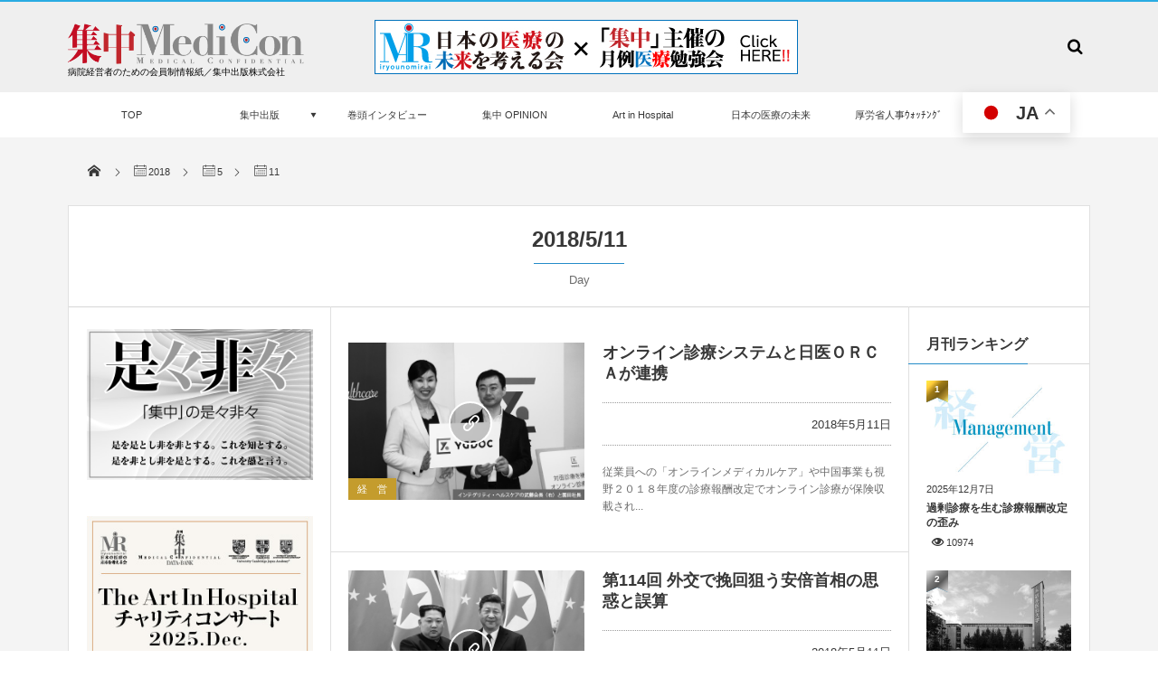

--- FILE ---
content_type: text/html; charset=UTF-8
request_url: https://www.medical-confidential.com/2018/05/11/
body_size: 24200
content:
<!DOCTYPE html>
<html dir="ltr" lang="ja"><head prefix="og: http://ogp.me/ns# fb: http://ogp.me/ns/fb# blog: http://ogp.me/ns/website#"><meta charset="utf-8" /><meta name="viewport" content="width=device-width,initial-scale=1,minimum-scale=1,user-scalable=yes" /><meta name="description" content=" 2018年05月11日 アーカイブを表示しています。" /><meta name="keywords" content="2018年5月11日 | 集中出版集中出版,月刊集中,医療情報紙,Medicon,尾尻佳津典," /><meta property="og:title" content=" 2018年5月11日-集中出版 SHUCHU PUBLISHING" /><meta property="og:type" content="article" /><meta property="og:url" content="https://www.medical-confidential.com/2018/05/11/" /><meta property="og:image" content="http://www.medical-confidential.com/wp-content/uploads/2016/07/SHUCHU.png" /><meta property="og:image:width" content="989" /><meta property="og:image:height" content="343" /><meta property="og:description" content=" 2018年05月11日 アーカイブを表示しています。" /><meta property="og:site_name" content="SHUCHU PUBLISHING" /><link rel="canonical" href="https://www.medical-confidential.com/2018/05/11/" />
        <script>
            var wpdm_site_url = 'https://www.medical-confidential.com/';
            var wpdm_home_url = 'https://www.medical-confidential.com/';
            var ajax_url = 'https://www.medical-confidential.com/wp-admin/admin-ajax.php';
            var ajaxurl = 'https://www.medical-confidential.com/wp-admin/admin-ajax.php';
            var wpdm_ajax_url = 'https://www.medical-confidential.com/wp-admin/admin-ajax.php';
            var wpdm_ajax_popup = '0';
        </script>


        <title>2018年5月11日 | 集中出版</title>

		<!-- All in One SEO 4.5.5 - aioseo.com -->
		<meta name="robots" content="noindex, max-snippet:-1, max-image-preview:large, max-video-preview:-1" />
		<meta name="google-site-verification" content="ScRg-NGXBUpDPoXg5otW-3Ok76aMWHYVLNx2TZAtJMI" />
		<link rel="canonical" href="https://www.medical-confidential.com/2018/05/11/" />
		<meta name="generator" content="All in One SEO (AIOSEO) 4.5.5" />
		<meta name="google" content="nositelinkssearchbox" />
		<script type="application/ld+json" class="aioseo-schema">
			{"@context":"https:\/\/schema.org","@graph":[{"@type":"BreadcrumbList","@id":"https:\/\/www.medical-confidential.com\/2018\/05\/11\/#breadcrumblist","itemListElement":[{"@type":"ListItem","@id":"https:\/\/www.medical-confidential.com\/#listItem","position":1,"name":"\u5bb6","item":"https:\/\/www.medical-confidential.com\/","nextItem":"https:\/\/www.medical-confidential.com\/2018\/#listItem"},{"@type":"ListItem","@id":"https:\/\/www.medical-confidential.com\/2018\/#listItem","position":2,"name":"2018","item":"https:\/\/www.medical-confidential.com\/2018\/","nextItem":"https:\/\/www.medical-confidential.com\/2018\/05\/#listItem","previousItem":"https:\/\/www.medical-confidential.com\/#listItem"},{"@type":"ListItem","@id":"https:\/\/www.medical-confidential.com\/2018\/05\/#listItem","position":3,"name":"5\u6708, 2018","item":"https:\/\/www.medical-confidential.com\/2018\/05\/","nextItem":"https:\/\/www.medical-confidential.com\/2018\/05\/11\/#listItem","previousItem":"https:\/\/www.medical-confidential.com\/2018\/#listItem"},{"@type":"ListItem","@id":"https:\/\/www.medical-confidential.com\/2018\/05\/11\/#listItem","position":4,"name":"2018\u5e745\u670811\u65e5","previousItem":"https:\/\/www.medical-confidential.com\/2018\/05\/#listItem"}]},{"@type":"CollectionPage","@id":"https:\/\/www.medical-confidential.com\/2018\/05\/11\/#collectionpage","url":"https:\/\/www.medical-confidential.com\/2018\/05\/11\/","name":"2018\u5e745\u670811\u65e5 | \u96c6\u4e2d\u51fa\u7248","inLanguage":"ja","isPartOf":{"@id":"https:\/\/www.medical-confidential.com\/#website"},"breadcrumb":{"@id":"https:\/\/www.medical-confidential.com\/2018\/05\/11\/#breadcrumblist"}},{"@type":"Organization","@id":"https:\/\/www.medical-confidential.com\/#organization","name":"\u96c6\u4e2d\u51fa\u7248","url":"https:\/\/www.medical-confidential.com\/"},{"@type":"WebSite","@id":"https:\/\/www.medical-confidential.com\/#website","url":"https:\/\/www.medical-confidential.com\/","name":"\u96c6\u4e2d\u51fa\u7248","description":"\u533b\u7642\u60c5\u5831\u8a8c\u300e\u96c6\u4e2d\u300f\uff06\u300eMediCon\u300f\uff0f\u96c6\u4e2d\u51fa\u7248","inLanguage":"ja","publisher":{"@id":"https:\/\/www.medical-confidential.com\/#organization"}}]}
		</script>
		<!-- All in One SEO -->

<link rel="dns-prefetch" href="//connect.facebook.net" /><link rel="dns-prefetch" href="//secure.gravatar.com" /><link rel="dns-prefetch" href="//api.pinterest.com" /><link rel="dns-prefetch" href="//jsoon.digitiminimi.com" /><link rel="dns-prefetch" href="//b.hatena.ne.jp" /><link rel="dns-prefetch" href="//platform.twitter.com" /><link rel='dns-prefetch' href='//webfonts.xserver.jp' />
<link rel='dns-prefetch' href='//ajax.googleapis.com' />
<link rel="alternate" type="application/rss+xml" title="集中出版 &raquo; フィード" href="https://www.medical-confidential.com/feed/" />
<link rel="alternate" type="application/rss+xml" title="集中出版 &raquo; コメントフィード" href="https://www.medical-confidential.com/comments/feed/" />
<link rel='stylesheet' id='wpdm-font-awesome-css'  href='https://www.medical-confidential.com/wp-content/plugins/download-manager/assets/fontawesome/css/all.css?ver=4.9.9' type='text/css' media='all' />
<link rel='stylesheet' id='wpdm-front-bootstrap-css'  href='https://www.medical-confidential.com/wp-content/plugins/download-manager/assets/bootstrap/css/bootstrap.min.css?ver=4.9.9' type='text/css' media='all' />
<link rel='stylesheet' id='wpdm-front-css'  href='https://www.medical-confidential.com/wp-content/plugins/download-manager/assets/css/front.css?ver=4.9.9' type='text/css' media='all' />
<link rel='stylesheet' id='digipress-css'  href='https://www.medical-confidential.com/wp-content/themes/dp-magjam/css/style.css?ver=20210831155229' type='text/css' media='all' />
<link rel='stylesheet' id='dp-ex-cta-css'  href='https://www.medical-confidential.com/wp-content/plugins/dp-ex-call-to-action/css/style.css?ver=4.9.9' type='text/css' media='all' />
<link rel='stylesheet' id='dp-shortcodes-css'  href='https://www.medical-confidential.com/wp-content/plugins/shortcodes-for-digipress/css/style.css?ver=20190510161227' type='text/css' media='all' />
<link rel='stylesheet' id='wow-css'  href='https://www.medical-confidential.com/wp-content/themes/dp-magjam/css/animate.css?ver=1.6.0.0' type='text/css' media='all' />
<link rel='stylesheet' id='dp-visual-css'  href='https://www.medical-confidential.com/wp-content/uploads/digipress/magjam/css/visual-custom.css?ver=20240401021812' type='text/css' media='all' />
<script src='https://ajax.googleapis.com/ajax/libs/jquery/3.6.0/jquery.min.js?ver=4.9.9'></script>
<script src='//webfonts.xserver.jp/js/xserver.js?ver=1.2.4'></script>
<script src='https://www.medical-confidential.com/wp-content/plugins/download-manager/assets/bootstrap/js/popper.min.js?ver=4.9.9'></script>
<script src='https://www.medical-confidential.com/wp-content/plugins/download-manager/assets/bootstrap/js/bootstrap.min.js?ver=4.9.9'></script>
<script>
/* <![CDATA[ */
var wpdm_url = {"home":"https:\/\/www.medical-confidential.com\/","site":"https:\/\/www.medical-confidential.com\/","ajax":"https:\/\/www.medical-confidential.com\/wp-admin\/admin-ajax.php"};
var wpdm_asset = {"spinner":"<i class=\"fas fa-sun fa-spin\"><\/i>"};
/* ]]> */
</script>
<script src='https://www.medical-confidential.com/wp-content/plugins/download-manager/assets/js/front.js?ver=3.2.08'></script>
<script src='https://www.medical-confidential.com/wp-content/plugins/flowpaper-lite-pdf-flipbook/assets/lity/lity.min.js'></script>
<link rel='https://api.w.org/' href='https://www.medical-confidential.com/wp-json/' />
<link rel="EditURI" type="application/rsd+xml" title="RSD" href="https://www.medical-confidential.com/xmlrpc.php?rsd" />
<link rel="wlwmanifest" type="application/wlwmanifest+xml" href="https://www.medical-confidential.com/wp-includes/wlwmanifest.xml" /> 
<link rel="icon" href="https://www.medical-confidential.com/wp-content/uploads/2017/07/cropped-favicon-32x32.png" sizes="32x32" />
<link rel="icon" href="https://www.medical-confidential.com/wp-content/uploads/2017/07/cropped-favicon-192x192.png" sizes="192x192" />
<link rel="apple-touch-icon-precomposed" href="https://www.medical-confidential.com/wp-content/uploads/2017/07/cropped-favicon-180x180.png" />
<meta name="msapplication-TileImage" content="https://www.medical-confidential.com/wp-content/uploads/2017/07/cropped-favicon-270x270.png" />
<meta name="generator" content="WordPress Download Manager 3.2.08" />
                <link href="https://fonts.googleapis.com/css?family=Rubik"
              rel="stylesheet">
        <style>
            .w3eden .fetfont,
            .w3eden .btn,
            .w3eden .btn.wpdm-front h3.title,
            .w3eden .wpdm-social-lock-box .IN-widget a span:last-child,
            .w3eden #xfilelist .panel-heading,
            .w3eden .wpdm-frontend-tabs a,
            .w3eden .alert:before,
            .w3eden .panel .panel-heading,
            .w3eden .discount-msg,
            .w3eden .panel.dashboard-panel h3,
            .w3eden #wpdm-dashboard-sidebar .list-group-item,
            .w3eden #package-description .wp-switch-editor,
            .w3eden .w3eden.author-dashbboard .nav.nav-tabs li a,
            .w3eden .wpdm_cart thead th,
            .w3eden #csp .list-group-item,
            .w3eden .modal-title {
                font-family: Rubik, -apple-system, BlinkMacSystemFont, "Segoe UI", Roboto, Helvetica, Arial, sans-serif, "Apple Color Emoji", "Segoe UI Emoji", "Segoe UI Symbol";
                text-transform: uppercase;
                font-weight: 700;
            }
            .w3eden #csp .list-group-item {
                text-transform: unset;
            }


        </style>
            <style>
        /* WPDM Link Template Styles */        </style>
                <style>

            :root {
                --color-primary: #4a8eff;
                --color-primary-rgb: 74, 142, 255;
                --color-primary-hover: #4a8eff;
                --color-primary-active: #4a8eff;
                --color-secondary: #4a8eff;
                --color-secondary-rgb: 74, 142, 255;
                --color-secondary-hover: #4a8eff;
                --color-secondary-active: #4a8eff;
                --color-success: #18ce0f;
                --color-success-rgb: 24, 206, 15;
                --color-success-hover: #4a8eff;
                --color-success-active: #4a8eff;
                --color-info: #2CA8FF;
                --color-info-rgb: 44, 168, 255;
                --color-info-hover: #2CA8FF;
                --color-info-active: #2CA8FF;
                --color-warning: #f29e0f;
                --color-warning-rgb: 242, 158, 15;
                --color-warning-hover: orange;
                --color-warning-active: orange;
                --color-danger: #ff5062;
                --color-danger-rgb: 255, 80, 98;
                --color-danger-hover: #ff5062;
                --color-danger-active: #ff5062;
                --color-green: #30b570;
                --color-blue: #0073ff;
                --color-purple: #8557D3;
                --color-red: #ff5062;
                --color-muted: rgba(69, 89, 122, 0.6);
                --wpdm-font: "Rubik", -apple-system, BlinkMacSystemFont, "Segoe UI", Roboto, Helvetica, Arial, sans-serif, "Apple Color Emoji", "Segoe UI Emoji", "Segoe UI Symbol";
            }

            .wpdm-download-link.btn.btn-primary {
                border-radius: 4px;
            }


        </style>
        <script>j$=jQuery;</script><!-- Google tag (gtag.js) -->
<script async src="https://www.googletagmanager.com/gtag/js?id=G-2Z8QEDYWB2"></script>
<script>
  window.dataLayer = window.dataLayer || [];
  function gtag(){dataLayer.push(arguments);}
  gtag('js', new Date());

  gtag('config', 'G-2Z8QEDYWB2');
</script>
</head><body id="main-body" class="archive date main-body" data-ct-sns-cache="true" data-ct-sns-cache-time="86400000">
<header id="header_container" class="header_container">
<div id="header_content" class="header_content clearfix">
<div class="h_group"><h1 class="hd_title_img wow fadeInRight"><a href="https://www.medical-confidential.com/" title="集中出版"><img src="//www.medical-confidential.com/wp-content/uploads/digipress/magjam/title/shuchuMD.png" alt="SHUCHU PUBLISHING" /></a></h1><h2 class=" wow fadeInRight">病院経営者のための会員制情報紙／集中出版株式会社</h2></div><div class="dp-widget-header-title"><div class="dp_text_widget"><a href="http://www.iryounomirai.com/" target="_blank"><img src="http://www.medical-confidential.com/wp-content/uploads/2020/03/mirai_bn2020.jpg" border="1" alt="未来の会"></a></div></div><div class="hd_misc_div "><div id="hd_searchform" class=" wow fadeInDown"><form method="get" id="searchform" action="https://www.medical-confidential.com/">
<div class="searchtext_div"><label for="searchtext" class="assistive-text">検索</label>
<input type="text" class="field searchtext" name="s" id="searchtext" placeholder="検索" /></div>
<input type="submit" class="submit searchsubmit" name="submit" value="" />
</form>
</div></div></div><div id="global_menu_wrapper"><div id="global_menu"><nav id="global_menu_nav"><ul id="global_menu_ul" class="menu_num_8"><li id="menu-item-1372" class="menu-item menu-item-type-custom menu-item-object-custom menu-item-home"><a href="http://www.medical-confidential.com/" class="menu-link">TOP<span class="gnav-bd"></span></a></li>
<li id="menu-item-63" class="menu-item menu-item-type-post_type menu-item-object-page menu-item-has-children"><a href="https://www.medical-confidential.com/about/" class="menu-link"><span class="menu-title">集中出版</span><span class="menu-caption">「集中」とは</span><span class="gnav-bd"></span></a>
<ul class="sub-menu">
	<li id="menu-item-166" class="menu-item menu-item-type-post_type menu-item-object-page"><a href="https://www.medical-confidential.com/about/company/" class="menu-link">集中出版 会社概要</a></li>
	<li id="menu-item-10792" class="menu-item menu-item-type-post_type menu-item-object-page"><a href="https://www.medical-confidential.com/about/mediaguide/" class="menu-link">集中出版 媒体資料</a></li>
	<li id="menu-item-1020" class="menu-item menu-item-type-post_type menu-item-object-page"><a href="https://www.medical-confidential.com/subscription/" class="menu-link">定期購読申込</a></li>
	<li id="menu-item-1090" class="menu-item menu-item-type-post_type menu-item-object-page"><a href="https://www.medical-confidential.com/accusation/" class="menu-link">情報提供・内部告発</a></li>
</ul>
</li>
<li id="menu-item-16837" class="menu-item menu-item-type-taxonomy menu-item-object-category listing_post"><a href="https://www.medical-confidential.com/category/%e9%9b%86%e4%b8%ad%e2%97%89%e5%b7%bb%e9%a0%ad%e3%82%a4%e3%83%b3%e3%82%bf%e3%83%93%e3%83%a5%e3%83%bc/" class="menu-link">巻頭インタビュー<span class="gnav-bd"></span></a><section class="loop-section magazine one clearfix"><div class="loop-sec-header"><h1 class=" wow fadeInLeft"><span>RECENT</span></h1></div><div id="loop_div27369391ee6f0eab" class="loop-div one-col"><article class="loop-article oddpost first wow fadeInUp"><div class="loop-post-thumb magazine one"><a href="https://www.medical-confidential.com/2025/12/01/post-19949/" rel="bookmark" title="人を育てる教学マネジメント　～診療参加型臨床実習で総合診療能力を育成～"><img src="https://www.medical-confidential.com/wp-content/uploads/2025/12/mo202512-宮澤啓介-450x300.jpg" width="450" height="300" layout="responsive" class="wp-post-image" alt="人を育てる教学マネジメント　～診療参加型臨床実習で総合診療能力を育成～" srcset="https://www.medical-confidential.com/wp-content/uploads/2025/12/mo202512-宮澤啓介-450x300.jpg 450w, https://www.medical-confidential.com/wp-content/uploads/2025/12/mo202512-宮澤啓介-300x200.jpg 300w, https://www.medical-confidential.com/wp-content/uploads/2025/12/mo202512-宮澤啓介.jpg 600w" /><div class="loop-post-thumb-flip"></div><div class="loop-media-icon"><span class="icon-link"></span></div></a><div class="meta-views icon-eye">350</div><div class="loop-share-num ct-shares" data-url="https://www.medical-confidential.com/2025/12/01/post-19949/"><div class="bg-likes ct-fb"><i class="icon-facebook"></i><span class="share-num"></span></div><div class="bg-tweets ct-tw"><i class="icon-twitter"></i><span class="share-num"></span></div><div class="meta-comment"><i class="icon-comment"></i><span class="share-num"><a href="https://www.medical-confidential.com/2025/12/01/post-19949/#respond" title="Comment on 人を育てる教学マネジメント　～診療参加型臨床実習で総合診療能力を育成～">0</a></span></div></div></div><div class="loop-article-content"><h1 class="entry-title loop-title magazine one"><a href="https://www.medical-confidential.com/2025/12/01/post-19949/" rel="bookmark" title="人を育てる教学マネジメント　～診療参加型臨床実習で総合診療能力を育成～">人を育てる教学マネジメント　～診療参加型臨床実習で総合診療能力を育成～</a></h1><div class="meta-div clearfix magazine one"><div class="loop-date"><time datetime="2025-12-01T00:00:30+00:00" class="published">2025年12月1日</time></div></div><div class="loop-excerpt entry-summary">宮澤 啓介（みやざわ・けいすけ）1957年東京都生まれ。83年東京医科大学卒業。87年同大学病院内科学第一講座...</div></div></article><article class="loop-article evenpost wow fadeInUp"><div class="loop-post-thumb magazine one"><a href="https://www.medical-confidential.com/2025/11/01/post-19833/" rel="bookmark" title="高度な先進的循環器診療を目指す病院改革　～患者支援の充実で患者満足度も向上～"><img src="https://www.medical-confidential.com/wp-content/uploads/2025/11/mo202511-磯部光章-450x300.jpg" width="450" height="300" layout="responsive" class="wp-post-image" alt="高度な先進的循環器診療を目指す病院改革　～患者支援の充実で患者満足度も向上～" srcset="https://www.medical-confidential.com/wp-content/uploads/2025/11/mo202511-磯部光章-450x300.jpg 450w, https://www.medical-confidential.com/wp-content/uploads/2025/11/mo202511-磯部光章-300x200.jpg 300w, https://www.medical-confidential.com/wp-content/uploads/2025/11/mo202511-磯部光章.jpg 600w" /><div class="loop-post-thumb-flip"></div></a><div class="meta-views icon-eye">395</div></div><div class="loop-article-content"><h1 class="entry-title loop-title magazine one"><a href="https://www.medical-confidential.com/2025/11/01/post-19833/" rel="bookmark" title="高度な先進的循環器診療を目指す病院改革　～患者支援の充実で患者満足度も向上～">高度な先進的循環器診療を目指す病院改革　～患者支援の充実で患者満足度も向上～</a></h1><div class="meta-div clearfix magazine one"><div class="loop-date"><time datetime="2025-11-01T00:00:49+00:00" class="published">2025年11月1日</time></div></div></div></article><article class="loop-article oddpost wow fadeInUp"><div class="loop-post-thumb magazine one"><a href="https://www.medical-confidential.com/2025/10/01/post-19715/" rel="bookmark" title="弱者を置き去りにしない医療モデルの推進～「生命だけは平等」の精神で癒しの医療を貫く～"><img src="https://www.medical-confidential.com/wp-content/uploads/2025/10/mo202510-小林修三-450x300.jpg" width="450" height="300" layout="responsive" class="wp-post-image" alt="弱者を置き去りにしない医療モデルの推進&lt;br&gt;～「生命だけは平等」の精神で癒しの医療を貫く～" srcset="https://www.medical-confidential.com/wp-content/uploads/2025/10/mo202510-小林修三-450x300.jpg 450w, https://www.medical-confidential.com/wp-content/uploads/2025/10/mo202510-小林修三-300x200.jpg 300w, https://www.medical-confidential.com/wp-content/uploads/2025/10/mo202510-小林修三.jpg 600w" /><div class="loop-post-thumb-flip"></div></a><div class="meta-views icon-eye">1066</div></div><div class="loop-article-content"><h1 class="entry-title loop-title magazine one"><a href="https://www.medical-confidential.com/2025/10/01/post-19715/" rel="bookmark" title="弱者を置き去りにしない医療モデルの推進～「生命だけは平等」の精神で癒しの医療を貫く～">弱者を置き去りにしない医療モデルの推進<br>～「生命だけは平等」の精神で癒しの...</a></h1><div class="meta-div clearfix magazine one"><div class="loop-date"><time datetime="2025-10-01T00:00:50+00:00" class="published">2025年10月1日</time></div></div></div></article><article class="loop-article evenpost wow fadeInUp"><div class="loop-post-thumb magazine one"><a href="https://www.medical-confidential.com/2025/09/01/post-19470/" rel="bookmark" title="大学病院としての社会的機能の向上を推進～診療・研究・教育の改革で社会のニーズに応える～"><img src="https://www.medical-confidential.com/wp-content/uploads/2025/09/mo202509-田中栄-450x300.jpg" width="450" height="300" layout="responsive" class="wp-post-image" alt="大学病院としての社会的機能の向上を推進～診療・研究・教育の改革で社会のニーズに応える～" srcset="https://www.medical-confidential.com/wp-content/uploads/2025/09/mo202509-田中栄-450x300.jpg 450w, https://www.medical-confidential.com/wp-content/uploads/2025/09/mo202509-田中栄-300x200.jpg 300w, https://www.medical-confidential.com/wp-content/uploads/2025/09/mo202509-田中栄.jpg 600w" /><div class="loop-post-thumb-flip"></div></a><div class="meta-views icon-eye">981</div></div><div class="loop-article-content"><h1 class="entry-title loop-title magazine one"><a href="https://www.medical-confidential.com/2025/09/01/post-19470/" rel="bookmark" title="大学病院としての社会的機能の向上を推進～診療・研究・教育の改革で社会のニーズに応える～">大学病院としての社会的機能の向上を推進～診療・研究・教育の改革で社会のニーズに応...</a></h1><div class="meta-div clearfix magazine one"><div class="loop-date"><time datetime="2025-09-01T00:00:07+00:00" class="published">2025年9月1日</time></div></div></div></article><article class="loop-article oddpost wow fadeInUp"><div class="loop-post-thumb magazine one"><a href="https://www.medical-confidential.com/2025/08/01/post-19295/" rel="bookmark" title="あらゆる健康危機から国民を守る ～「感染症総合サイエンスセンター」として〜"><img src="https://www.medical-confidential.com/wp-content/uploads/2025/08/mo202508-國土典宏-450x300.jpg" width="450" height="300" layout="responsive" class="wp-post-image" alt="あらゆる健康危機から国民を守る &lt;br&gt;～「感染症総合サイエンスセンター」として〜" srcset="https://www.medical-confidential.com/wp-content/uploads/2025/08/mo202508-國土典宏-450x300.jpg 450w, https://www.medical-confidential.com/wp-content/uploads/2025/08/mo202508-國土典宏-300x200.jpg 300w, https://www.medical-confidential.com/wp-content/uploads/2025/08/mo202508-國土典宏.jpg 600w" /><div class="loop-post-thumb-flip"></div></a><div class="meta-views icon-eye">953</div></div><div class="loop-article-content"><h1 class="entry-title loop-title magazine one"><a href="https://www.medical-confidential.com/2025/08/01/post-19295/" rel="bookmark" title="あらゆる健康危機から国民を守る ～「感染症総合サイエンスセンター」として〜">あらゆる健康危機から国民を守る <br>～「感染症総合サイエンスセンター」として...</a></h1><div class="meta-div clearfix magazine one"><div class="loop-date"><time datetime="2025-08-01T00:00:51+00:00" class="published">2025年8月1日</time></div></div></div></article><article class="loop-article evenpost wow fadeInUp"><div class="loop-post-thumb magazine one"><a href="https://www.medical-confidential.com/2025/07/01/post-19152/" rel="bookmark" title="次世代へ繋ぐ成育医療で世界をﾘｰﾄﾞ ～小児・周産期・女性医療を起点とする生涯の健康支援～"><img src="https://www.medical-confidential.com/wp-content/uploads/2025/07/mo202507-笠原群生-450x300.jpg" width="450" height="300" layout="responsive" class="wp-post-image" alt="次世代へ繋ぐ成育医療で世界をﾘｰﾄﾞ&lt;br&gt; ～小児・周産期・女性医療を起点とする生涯の健康支援～" srcset="https://www.medical-confidential.com/wp-content/uploads/2025/07/mo202507-笠原群生-450x300.jpg 450w, https://www.medical-confidential.com/wp-content/uploads/2025/07/mo202507-笠原群生-300x200.jpg 300w, https://www.medical-confidential.com/wp-content/uploads/2025/07/mo202507-笠原群生.jpg 600w" /><div class="loop-post-thumb-flip"></div></a><div class="meta-views icon-eye">1172</div></div><div class="loop-article-content"><h1 class="entry-title loop-title magazine one"><a href="https://www.medical-confidential.com/2025/07/01/post-19152/" rel="bookmark" title="次世代へ繋ぐ成育医療で世界をﾘｰﾄﾞ ～小児・周産期・女性医療を起点とする生涯の健康支援～">次世代へ繋ぐ成育医療で世界をﾘｰﾄﾞ<br> ～小児・周産期・女性医療を起点とす...</a></h1><div class="meta-div clearfix magazine one"><div class="loop-date"><time datetime="2025-07-01T00:00:26+00:00" class="published">2025年7月1日</time></div></div></div></article><article class="loop-article oddpost wow fadeInUp"><div class="loop-post-thumb magazine one"><a href="https://www.medical-confidential.com/2025/06/01/post-19015/" rel="bookmark" title="医師の経営センス・起業家精神を育む ～世界に羽ばたく「ゲーム・チェンジャー」となれ～"><img src="https://www.medical-confidential.com/wp-content/uploads/2025/06/mo202506-石川義弘-450x303.jpg" width="450" height="303" layout="responsive" class="wp-post-image" alt="医師の経営センス・起業家精神を育む &lt;br&gt;～世界に羽ばたく「ゲーム・チェンジャー」となれ～" srcset="https://www.medical-confidential.com/wp-content/uploads/2025/06/mo202506-石川義弘-450x303.jpg 450w, https://www.medical-confidential.com/wp-content/uploads/2025/06/mo202506-石川義弘-300x202.jpg 300w, https://www.medical-confidential.com/wp-content/uploads/2025/06/mo202506-石川義弘.jpg 616w" /><div class="loop-post-thumb-flip"></div></a><div class="meta-views icon-eye">1485</div></div><div class="loop-article-content"><h1 class="entry-title loop-title magazine one"><a href="https://www.medical-confidential.com/2025/06/01/post-19015/" rel="bookmark" title="医師の経営センス・起業家精神を育む ～世界に羽ばたく「ゲーム・チェンジャー」となれ～">医師の経営センス・起業家精神を育む <br>～世界に羽ばたく「ゲーム・チェンジャ...</a></h1><div class="meta-div clearfix magazine one"><div class="loop-date"><time datetime="2025-06-01T00:00:33+00:00" class="published">2025年6月1日</time></div></div></div></article><article class="loop-article evenpost wow fadeInUp"><div class="loop-post-thumb magazine one"><a href="https://www.medical-confidential.com/2025/05/01/post-18906/" rel="bookmark" title="医療連携で地域包括医療の充実を図る ～急性期からﾚｽﾄﾊﾟｲﾄｹｱ迄、幅広く展開～"><img src="https://www.medical-confidential.com/wp-content/uploads/2025/05/mo202505_山岨達也-450x300.jpg" width="450" height="300" layout="responsive" class="wp-post-image" alt="医療連携で地域包括医療の充実を図る &lt;br&gt;～急性期からﾚｽﾄﾊﾟｲﾄｹｱ迄、幅広く展開～" srcset="https://www.medical-confidential.com/wp-content/uploads/2025/05/mo202505_山岨達也-450x300.jpg 450w, https://www.medical-confidential.com/wp-content/uploads/2025/05/mo202505_山岨達也-300x200.jpg 300w, https://www.medical-confidential.com/wp-content/uploads/2025/05/mo202505_山岨達也.jpg 600w" /><div class="loop-post-thumb-flip"></div></a><div class="meta-views icon-eye">1247</div></div><div class="loop-article-content"><h1 class="entry-title loop-title magazine one"><a href="https://www.medical-confidential.com/2025/05/01/post-18906/" rel="bookmark" title="医療連携で地域包括医療の充実を図る ～急性期からﾚｽﾄﾊﾟｲﾄｹｱ迄、幅広く展開～">医療連携で地域包括医療の充実を図る <br>～急性期からﾚｽﾄﾊﾟｲﾄｹｱ迄、幅...</a></h1><div class="meta-div clearfix magazine one"><div class="loop-date"><time datetime="2025-05-01T00:00:18+00:00" class="published">2025年5月1日</time></div></div></div></article><article class="loop-article oddpost wow fadeInUp"><div class="loop-post-thumb magazine one"><a href="https://www.medical-confidential.com/2025/04/01/post-18742/" rel="bookmark" title="日本とアジアのがん医療の開発を牽引～希少がん・高齢者医療にエビデンスをもたらす～"><img src="https://www.medical-confidential.com/wp-content/uploads/2025/04/mo202504_瀬戸泰之-450x300.jpg" width="450" height="300" layout="responsive" class="wp-post-image" alt="日本とアジアのがん医療の開発を牽引&lt;br&gt;～希少がん・高齢者医療にエビデンスをもたらす～" srcset="https://www.medical-confidential.com/wp-content/uploads/2025/04/mo202504_瀬戸泰之-450x300.jpg 450w, https://www.medical-confidential.com/wp-content/uploads/2025/04/mo202504_瀬戸泰之-300x200.jpg 300w, https://www.medical-confidential.com/wp-content/uploads/2025/04/mo202504_瀬戸泰之.jpg 600w" /><div class="loop-post-thumb-flip"></div></a><div class="meta-views icon-eye">1612</div></div><div class="loop-article-content"><h1 class="entry-title loop-title magazine one"><a href="https://www.medical-confidential.com/2025/04/01/post-18742/" rel="bookmark" title="日本とアジアのがん医療の開発を牽引～希少がん・高齢者医療にエビデンスをもたらす～">日本とアジアのがん医療の開発を牽引<br>～希少がん・高齢者医療にエビデンスをも...</a></h1><div class="meta-div clearfix magazine one"><div class="loop-date"><time datetime="2025-04-01T00:00:17+00:00" class="published">2025年4月1日</time></div></div></div></article></div></section></li>
<li id="menu-item-16836" class="menu-item menu-item-type-taxonomy menu-item-object-category listing_post"><a href="https://www.medical-confidential.com/category/shuchu-opinion/" class="menu-link">集中 OPINION<span class="gnav-bd"></span></a><section class="loop-section magazine one clearfix"><div class="loop-sec-header"><h1 class=" wow fadeInLeft"><span>RECENT</span></h1></div><div id="loop_div28969391ee701ded" class="loop-div one-col"><article class="loop-article oddpost first wow fadeInUp"><div class="loop-post-thumb magazine one"><a href="https://www.medical-confidential.com/2025/12/01/post-19953/" rel="bookmark" title="高市政権はアベノミクスへの回帰か自公解消で海図無き船出の行く末"><img src="https://www.medical-confidential.com/wp-content/uploads/2025/12/so202512_中北浩爾-450x300.jpg" width="450" height="300" layout="responsive" class="wp-post-image" alt="高市政権はアベノミクスへの回帰か&lt;br&gt;自公解消で海図無き船出の行く末" srcset="https://www.medical-confidential.com/wp-content/uploads/2025/12/so202512_中北浩爾-450x300.jpg 450w, https://www.medical-confidential.com/wp-content/uploads/2025/12/so202512_中北浩爾-300x200.jpg 300w, https://www.medical-confidential.com/wp-content/uploads/2025/12/so202512_中北浩爾.jpg 600w" /><div class="loop-post-thumb-flip"></div><div class="loop-media-icon"><span class="icon-link"></span></div></a><div class="meta-views icon-eye">408</div><div class="loop-share-num ct-shares" data-url="https://www.medical-confidential.com/2025/12/01/post-19953/"><div class="bg-likes ct-fb"><i class="icon-facebook"></i><span class="share-num"></span></div><div class="bg-tweets ct-tw"><i class="icon-twitter"></i><span class="share-num"></span></div><div class="meta-comment"><i class="icon-comment"></i><span class="share-num"><a href="https://www.medical-confidential.com/2025/12/01/post-19953/#respond" title="Comment on 高市政権はアベノミクスへの回帰か自公解消で海図無き船出の行く末">0</a></span></div></div></div><div class="loop-article-content"><h1 class="entry-title loop-title magazine one"><a href="https://www.medical-confidential.com/2025/12/01/post-19953/" rel="bookmark" title="高市政権はアベノミクスへの回帰か自公解消で海図無き船出の行く末">高市政権はアベノミクスへの回帰か<br>自公解消で海図無き船出の行く末</a></h1><div class="meta-div clearfix magazine one"><div class="loop-date"><time datetime="2025-12-01T00:00:26+00:00" class="published">2025年12月1日</time></div></div><div class="loop-excerpt entry-summary">中北 浩爾（なかきた・こうじ）1968年三重県生まれ。91年東京大学法学部卒業。95年同大学大学院法学政治学研...</div></div></article><article class="loop-article evenpost wow fadeInUp"><div class="loop-post-thumb magazine one"><a href="https://www.medical-confidential.com/2025/11/01/post-19836/" rel="bookmark" title="田中角栄に学ぶリーダーの４つの力国益を守る決断力を現在に生かす"><img src="https://www.medical-confidential.com/wp-content/uploads/2025/11/so202511_小長啓一-450x300.jpg" width="450" height="300" layout="responsive" class="wp-post-image" alt="田中角栄に学ぶリーダーの４つの力&lt;br&gt;国益を守る決断力を現在に生かす" srcset="https://www.medical-confidential.com/wp-content/uploads/2025/11/so202511_小長啓一-450x300.jpg 450w, https://www.medical-confidential.com/wp-content/uploads/2025/11/so202511_小長啓一-300x200.jpg 300w, https://www.medical-confidential.com/wp-content/uploads/2025/11/so202511_小長啓一.jpg 600w" /><div class="loop-post-thumb-flip"></div></a><div class="meta-views icon-eye">477</div></div><div class="loop-article-content"><h1 class="entry-title loop-title magazine one"><a href="https://www.medical-confidential.com/2025/11/01/post-19836/" rel="bookmark" title="田中角栄に学ぶリーダーの４つの力国益を守る決断力を現在に生かす">田中角栄に学ぶリーダーの４つの力<br>国益を守る決断力を現在に生かす</a></h1><div class="meta-div clearfix magazine one"><div class="loop-date"><time datetime="2025-11-01T00:00:54+00:00" class="published">2025年11月1日</time></div></div></div></article><article class="loop-article oddpost wow fadeInUp"><div class="loop-post-thumb magazine one"><a href="https://www.medical-confidential.com/2025/10/01/post-19718/" rel="bookmark" title="財政と医療体制の向上の両立へ診療報酬に経済スライド制の導入を"><img src="https://www.medical-confidential.com/wp-content/uploads/2025/10/so202510_小黒一正-450x300.jpg" width="450" height="300" layout="responsive" class="wp-post-image" alt="財政と医療体制の向上の両立へ&lt;br&gt;診療報酬に経済スライド制の導入を" srcset="https://www.medical-confidential.com/wp-content/uploads/2025/10/so202510_小黒一正-450x300.jpg 450w, https://www.medical-confidential.com/wp-content/uploads/2025/10/so202510_小黒一正-300x200.jpg 300w, https://www.medical-confidential.com/wp-content/uploads/2025/10/so202510_小黒一正.jpg 600w" /><div class="loop-post-thumb-flip"></div></a><div class="meta-views icon-eye">1004</div></div><div class="loop-article-content"><h1 class="entry-title loop-title magazine one"><a href="https://www.medical-confidential.com/2025/10/01/post-19718/" rel="bookmark" title="財政と医療体制の向上の両立へ診療報酬に経済スライド制の導入を">財政と医療体制の向上の両立へ<br>診療報酬に経済スライド制の導入を</a></h1><div class="meta-div clearfix magazine one"><div class="loop-date"><time datetime="2025-10-01T00:00:24+00:00" class="published">2025年10月1日</time></div></div></div></article><article class="loop-article evenpost wow fadeInUp"><div class="loop-post-thumb magazine one"><a href="https://www.medical-confidential.com/2025/09/01/post-19474/" rel="bookmark" title="誰もが安心して移動が出来る社会へ制度や技術の革新と意識の転換を"><img src="https://www.medical-confidential.com/wp-content/uploads/2025/09/so202509_宿利正史-450x300.jpg" width="450" height="300" layout="responsive" class="wp-post-image" alt="誰もが安心して移動が出来る社会へ&lt;br&gt;制度や技術の革新と意識の転換を" srcset="https://www.medical-confidential.com/wp-content/uploads/2025/09/so202509_宿利正史-450x300.jpg 450w, https://www.medical-confidential.com/wp-content/uploads/2025/09/so202509_宿利正史-300x200.jpg 300w, https://www.medical-confidential.com/wp-content/uploads/2025/09/so202509_宿利正史.jpg 600w" /><div class="loop-post-thumb-flip"></div></a><div class="meta-views icon-eye">761</div></div><div class="loop-article-content"><h1 class="entry-title loop-title magazine one"><a href="https://www.medical-confidential.com/2025/09/01/post-19474/" rel="bookmark" title="誰もが安心して移動が出来る社会へ制度や技術の革新と意識の転換を">誰もが安心して移動が出来る社会へ<br>制度や技術の革新と意識の転換を</a></h1><div class="meta-div clearfix magazine one"><div class="loop-date"><time datetime="2025-09-01T00:00:59+00:00" class="published">2025年9月1日</time></div></div></div></article><article class="loop-article oddpost wow fadeInUp"><div class="loop-post-thumb magazine one"><a href="https://www.medical-confidential.com/2025/08/01/post-19299/" rel="bookmark" title="少子化の加速で危機を迎える大学どの様に医療人材を育成するのか"><img src="https://www.medical-confidential.com/wp-content/uploads/2025/08/so202508_冲永佳史-450x300.jpg" width="450" height="300" layout="responsive" class="wp-post-image" alt="少子化の加速で危機を迎える大学&lt;br&gt;どの様に医療人材を育成するのか" srcset="https://www.medical-confidential.com/wp-content/uploads/2025/08/so202508_冲永佳史-450x300.jpg 450w, https://www.medical-confidential.com/wp-content/uploads/2025/08/so202508_冲永佳史-300x200.jpg 300w, https://www.medical-confidential.com/wp-content/uploads/2025/08/so202508_冲永佳史.jpg 600w" /><div class="loop-post-thumb-flip"></div></a><div class="meta-views icon-eye">985</div></div><div class="loop-article-content"><h1 class="entry-title loop-title magazine one"><a href="https://www.medical-confidential.com/2025/08/01/post-19299/" rel="bookmark" title="少子化の加速で危機を迎える大学どの様に医療人材を育成するのか">少子化の加速で危機を迎える大学<br>どの様に医療人材を育成するのか</a></h1><div class="meta-div clearfix magazine one"><div class="loop-date"><time datetime="2025-08-01T00:00:49+00:00" class="published">2025年8月1日</time></div></div></div></article><article class="loop-article evenpost wow fadeInUp"><div class="loop-post-thumb magazine one"><a href="https://www.medical-confidential.com/2025/07/01/post-19157/" rel="bookmark" title="トランプ後の世界で日本はどうなるリスクを負って成長を目指す覚悟を"><img src="https://www.medical-confidential.com/wp-content/uploads/2025/07/so202507_三浦瑠麗-450x300.jpg" width="450" height="300" layout="responsive" class="wp-post-image" alt="トランプ後の世界で日本はどうなる&lt;br&gt;リスクを負って成長を目指す覚悟を" srcset="https://www.medical-confidential.com/wp-content/uploads/2025/07/so202507_三浦瑠麗-450x300.jpg 450w, https://www.medical-confidential.com/wp-content/uploads/2025/07/so202507_三浦瑠麗-300x200.jpg 300w, https://www.medical-confidential.com/wp-content/uploads/2025/07/so202507_三浦瑠麗.jpg 600w" /><div class="loop-post-thumb-flip"></div></a><div class="meta-views icon-eye">1114</div></div><div class="loop-article-content"><h1 class="entry-title loop-title magazine one"><a href="https://www.medical-confidential.com/2025/07/01/post-19157/" rel="bookmark" title="トランプ後の世界で日本はどうなるリスクを負って成長を目指す覚悟を">トランプ後の世界で日本はどうなる<br>リスクを負って成長を目指す覚悟を</a></h1><div class="meta-div clearfix magazine one"><div class="loop-date"><time datetime="2025-07-01T00:00:54+00:00" class="published">2025年7月1日</time></div></div></div></article><article class="loop-article oddpost wow fadeInUp"><div class="loop-post-thumb magazine one"><a href="https://www.medical-confidential.com/2025/06/01/post-19020/" rel="bookmark" title="ＡＩが切り開く医療界の新たな地平世界的ＩＴ企業の貢献の在り方とは"><img src="https://www.medical-confidential.com/wp-content/uploads/2025/06/so202506_筒井昭夫-450x303.jpg" width="450" height="303" layout="responsive" class="wp-post-image" alt="ＡＩが切り開く医療界の新たな地平&lt;br&gt;世界的ＩＴ企業の貢献の在り方とは" srcset="https://www.medical-confidential.com/wp-content/uploads/2025/06/so202506_筒井昭夫-450x303.jpg 450w, https://www.medical-confidential.com/wp-content/uploads/2025/06/so202506_筒井昭夫-300x202.jpg 300w, https://www.medical-confidential.com/wp-content/uploads/2025/06/so202506_筒井昭夫.jpg 616w" /><div class="loop-post-thumb-flip"></div></a><div class="meta-views icon-eye">1485</div></div><div class="loop-article-content"><h1 class="entry-title loop-title magazine one"><a href="https://www.medical-confidential.com/2025/06/01/post-19020/" rel="bookmark" title="ＡＩが切り開く医療界の新たな地平世界的ＩＴ企業の貢献の在り方とは">ＡＩが切り開く医療界の新たな地平<br>世界的ＩＴ企業の貢献の在り方とは</a></h1><div class="meta-div clearfix magazine one"><div class="loop-date"><time datetime="2025-06-01T00:00:05+00:00" class="published">2025年6月1日</time></div></div></div></article><article class="loop-article evenpost wow fadeInUp"><div class="loop-post-thumb magazine one"><a href="https://www.medical-confidential.com/2025/05/01/post-18910/" rel="bookmark" title="世界レベルの研究で社会に貢献を 日本初「医工」大学統合が目指す道"><img src="https://www.medical-confidential.com/wp-content/uploads/2025/05/so202505_内田信一-450x300.jpg" width="450" height="300" layout="responsive" class="wp-post-image" alt="世界レベルの研究で社会に貢献を 日本初「医工」大学統合が目指す道" srcset="https://www.medical-confidential.com/wp-content/uploads/2025/05/so202505_内田信一-450x300.jpg 450w, https://www.medical-confidential.com/wp-content/uploads/2025/05/so202505_内田信一-300x200.jpg 300w, https://www.medical-confidential.com/wp-content/uploads/2025/05/so202505_内田信一.jpg 600w" /><div class="loop-post-thumb-flip"></div></a><div class="meta-views icon-eye">1257</div></div><div class="loop-article-content"><h1 class="entry-title loop-title magazine one"><a href="https://www.medical-confidential.com/2025/05/01/post-18910/" rel="bookmark" title="世界レベルの研究で社会に貢献を 日本初「医工」大学統合が目指す道">世界レベルの研究で社会に貢献を 日本初「医工」大学統合が目指す道</a></h1><div class="meta-div clearfix magazine one"><div class="loop-date"><time datetime="2025-05-01T00:00:54+00:00" class="published">2025年5月1日</time></div></div></div></article><article class="loop-article oddpost wow fadeInUp"><div class="loop-post-thumb magazine one"><a href="https://www.medical-confidential.com/2025/04/01/post-18756/" rel="bookmark" title="歳出の膨張を招く少数与党の政権 官僚と政治家の有るべき関係とは"><img src="https://www.medical-confidential.com/wp-content/uploads/2025/04/so202504_武藤敏郎-450x300.jpg" width="450" height="300" layout="responsive" class="wp-post-image" alt="歳出の膨張を招く少数与党の政権 官僚と政治家の有るべき関係とは" srcset="https://www.medical-confidential.com/wp-content/uploads/2025/04/so202504_武藤敏郎-450x300.jpg 450w, https://www.medical-confidential.com/wp-content/uploads/2025/04/so202504_武藤敏郎-300x200.jpg 300w, https://www.medical-confidential.com/wp-content/uploads/2025/04/so202504_武藤敏郎.jpg 600w" /><div class="loop-post-thumb-flip"></div></a><div class="meta-views icon-eye">1675</div></div><div class="loop-article-content"><h1 class="entry-title loop-title magazine one"><a href="https://www.medical-confidential.com/2025/04/01/post-18756/" rel="bookmark" title="歳出の膨張を招く少数与党の政権 官僚と政治家の有るべき関係とは">歳出の膨張を招く少数与党の政権 官僚と政治家の有るべき関係とは</a></h1><div class="meta-div clearfix magazine one"><div class="loop-date"><time datetime="2025-04-01T00:00:02+00:00" class="published">2025年4月1日</time></div></div></div></article></div></section></li>
<li id="menu-item-16833" class="menu-item menu-item-type-taxonomy menu-item-object-category listing_post"><a href="https://www.medical-confidential.com/category/art-in-hospital/" class="menu-link">Art in Hospital<span class="gnav-bd"></span></a><section class="loop-section magazine one clearfix"><div class="loop-sec-header"><h1 class=" wow fadeInLeft"><span>RECENT</span></h1></div><div id="loop_div12869391ee707152" class="loop-div one-col"><article class="loop-article oddpost first wow fadeInUp"><div class="loop-post-thumb magazine one"><a href="https://www.medical-confidential.com/2025/12/03/post-19971/" rel="bookmark" title="266　河北総合病院（東京都杉並区）"><img src="https://www.medical-confidential.com/wp-content/uploads/2025/12/AH_266-河北総合病院-450x300.jpg" width="450" height="300" layout="responsive" class="wp-post-image" alt="266　河北総合病院（東京都杉並区）" srcset="https://www.medical-confidential.com/wp-content/uploads/2025/12/AH_266-河北総合病院-450x300.jpg 450w, https://www.medical-confidential.com/wp-content/uploads/2025/12/AH_266-河北総合病院-300x200.jpg 300w, https://www.medical-confidential.com/wp-content/uploads/2025/12/AH_266-河北総合病院.jpg 600w" /><div class="loop-post-thumb-flip"></div><div class="loop-media-icon"><span class="icon-link"></span></div></a><div class="meta-views icon-eye">279</div><div class="loop-share-num ct-shares" data-url="https://www.medical-confidential.com/2025/12/03/post-19971/"><div class="bg-likes ct-fb"><i class="icon-facebook"></i><span class="share-num"></span></div><div class="bg-tweets ct-tw"><i class="icon-twitter"></i><span class="share-num"></span></div><div class="meta-comment"><i class="icon-comment"></i><span class="share-num"><a href="https://www.medical-confidential.com/2025/12/03/post-19971/#respond" title="Comment on 266　河北総合病院（東京都杉並区）">0</a></span></div></div></div><div class="loop-article-content"><h1 class="entry-title loop-title magazine one"><a href="https://www.medical-confidential.com/2025/12/03/post-19971/" rel="bookmark" title="266　河北総合病院（東京都杉並区）">266　河北総合病院（東京都杉並区）</a></h1><div class="meta-div clearfix magazine one"><div class="loop-date"><time datetime="2025-12-03T00:00:19+00:00" class="published">2025年12月3日</time></div></div><div class="loop-excerpt entry-summary">266　自然やアートに囲まれ病と心を癒す　河北総合病院（東京都杉並区）昭和初期から多くの文士に愛されてきた杉並...</div></div></article><article class="loop-article evenpost wow fadeInUp"><div class="loop-post-thumb magazine one"><a href="https://www.medical-confidential.com/2025/11/03/post-19845/" rel="bookmark" title="265　沖縄県立南部医療センター・こども医療センター（沖縄県南風原町）"><img src="https://www.medical-confidential.com/wp-content/uploads/2025/11/AH_265-沖縄県立南部医療センター・こども医療センター-450x300.jpg" width="450" height="300" layout="responsive" class="wp-post-image" alt="265　沖縄県立南部医療センター・こども医療センター（沖縄県南風原町）" srcset="https://www.medical-confidential.com/wp-content/uploads/2025/11/AH_265-沖縄県立南部医療センター・こども医療センター-450x300.jpg 450w, https://www.medical-confidential.com/wp-content/uploads/2025/11/AH_265-沖縄県立南部医療センター・こども医療センター-300x200.jpg 300w, https://www.medical-confidential.com/wp-content/uploads/2025/11/AH_265-沖縄県立南部医療センター・こども医療センター.jpg 600w" /><div class="loop-post-thumb-flip"></div></a><div class="meta-views icon-eye">410</div></div><div class="loop-article-content"><h1 class="entry-title loop-title magazine one"><a href="https://www.medical-confidential.com/2025/11/03/post-19845/" rel="bookmark" title="265　沖縄県立南部医療センター・こども医療センター（沖縄県南風原町）">265　沖縄県立南部医療センター・こども医療センター（沖縄県南風原町）</a></h1><div class="meta-div clearfix magazine one"><div class="loop-date"><time datetime="2025-11-03T00:00:03+00:00" class="published">2025年11月3日</time></div></div></div></article><article class="loop-article oddpost wow fadeInUp"><div class="loop-post-thumb magazine one"><a href="https://www.medical-confidential.com/2025/10/03/post-19728/" rel="bookmark" title="264　大阪医科薬科大学病院（大阪府高槻市）"><img src="https://www.medical-confidential.com/wp-content/uploads/2025/10/AH_264_大阪医科薬科大学病院（大阪府高槻市）-450x300.jpg" width="450" height="300" layout="responsive" class="wp-post-image" alt="264　大阪医科薬科大学病院（大阪府高槻市）" srcset="https://www.medical-confidential.com/wp-content/uploads/2025/10/AH_264_大阪医科薬科大学病院（大阪府高槻市）-450x300.jpg 450w, https://www.medical-confidential.com/wp-content/uploads/2025/10/AH_264_大阪医科薬科大学病院（大阪府高槻市）-300x200.jpg 300w, https://www.medical-confidential.com/wp-content/uploads/2025/10/AH_264_大阪医科薬科大学病院（大阪府高槻市）.jpg 600w" /><div class="loop-post-thumb-flip"></div></a><div class="meta-views icon-eye">1535</div></div><div class="loop-article-content"><h1 class="entry-title loop-title magazine one"><a href="https://www.medical-confidential.com/2025/10/03/post-19728/" rel="bookmark" title="264　大阪医科薬科大学病院（大阪府高槻市）">264　大阪医科薬科大学病院（大阪府高槻市）</a></h1><div class="meta-div clearfix magazine one"><div class="loop-date"><time datetime="2025-10-03T10:09:22+00:00" class="published">2025年10月3日</time></div></div></div></article><article class="loop-article evenpost wow fadeInUp"><div class="loop-post-thumb magazine one"><a href="https://www.medical-confidential.com/2025/09/03/post-19484/" rel="bookmark" title="263　松波総合病院（岐阜県羽島郡）"><img src="https://www.medical-confidential.com/wp-content/uploads/2025/09/AH_263_松波総合病院（岐阜県羽島群）-450x300.jpg" width="450" height="300" layout="responsive" class="wp-post-image" alt="263　松波総合病院（岐阜県羽島郡）" srcset="https://www.medical-confidential.com/wp-content/uploads/2025/09/AH_263_松波総合病院（岐阜県羽島群）-450x300.jpg 450w, https://www.medical-confidential.com/wp-content/uploads/2025/09/AH_263_松波総合病院（岐阜県羽島群）-300x200.jpg 300w, https://www.medical-confidential.com/wp-content/uploads/2025/09/AH_263_松波総合病院（岐阜県羽島群）.jpg 600w" /><div class="loop-post-thumb-flip"></div></a><div class="meta-views icon-eye">841</div></div><div class="loop-article-content"><h1 class="entry-title loop-title magazine one"><a href="https://www.medical-confidential.com/2025/09/03/post-19484/" rel="bookmark" title="263　松波総合病院（岐阜県羽島郡）">263　松波総合病院（岐阜県羽島郡）</a></h1><div class="meta-div clearfix magazine one"><div class="loop-date"><time datetime="2025-09-03T00:00:56+00:00" class="published">2025年9月3日</time></div></div></div></article><article class="loop-article oddpost wow fadeInUp"><div class="loop-post-thumb magazine one"><a href="https://www.medical-confidential.com/2025/08/03/post-19309/" rel="bookmark" title="262　丸子中央病院（長野県上田市）"><img src="https://www.medical-confidential.com/wp-content/uploads/2025/08/AH_262_丸子中央病院（長野県上田市）-450x300.jpg" width="450" height="300" layout="responsive" class="wp-post-image" alt="262　丸子中央病院（長野県上田市）" srcset="https://www.medical-confidential.com/wp-content/uploads/2025/08/AH_262_丸子中央病院（長野県上田市）-450x300.jpg 450w, https://www.medical-confidential.com/wp-content/uploads/2025/08/AH_262_丸子中央病院（長野県上田市）-300x200.jpg 300w, https://www.medical-confidential.com/wp-content/uploads/2025/08/AH_262_丸子中央病院（長野県上田市）.jpg 600w" /><div class="loop-post-thumb-flip"></div></a><div class="meta-views icon-eye">855</div></div><div class="loop-article-content"><h1 class="entry-title loop-title magazine one"><a href="https://www.medical-confidential.com/2025/08/03/post-19309/" rel="bookmark" title="262　丸子中央病院（長野県上田市）">262　丸子中央病院（長野県上田市）</a></h1><div class="meta-div clearfix magazine one"><div class="loop-date"><time datetime="2025-08-03T00:00:54+00:00" class="published">2025年8月3日</time></div></div></div></article><article class="loop-article evenpost wow fadeInUp"><div class="loop-post-thumb magazine one"><a href="https://www.medical-confidential.com/2025/07/03/post-19180/" rel="bookmark" title="261　HITO病院（愛媛県四国中央市）"><img src="https://www.medical-confidential.com/wp-content/uploads/2025/07/AH_261_HITO病院（愛媛県四国中央市）-450x300.jpg" width="450" height="300" layout="responsive" class="wp-post-image" alt="261　HITO病院（愛媛県四国中央市）" srcset="https://www.medical-confidential.com/wp-content/uploads/2025/07/AH_261_HITO病院（愛媛県四国中央市）-450x300.jpg 450w, https://www.medical-confidential.com/wp-content/uploads/2025/07/AH_261_HITO病院（愛媛県四国中央市）-300x200.jpg 300w, https://www.medical-confidential.com/wp-content/uploads/2025/07/AH_261_HITO病院（愛媛県四国中央市）.jpg 600w" /><div class="loop-post-thumb-flip"></div></a><div class="meta-views icon-eye">1157</div></div><div class="loop-article-content"><h1 class="entry-title loop-title magazine one"><a href="https://www.medical-confidential.com/2025/07/03/post-19180/" rel="bookmark" title="261　HITO病院（愛媛県四国中央市）">261　HITO病院（愛媛県四国中央市）</a></h1><div class="meta-div clearfix magazine one"><div class="loop-date"><time datetime="2025-07-03T00:00:04+00:00" class="published">2025年7月3日</time></div></div></div></article><article class="loop-article oddpost wow fadeInUp"><div class="loop-post-thumb magazine one"><a href="https://www.medical-confidential.com/2025/06/03/post-19029/" rel="bookmark" title="260　磐田市立総合病院（静岡県磐田市）"><img src="https://www.medical-confidential.com/wp-content/uploads/2025/06/AH_260_徳徳島大学病院（徳島県徳島市）-450x300.jpg" width="450" height="300" layout="responsive" class="wp-post-image" alt="260　磐田市立総合病院（静岡県磐田市）" srcset="https://www.medical-confidential.com/wp-content/uploads/2025/06/AH_260_徳徳島大学病院（徳島県徳島市）-450x300.jpg 450w, https://www.medical-confidential.com/wp-content/uploads/2025/06/AH_260_徳徳島大学病院（徳島県徳島市）-300x200.jpg 300w, https://www.medical-confidential.com/wp-content/uploads/2025/06/AH_260_徳徳島大学病院（徳島県徳島市）.jpg 600w" /><div class="loop-post-thumb-flip"></div></a><div class="meta-views icon-eye">968</div></div><div class="loop-article-content"><h1 class="entry-title loop-title magazine one"><a href="https://www.medical-confidential.com/2025/06/03/post-19029/" rel="bookmark" title="260　磐田市立総合病院（静岡県磐田市）">260　磐田市立総合病院（静岡県磐田市）</a></h1><div class="meta-div clearfix magazine one"><div class="loop-date"><time datetime="2025-06-03T00:00:13+00:00" class="published">2025年6月3日</time></div></div></div></article><article class="loop-article evenpost wow fadeInUp"><div class="loop-post-thumb magazine one"><a href="https://www.medical-confidential.com/2025/05/03/post-18921/" rel="bookmark" title="259　徳島大学病院（徳島県徳島市）"><img src="https://www.medical-confidential.com/wp-content/uploads/2025/05/AH_259_徳島大学病院（徳島県徳島市）-450x300.jpg" width="450" height="300" layout="responsive" class="wp-post-image" alt="259　徳島大学病院（徳島県徳島市）" srcset="https://www.medical-confidential.com/wp-content/uploads/2025/05/AH_259_徳島大学病院（徳島県徳島市）-450x300.jpg 450w, https://www.medical-confidential.com/wp-content/uploads/2025/05/AH_259_徳島大学病院（徳島県徳島市）-300x200.jpg 300w, https://www.medical-confidential.com/wp-content/uploads/2025/05/AH_259_徳島大学病院（徳島県徳島市）.jpg 600w" /><div class="loop-post-thumb-flip"></div></a><div class="meta-views icon-eye">1170</div></div><div class="loop-article-content"><h1 class="entry-title loop-title magazine one"><a href="https://www.medical-confidential.com/2025/05/03/post-18921/" rel="bookmark" title="259　徳島大学病院（徳島県徳島市）">259　徳島大学病院（徳島県徳島市）</a></h1><div class="meta-div clearfix magazine one"><div class="loop-date"><time datetime="2025-05-03T00:00:32+00:00" class="published">2025年5月3日</time></div></div></div></article><article class="loop-article oddpost wow fadeInUp"><div class="loop-post-thumb magazine one"><a href="https://www.medical-confidential.com/2025/04/03/post-18762/" rel="bookmark" title="258　長野県立こども病院（長野県安曇野市）"><img src="https://www.medical-confidential.com/wp-content/uploads/2025/04/AH_258_長野県立こども病院（長野県安曇野市）-450x300.jpg" width="450" height="300" layout="responsive" class="wp-post-image" alt="258　長野県立こども病院（長野県安曇野市）" srcset="https://www.medical-confidential.com/wp-content/uploads/2025/04/AH_258_長野県立こども病院（長野県安曇野市）-450x300.jpg 450w, https://www.medical-confidential.com/wp-content/uploads/2025/04/AH_258_長野県立こども病院（長野県安曇野市）-300x200.jpg 300w, https://www.medical-confidential.com/wp-content/uploads/2025/04/AH_258_長野県立こども病院（長野県安曇野市）.jpg 600w" /><div class="loop-post-thumb-flip"></div></a><div class="meta-views icon-eye">1375</div></div><div class="loop-article-content"><h1 class="entry-title loop-title magazine one"><a href="https://www.medical-confidential.com/2025/04/03/post-18762/" rel="bookmark" title="258　長野県立こども病院（長野県安曇野市）">258　長野県立こども病院（長野県安曇野市）</a></h1><div class="meta-div clearfix magazine one"><div class="loop-date"><time datetime="2025-04-03T00:00:26+00:00" class="published">2025年4月3日</time></div></div></div></article></div></section></li>
<li id="menu-item-2579" class="menu-item menu-item-type-taxonomy menu-item-object-category listing_post"><a href="https://www.medical-confidential.com/category/iryounomirai/" class="menu-link">日本の医療の未来<span class="gnav-bd"></span></a><section class="loop-section magazine one clearfix"><div class="loop-sec-header"><h1 class=" wow fadeInLeft"><span>RECENT</span></h1></div><div id="loop_div44469391ee70b657" class="loop-div one-col"><article class="loop-article oddpost first wow fadeInUp"><div class="loop-post-thumb magazine one"><a href="https://www.medical-confidential.com/2025/09/19/post-19698/" rel="bookmark" title="第90回　公的支援を活用する為の獲得戦略 情報収集と発想の転換を重視せよ（内閣官房参与 間宮淑夫氏）"><img src="https://www.medical-confidential.com/wp-content/uploads/2025/09/mirai_90a-450x300.jpg" width="450" height="300" layout="responsive" class="wp-post-image" alt="第90回　公的支援を活用する為の獲得戦略 情報収集と発想の転換を重視せよ（内閣官房参与 間宮淑夫氏）" srcset="https://www.medical-confidential.com/wp-content/uploads/2025/09/mirai_90a-450x300.jpg 450w, https://www.medical-confidential.com/wp-content/uploads/2025/09/mirai_90a-300x200.jpg 300w, https://www.medical-confidential.com/wp-content/uploads/2025/09/mirai_90a-768x512.jpg 768w, https://www.medical-confidential.com/wp-content/uploads/2025/09/mirai_90a-1024x683.jpg 1024w, https://www.medical-confidential.com/wp-content/uploads/2025/09/mirai_90a-900x600.jpg 900w, https://www.medical-confidential.com/wp-content/uploads/2025/09/mirai_90a.jpg 1500w" /><div class="loop-post-thumb-flip"></div><div class="loop-media-icon"><span class="icon-link"></span></div></a><div class="meta-views icon-eye">952</div><div class="loop-share-num ct-shares" data-url="https://www.medical-confidential.com/2025/09/19/post-19698/"><div class="bg-likes ct-fb"><i class="icon-facebook"></i><span class="share-num"></span></div><div class="bg-tweets ct-tw"><i class="icon-twitter"></i><span class="share-num"></span></div><div class="meta-comment"><i class="icon-comment"></i><span class="share-num"><a href="https://www.medical-confidential.com/2025/09/19/post-19698/#respond" title="Comment on 第90回　公的支援を活用する為の獲得戦略 情報収集と発想の転換を重視せよ（内閣官房参与 間宮淑夫氏）">0</a></span></div></div></div><div class="loop-article-content"><h1 class="entry-title loop-title magazine one"><a href="https://www.medical-confidential.com/2025/09/19/post-19698/" rel="bookmark" title="第90回　公的支援を活用する為の獲得戦略 情報収集と発想の転換を重視せよ（内閣官房参与 間宮淑夫氏）">第90回　公的支援を活用する為の獲得戦略 情報収集と発想の転換を重視せよ（内閣官...</a></h1><div class="meta-div clearfix magazine one"><div class="loop-date"><time datetime="2025-09-19T00:00:54+00:00" class="published">2025年9月19日</time></div></div><div class="loop-excerpt entry-summary">物価の高騰や医師の働き方改革による人手不足で、経営環境が悪化している医療機関は少なくないと言われる。深刻化する...</div></div></article><article class="loop-article evenpost wow fadeInUp"><div class="loop-post-thumb magazine one"><a href="https://www.medical-confidential.com/2025/08/21/post-19394/" rel="bookmark" title="第89回「日本の医療の未来を考える会」リポート　異例ずくめで成立した今年度予算 医療改革に向けた政府の方針とは"><img src="https://www.medical-confidential.com/wp-content/uploads/2025/08/mirai_89a-450x300.jpg" width="450" height="300" layout="responsive" class="wp-post-image" alt="第89回「日本の医療の未来を考える会」リポート　異例ずくめで成立した今年度予算 医療改革に向けた政府の方針とは" srcset="https://www.medical-confidential.com/wp-content/uploads/2025/08/mirai_89a-450x300.jpg 450w, https://www.medical-confidential.com/wp-content/uploads/2025/08/mirai_89a-300x200.jpg 300w, https://www.medical-confidential.com/wp-content/uploads/2025/08/mirai_89a-768x512.jpg 768w, https://www.medical-confidential.com/wp-content/uploads/2025/08/mirai_89a-1024x683.jpg 1024w, https://www.medical-confidential.com/wp-content/uploads/2025/08/mirai_89a-900x600.jpg 900w, https://www.medical-confidential.com/wp-content/uploads/2025/08/mirai_89a.jpg 1500w" /><div class="loop-post-thumb-flip"></div></a><div class="meta-views icon-eye">1446</div></div><div class="loop-article-content"><h1 class="entry-title loop-title magazine one"><a href="https://www.medical-confidential.com/2025/08/21/post-19394/" rel="bookmark" title="第89回「日本の医療の未来を考える会」リポート　異例ずくめで成立した今年度予算 医療改革に向けた政府の方針とは">第89回「日本の医療の未来を考える会」リポート　異例ずくめで成立した今年度予算 ...</a></h1><div class="meta-div clearfix magazine one"><div class="loop-date"><time datetime="2025-08-21T00:00:31+00:00" class="published">2025年8月21日</time></div></div></div></article><article class="loop-article oddpost wow fadeInUp"><div class="loop-post-thumb magazine one"><a href="https://www.medical-confidential.com/2025/08/17/post-19369/" rel="bookmark" title="「日本の医療の未来を考える会」分科会 「日本医療介護事業連合会」セミナーリポート"><img src="https://www.medical-confidential.com/wp-content/uploads/2025/08/202508_分科会-450x300.jpg" width="450" height="300" layout="responsive" class="wp-post-image" alt="「日本の医療の未来を考える会」分科会 &lt;br&gt;「日本医療介護事業連合会」&lt;br&gt;セミナーリポート" srcset="https://www.medical-confidential.com/wp-content/uploads/2025/08/202508_分科会-450x300.jpg 450w, https://www.medical-confidential.com/wp-content/uploads/2025/08/202508_分科会-300x200.jpg 300w, https://www.medical-confidential.com/wp-content/uploads/2025/08/202508_分科会.jpg 600w" /><div class="loop-post-thumb-flip"></div></a><div class="meta-views icon-eye">800</div></div><div class="loop-article-content"><h1 class="entry-title loop-title magazine one"><a href="https://www.medical-confidential.com/2025/08/17/post-19369/" rel="bookmark" title="「日本の医療の未来を考える会」分科会 「日本医療介護事業連合会」セミナーリポート">「日本の医療の未来を考える会」分科会 <br>「日本医療介護事業連合会」<br>...</a></h1><div class="meta-div clearfix magazine one"><div class="loop-date"><time datetime="2025-08-17T00:00:01+00:00" class="published">2025年8月17日</time></div></div></div></article><article class="loop-article evenpost wow fadeInUp"><div class="loop-post-thumb magazine one"><a href="https://www.medical-confidential.com/2025/07/23/post-19270/" rel="bookmark" title="第88回「日本の医療の未来を考える会」リポート意思決定が困難になった後に備え 家族等と話し合うACPの重要性"><img src="https://www.medical-confidential.com/wp-content/uploads/2025/07/mirai_88a-450x300.jpg" width="450" height="300" layout="responsive" class="wp-post-image" alt="第88回「日本の医療の未来を考える会」リポート&lt;br&gt;意思決定が困難になった後に備え 家族等と話し合うACPの重要性" srcset="https://www.medical-confidential.com/wp-content/uploads/2025/07/mirai_88a-450x300.jpg 450w, https://www.medical-confidential.com/wp-content/uploads/2025/07/mirai_88a-300x200.jpg 300w, https://www.medical-confidential.com/wp-content/uploads/2025/07/mirai_88a-768x512.jpg 768w, https://www.medical-confidential.com/wp-content/uploads/2025/07/mirai_88a-1024x683.jpg 1024w, https://www.medical-confidential.com/wp-content/uploads/2025/07/mirai_88a-900x600.jpg 900w, https://www.medical-confidential.com/wp-content/uploads/2025/07/mirai_88a.jpg 1500w" /><div class="loop-post-thumb-flip"></div></a><div class="meta-views icon-eye">1406</div></div><div class="loop-article-content"><h1 class="entry-title loop-title magazine one"><a href="https://www.medical-confidential.com/2025/07/23/post-19270/" rel="bookmark" title="第88回「日本の医療の未来を考える会」リポート意思決定が困難になった後に備え 家族等と話し合うACPの重要性">第88回「日本の医療の未来を考える会」リポート<br>意思決定が困難になった後に...</a></h1><div class="meta-div clearfix magazine one"><div class="loop-date"><time datetime="2025-07-23T00:00:27+00:00" class="published">2025年7月23日</time></div></div></div></article><article class="loop-article oddpost wow fadeInUp"><div class="loop-post-thumb magazine one"><a href="https://www.medical-confidential.com/2025/06/23/post-19143/" rel="bookmark" title="第87回「日本の医療の未来を考える会」人工赤血球は医療現場を救うのか実用化に向けて求められる危機感"><img src="https://www.medical-confidential.com/wp-content/uploads/2025/07/mirai_87a-450x300.jpg" width="450" height="300" layout="responsive" class="wp-post-image" alt="第87回「日本の医療の未来を考える会」&lt;br&gt;人工赤血球は医療現場を救うのか&lt;br&gt;実用化に向けて求められる危機感" srcset="https://www.medical-confidential.com/wp-content/uploads/2025/07/mirai_87a-450x300.jpg 450w, https://www.medical-confidential.com/wp-content/uploads/2025/07/mirai_87a-300x200.jpg 300w, https://www.medical-confidential.com/wp-content/uploads/2025/07/mirai_87a-768x512.jpg 768w, https://www.medical-confidential.com/wp-content/uploads/2025/07/mirai_87a-1024x683.jpg 1024w, https://www.medical-confidential.com/wp-content/uploads/2025/07/mirai_87a-900x600.jpg 900w, https://www.medical-confidential.com/wp-content/uploads/2025/07/mirai_87a.jpg 1500w" /><div class="loop-post-thumb-flip"></div></a><div class="meta-views icon-eye">1268</div></div><div class="loop-article-content"><h1 class="entry-title loop-title magazine one"><a href="https://www.medical-confidential.com/2025/06/23/post-19143/" rel="bookmark" title="第87回「日本の医療の未来を考える会」人工赤血球は医療現場を救うのか実用化に向けて求められる危機感">第87回「日本の医療の未来を考える会」<br>人工赤血球は医療現場を救うのか<b...</a></h1><div class="meta-div clearfix magazine one"><div class="loop-date"><time datetime="2025-06-23T00:00:05+00:00" class="published">2025年6月23日</time></div></div></div></article><article class="loop-article evenpost wow fadeInUp"><div class="loop-post-thumb magazine one"><a href="https://www.medical-confidential.com/2025/01/21/post-18382/" rel="bookmark" title="第83回　100％の安全は無いサイバー空間犯罪者からの攻撃を防ぐ対策とは"><img src="https://www.medical-confidential.com/wp-content/uploads/2025/01/mirai_83a-450x300.jpg" width="450" height="300" layout="responsive" class="wp-post-image" alt="第83回　100％の安全は無いサイバー空間&lt;br&gt;犯罪者からの攻撃を防ぐ対策とは" srcset="https://www.medical-confidential.com/wp-content/uploads/2025/01/mirai_83a-450x300.jpg 450w, https://www.medical-confidential.com/wp-content/uploads/2025/01/mirai_83a-300x200.jpg 300w, https://www.medical-confidential.com/wp-content/uploads/2025/01/mirai_83a-768x512.jpg 768w, https://www.medical-confidential.com/wp-content/uploads/2025/01/mirai_83a-1024x683.jpg 1024w, https://www.medical-confidential.com/wp-content/uploads/2025/01/mirai_83a-900x600.jpg 900w, https://www.medical-confidential.com/wp-content/uploads/2025/01/mirai_83a.jpg 1500w" /><div class="loop-post-thumb-flip"></div></a><div class="meta-views icon-eye">1583</div></div><div class="loop-article-content"><h1 class="entry-title loop-title magazine one"><a href="https://www.medical-confidential.com/2025/01/21/post-18382/" rel="bookmark" title="第83回　100％の安全は無いサイバー空間犯罪者からの攻撃を防ぐ対策とは">第83回　100％の安全は無いサイバー空間<br>犯罪者からの攻撃を防ぐ対策とは</a></h1><div class="meta-div clearfix magazine one"><div class="loop-date"><time datetime="2025-01-21T00:00:42+00:00" class="published">2025年1月21日</time></div></div></div></article><article class="loop-article oddpost wow fadeInUp"><div class="loop-post-thumb magazine one"><a href="https://www.medical-confidential.com/2024/12/21/post-18258/" rel="bookmark" title="第82回「日本の医療の未来を考える会」マイナ保険証への信頼は高まるか 一本化と導入促進に向けた対策は"><img src="https://www.medical-confidential.com/wp-content/uploads/2024/12/mirai_82a-450x300.jpg" width="450" height="300" layout="responsive" class="wp-post-image" alt="第82回「日本の医療の未来を考える会」&lt;br&gt;マイナ保険証への信頼は高まるか 一本化と導入促進に向けた対策は" srcset="https://www.medical-confidential.com/wp-content/uploads/2024/12/mirai_82a-450x300.jpg 450w, https://www.medical-confidential.com/wp-content/uploads/2024/12/mirai_82a-300x200.jpg 300w, https://www.medical-confidential.com/wp-content/uploads/2024/12/mirai_82a-768x512.jpg 768w, https://www.medical-confidential.com/wp-content/uploads/2024/12/mirai_82a-1024x683.jpg 1024w, https://www.medical-confidential.com/wp-content/uploads/2024/12/mirai_82a-900x600.jpg 900w, https://www.medical-confidential.com/wp-content/uploads/2024/12/mirai_82a.jpg 1500w" /><div class="loop-post-thumb-flip"></div></a><div class="meta-views icon-eye">1791</div></div><div class="loop-article-content"><h1 class="entry-title loop-title magazine one"><a href="https://www.medical-confidential.com/2024/12/21/post-18258/" rel="bookmark" title="第82回「日本の医療の未来を考える会」マイナ保険証への信頼は高まるか 一本化と導入促進に向けた対策は">第82回「日本の医療の未来を考える会」<br>マイナ保険証への信頼は高まるか 一...</a></h1><div class="meta-div clearfix magazine one"><div class="loop-date"><time datetime="2024-12-21T00:00:50+00:00" class="published">2024年12月21日</time></div></div></div></article><article class="loop-article evenpost wow fadeInUp"><div class="loop-post-thumb magazine one"><a href="https://www.medical-confidential.com/2024/10/23/post-18023/" rel="bookmark" title="第81回「日本の医療の未来を考える会」医療用大麻解禁を妨げる障壁とは 効果と依存性を巡る最前線の議論"><img src="https://www.medical-confidential.com/wp-content/uploads/2024/11/mirai_81a-450x300.jpg" width="450" height="300" layout="responsive" class="wp-post-image" alt="第81回「日本の医療の未来を考える会」&lt;br&gt;医療用大麻解禁を妨げる障壁とは 効果と依存性を巡る最前線の議論" srcset="https://www.medical-confidential.com/wp-content/uploads/2024/11/mirai_81a-450x300.jpg 450w, https://www.medical-confidential.com/wp-content/uploads/2024/11/mirai_81a-300x200.jpg 300w, https://www.medical-confidential.com/wp-content/uploads/2024/11/mirai_81a-768x512.jpg 768w, https://www.medical-confidential.com/wp-content/uploads/2024/11/mirai_81a-1024x683.jpg 1024w, https://www.medical-confidential.com/wp-content/uploads/2024/11/mirai_81a-900x600.jpg 900w" /><div class="loop-post-thumb-flip"></div></a><div class="meta-views icon-eye">2211</div></div><div class="loop-article-content"><h1 class="entry-title loop-title magazine one"><a href="https://www.medical-confidential.com/2024/10/23/post-18023/" rel="bookmark" title="第81回「日本の医療の未来を考える会」医療用大麻解禁を妨げる障壁とは 効果と依存性を巡る最前線の議論">第81回「日本の医療の未来を考える会」<br>医療用大麻解禁を妨げる障壁とは 効...</a></h1><div class="meta-div clearfix magazine one"><div class="loop-date"><time datetime="2024-10-23T00:00:23+00:00" class="published">2024年10月23日</time></div></div></div></article><article class="loop-article oddpost wow fadeInUp"><div class="loop-post-thumb magazine one"><a href="https://www.medical-confidential.com/2024/09/21/post-17903/" rel="bookmark" title="第80回「日本の医療の未来を考える会」地域包括医療病棟入院料の活用へ ケアミックス推進のポイントとは"><img src="https://www.medical-confidential.com/wp-content/uploads/2024/09/mirai_80a-450x300.jpg" width="450" height="300" layout="responsive" class="wp-post-image" alt="第80回「日本の医療の未来を考える会」&lt;br&gt;地域包括医療病棟入院料の活用へ ケアミックス推進のポイントとは" srcset="https://www.medical-confidential.com/wp-content/uploads/2024/09/mirai_80a-450x300.jpg 450w, https://www.medical-confidential.com/wp-content/uploads/2024/09/mirai_80a-300x200.jpg 300w, https://www.medical-confidential.com/wp-content/uploads/2024/09/mirai_80a-768x512.jpg 768w, https://www.medical-confidential.com/wp-content/uploads/2024/09/mirai_80a-1024x683.jpg 1024w, https://www.medical-confidential.com/wp-content/uploads/2024/09/mirai_80a-900x600.jpg 900w, https://www.medical-confidential.com/wp-content/uploads/2024/09/mirai_80a.jpg 1500w" /><div class="loop-post-thumb-flip"></div></a><div class="meta-views icon-eye">1765</div></div><div class="loop-article-content"><h1 class="entry-title loop-title magazine one"><a href="https://www.medical-confidential.com/2024/09/21/post-17903/" rel="bookmark" title="第80回「日本の医療の未来を考える会」地域包括医療病棟入院料の活用へ ケアミックス推進のポイントとは">第80回「日本の医療の未来を考える会」<br>地域包括医療病棟入院料の活用へ ケ...</a></h1><div class="meta-div clearfix magazine one"><div class="loop-date"><time datetime="2024-09-21T00:00:13+00:00" class="published">2024年9月21日</time></div></div></div></article></div></section></li>
<li id="menu-item-16841" class="menu-item menu-item-type-taxonomy menu-item-object-category listing_post"><a href="https://www.medical-confidential.com/category/%e5%8e%9a%e5%8a%b4%e7%9c%81%e4%ba%ba%e4%ba%8b%e3%82%a6%e3%82%a9%e3%83%83%e3%83%81%e3%83%b3%e3%82%b0/" class="menu-link">厚労省人事ｳｫｯﾁﾝｸﾞ<span class="gnav-bd"></span></a><section class="loop-section magazine one clearfix"><div class="loop-sec-header"><h1 class=" wow fadeInLeft"><span>RECENT</span></h1></div><div id="loop_div17769391ee711e41" class="loop-div one-col"><article class="loop-article oddpost first wow fadeInUp"><div class="loop-post-thumb magazine one"><a href="https://www.medical-confidential.com/2025/11/19/post-19930/" rel="bookmark" title="第97回　厚労省人事ウォッチング大臣官房総務課長に旧労働官僚を起用"><img src="https://www.medical-confidential.com/wp-content/uploads/2017/11/kjw.jpg" width="450" height="300" layout="responsive" class="wp-post-image" alt="集中出版" srcset="https://www.medical-confidential.com/wp-content/uploads/2017/11/kjw.jpg 600w, https://www.medical-confidential.com/wp-content/uploads/2017/11/kjw-300x200.jpg 300w" /><div class="loop-post-thumb-flip"></div><div class="loop-media-icon"><span class="icon-link"></span></div></a><div class="meta-views icon-eye">2275</div><div class="loop-share-num ct-shares" data-url="https://www.medical-confidential.com/2025/11/19/post-19930/"><div class="bg-likes ct-fb"><i class="icon-facebook"></i><span class="share-num"></span></div><div class="bg-tweets ct-tw"><i class="icon-twitter"></i><span class="share-num"></span></div><div class="meta-comment"><i class="icon-comment"></i><span class="share-num"><a href="https://www.medical-confidential.com/2025/11/19/post-19930/#respond" title="Comment on 第97回　厚労省人事ウォッチング大臣官房総務課長に旧労働官僚を起用">0</a></span></div></div></div><div class="loop-article-content"><h1 class="entry-title loop-title magazine one"><a href="https://www.medical-confidential.com/2025/11/19/post-19930/" rel="bookmark" title="第97回　厚労省人事ウォッチング大臣官房総務課長に旧労働官僚を起用">第97回　厚労省人事ウォッチング<br>大臣官房総務課長に旧労働官僚を起用</a></h1><div class="meta-div clearfix magazine one"><div class="loop-date"><time datetime="2025-11-19T00:00:39+00:00" class="published">2025年11月19日</time></div></div><div class="loop-excerpt entry-summary">　厚生労働省で「出世の登竜門」とされる大臣官房総務課長に旧労働省出身の官僚が久々に起用された。以前は旧厚生省出...</div></div></article><article class="loop-article evenpost wow fadeInUp"><div class="loop-post-thumb magazine one"><a href="https://www.medical-confidential.com/2025/10/19/post-19820/" rel="bookmark" title="第96回　厚労省人事ウォッチング陰に隠れた91年入省組 台頭するのは？"><img src="https://www.medical-confidential.com/wp-content/uploads/2017/11/kjw.jpg" width="450" height="300" layout="responsive" class="wp-post-image" alt="集中出版" srcset="https://www.medical-confidential.com/wp-content/uploads/2017/11/kjw.jpg 600w, https://www.medical-confidential.com/wp-content/uploads/2017/11/kjw-300x200.jpg 300w" /><div class="loop-post-thumb-flip"></div></a><div class="meta-views icon-eye">5919</div></div><div class="loop-article-content"><h1 class="entry-title loop-title magazine one"><a href="https://www.medical-confidential.com/2025/10/19/post-19820/" rel="bookmark" title="第96回　厚労省人事ウォッチング陰に隠れた91年入省組 台頭するのは？">第96回　厚労省人事ウォッチング<br>陰に隠れた91年入省組 台頭するのは？</a></h1><div class="meta-div clearfix magazine one"><div class="loop-date"><time datetime="2025-10-19T00:00:53+00:00" class="published">2025年10月19日</time></div></div></div></article><article class="loop-article oddpost wow fadeInUp"><div class="loop-post-thumb magazine one"><a href="https://www.medical-confidential.com/2025/09/17/post-19681/" rel="bookmark" title="第95回　厚労省人事ウォッチング消費者庁長官に厚労官僚就任　そのワケは"><img src="https://www.medical-confidential.com/wp-content/uploads/2017/11/kjw.jpg" width="450" height="300" layout="responsive" class="wp-post-image" alt="集中出版" srcset="https://www.medical-confidential.com/wp-content/uploads/2017/11/kjw.jpg 600w, https://www.medical-confidential.com/wp-content/uploads/2017/11/kjw-300x200.jpg 300w" /><div class="loop-post-thumb-flip"></div></a><div class="meta-views icon-eye">5038</div></div><div class="loop-article-content"><h1 class="entry-title loop-title magazine one"><a href="https://www.medical-confidential.com/2025/09/17/post-19681/" rel="bookmark" title="第95回　厚労省人事ウォッチング消費者庁長官に厚労官僚就任　そのワケは">第95回　厚労省人事ウォッチング<br>消費者庁長官に厚労官僚就任　そのワケは</a></h1><div class="meta-div clearfix magazine one"><div class="loop-date"><time datetime="2025-09-17T00:00:10+00:00" class="published">2025年9月17日</time></div></div></div></article><article class="loop-article evenpost wow fadeInUp"><div class="loop-post-thumb magazine one"><a href="https://www.medical-confidential.com/2025/08/19/post-19389/" rel="bookmark" title="第94回　厚労省人事ウォッチング　伊原氏留任の幹部人事　間氏シフト明確化"><img src="https://www.medical-confidential.com/wp-content/uploads/2017/11/kjw.jpg" width="450" height="300" layout="responsive" class="wp-post-image" alt="集中出版" srcset="https://www.medical-confidential.com/wp-content/uploads/2017/11/kjw.jpg 600w, https://www.medical-confidential.com/wp-content/uploads/2017/11/kjw-300x200.jpg 300w" /><div class="loop-post-thumb-flip"></div></a><div class="meta-views icon-eye">5935</div></div><div class="loop-article-content"><h1 class="entry-title loop-title magazine one"><a href="https://www.medical-confidential.com/2025/08/19/post-19389/" rel="bookmark" title="第94回　厚労省人事ウォッチング　伊原氏留任の幹部人事　間氏シフト明確化">第94回　厚労省人事ウォッチング　伊原氏留任の幹部人事　間氏シフト明確化</a></h1><div class="meta-div clearfix magazine one"><div class="loop-date"><time datetime="2025-08-19T00:00:04+00:00" class="published">2025年8月19日</time></div></div></div></article><article class="loop-article oddpost wow fadeInUp"><div class="loop-post-thumb magazine one"><a href="https://www.medical-confidential.com/2025/07/19/post-19257/" rel="bookmark" title="第93回　厚労省人事ウォッチング薬系技官の「医薬局長」奪取は叶うか"><img src="https://www.medical-confidential.com/wp-content/uploads/2017/11/kjw.jpg" width="450" height="300" layout="responsive" class="wp-post-image" alt="集中出版" srcset="https://www.medical-confidential.com/wp-content/uploads/2017/11/kjw.jpg 600w, https://www.medical-confidential.com/wp-content/uploads/2017/11/kjw-300x200.jpg 300w" /><div class="loop-post-thumb-flip"></div></a><div class="meta-views icon-eye">5124</div></div><div class="loop-article-content"><h1 class="entry-title loop-title magazine one"><a href="https://www.medical-confidential.com/2025/07/19/post-19257/" rel="bookmark" title="第93回　厚労省人事ウォッチング薬系技官の「医薬局長」奪取は叶うか">第93回　厚労省人事ウォッチング<br>薬系技官の「医薬局長」奪取は叶うか</a></h1><div class="meta-div clearfix magazine one"><div class="loop-date"><time datetime="2025-07-19T00:00:48+00:00" class="published">2025年7月19日</time></div></div></div></article><article class="loop-article evenpost wow fadeInUp"><div class="loop-post-thumb magazine one"><a href="https://www.medical-confidential.com/2025/06/19/post-19126/" rel="bookmark" title="第92回 厚労省人事ウォッチング事務次官「ほぼ当確」村山官房長 時期は？"><img src="https://www.medical-confidential.com/wp-content/uploads/2017/11/kjw.jpg" width="450" height="300" layout="responsive" class="wp-post-image" alt="集中出版" srcset="https://www.medical-confidential.com/wp-content/uploads/2017/11/kjw.jpg 600w, https://www.medical-confidential.com/wp-content/uploads/2017/11/kjw-300x200.jpg 300w" /><div class="loop-post-thumb-flip"></div></a><div class="meta-views icon-eye">20084</div></div><div class="loop-article-content"><h1 class="entry-title loop-title magazine one"><a href="https://www.medical-confidential.com/2025/06/19/post-19126/" rel="bookmark" title="第92回 厚労省人事ウォッチング事務次官「ほぼ当確」村山官房長 時期は？">第92回 厚労省人事ウォッチング<br>事務次官「ほぼ当確」村山官房長 時期は？</a></h1><div class="meta-div clearfix magazine one"><div class="loop-date"><time datetime="2025-06-19T00:00:27+00:00" class="published">2025年6月19日</time></div></div></div></article><article class="loop-article oddpost wow fadeInUp"><div class="loop-post-thumb magazine one"><a href="https://www.medical-confidential.com/2025/05/17/post-18986/" rel="bookmark" title="第91回 厚労省人事ウォッチング厚労省の失策が影響する次期事務次官レース"><img src="https://www.medical-confidential.com/wp-content/uploads/2017/11/kjw.jpg" width="450" height="300" layout="responsive" class="wp-post-image" alt="集中出版" srcset="https://www.medical-confidential.com/wp-content/uploads/2017/11/kjw.jpg 600w, https://www.medical-confidential.com/wp-content/uploads/2017/11/kjw-300x200.jpg 300w" /><div class="loop-post-thumb-flip"></div></a><div class="meta-views icon-eye">9788</div></div><div class="loop-article-content"><h1 class="entry-title loop-title magazine one"><a href="https://www.medical-confidential.com/2025/05/17/post-18986/" rel="bookmark" title="第91回 厚労省人事ウォッチング厚労省の失策が影響する次期事務次官レース">第91回 厚労省人事ウォッチング<br>厚労省の失策が影響する次期事務次官レース</a></h1><div class="meta-div clearfix magazine one"><div class="loop-date"><time datetime="2025-05-17T00:00:13+00:00" class="published">2025年5月17日</time></div></div></div></article><article class="loop-article evenpost wow fadeInUp"><div class="loop-post-thumb magazine one"><a href="https://www.medical-confidential.com/2025/04/17/post-18888/" rel="bookmark" title="第90回 厚労省人事ウォッチング厚労官僚が頼る「ＴＫＧ」とは？"><img src="https://www.medical-confidential.com/wp-content/uploads/2017/11/kjw.jpg" width="450" height="300" layout="responsive" class="wp-post-image" alt="集中出版" srcset="https://www.medical-confidential.com/wp-content/uploads/2017/11/kjw.jpg 600w, https://www.medical-confidential.com/wp-content/uploads/2017/11/kjw-300x200.jpg 300w" /><div class="loop-post-thumb-flip"></div></a><div class="meta-views icon-eye">6824</div></div><div class="loop-article-content"><h1 class="entry-title loop-title magazine one"><a href="https://www.medical-confidential.com/2025/04/17/post-18888/" rel="bookmark" title="第90回 厚労省人事ウォッチング厚労官僚が頼る「ＴＫＧ」とは？">第90回 厚労省人事ウォッチング<br>厚労官僚が頼る「ＴＫＧ」とは？</a></h1><div class="meta-div clearfix magazine one"><div class="loop-date"><time datetime="2025-04-17T00:00:06+00:00" class="published">2025年4月17日</time></div></div></div></article><article class="loop-article oddpost wow fadeInUp"><div class="loop-post-thumb magazine one"><a href="https://www.medical-confidential.com/2025/03/19/post-18717/" rel="bookmark" title="第89回 厚労省人事ウォッチング成功するか！？ 厚労省のアルムナイ採用"><img src="https://www.medical-confidential.com/wp-content/uploads/2017/11/kjw.jpg" width="450" height="300" layout="responsive" class="wp-post-image" alt="集中出版" srcset="https://www.medical-confidential.com/wp-content/uploads/2017/11/kjw.jpg 600w, https://www.medical-confidential.com/wp-content/uploads/2017/11/kjw-300x200.jpg 300w" /><div class="loop-post-thumb-flip"></div></a><div class="meta-views icon-eye">7918</div></div><div class="loop-article-content"><h1 class="entry-title loop-title magazine one"><a href="https://www.medical-confidential.com/2025/03/19/post-18717/" rel="bookmark" title="第89回 厚労省人事ウォッチング成功するか！？ 厚労省のアルムナイ採用">第89回 厚労省人事ウォッチング<br>成功するか！？ 厚労省のアルムナイ採用</a></h1><div class="meta-div clearfix magazine one"><div class="loop-date"><time datetime="2025-03-19T00:00:34+00:00" class="published">2025年3月19日</time></div></div></div></article></div></section></li>
<li style="position:relative;" class="menu-item menu-item-gtranslate"><div style="position:absolute;white-space:nowrap;" id="gtranslate_menu_wrapper_44847"></div></li></ul></nav></div><div id="expand_float_menu"><i class="icon-spaced-menu"></i></div></div></header><div id="main-wrap" class="main-wrap no-header not-home">
<section id="headline-sec"><div id="headline-sec-inner"><nav id="dp_breadcrumb_nav" class="dp_breadcrumb"><ul><li><a href="https://www.medical-confidential.com/"><span class="icon-home"></span></a></li><li><a href="https://www.medical-confidential.com/2018/"><span class="icon-calendar">2018</span></a></li><li><a href="https://www.medical-confidential.com/2018/05/"><span class="icon-calendar">5</span></a></li><li><span class="icon-calendar">11</span></li></ul></nav></div></section><div id="container" class="dp-container clearfix">
<section class="archive-title-sec"><h1 class="arc-title wow fadeInDown">2018/5/11</h1><div class="cat-desc wow fadeInUp">Day</div></section><div id="content" class="content three-col both"><section class="loop-section normal clearfix"><div class="loop-div autopager three-col"><article class="loop-article oddpost first cat-color46 wow fadeInUp"><div class="loop-post-thumb normal"><a href="https://www.medical-confidential.com/2018/05/11/post-7414/" rel="bookmark" title="オンライン診療システムと日医ＯＲＣＡが連携"><img src="https://www.medical-confidential.com/wp-content/uploads/2018/05/keiei_180511.jpg" width="450" height="300" layout="responsive" class="wp-post-image" alt="オンライン診療システムと日医ＯＲＣＡが連携" srcset="https://www.medical-confidential.com/wp-content/uploads/2018/05/keiei_180511.jpg 600w, https://www.medical-confidential.com/wp-content/uploads/2018/05/keiei_180511-300x200.jpg 300w" /><div class="loop-post-thumb-flip cat-color46"></div><div class="loop-media-icon"><span class="icon-link"></span></div></a><div class="meta-cat"><a href="https://www.medical-confidential.com/category/%e7%b5%8c%e3%80%80%e5%96%b6/" rel="tag" class=" cat-color46">経　営</a></div><div class="meta-views icon-eye">4797</div><div class="loop-share-num ct-shares" data-url="https://www.medical-confidential.com/2018/05/11/post-7414/"><div class="bg-likes ct-fb"><i class="icon-facebook"></i><span class="share-num"></span></div><div class="meta-comment"><i class="icon-comment"></i><span class="share-num"><a href="https://www.medical-confidential.com/2018/05/11/post-7414/#respond" title="Comment on オンライン診療システムと日医ＯＲＣＡが連携">0</a></span></div></div></div><div class="loop-article-content"><h1 class="entry-title loop-title normal"><a href="https://www.medical-confidential.com/2018/05/11/post-7414/" rel="bookmark" title="オンライン診療システムと日医ＯＲＣＡが連携">オンライン診療システムと日医ＯＲＣＡが連携</a></h1><div class="loop-footer"><div class="loop-date"><time datetime="2018-05-11T00:00:46+00:00" class="published">2018年5月11日</time></div></div><div class="loop-excerpt entry-summary">従業員への「オンラインメディカルケア」や中国事業も視野２０１８年度の診療報酬改定でオンライン診療が保険収載され...</div></div><div class="meta-div normal"></div>
</article><article class="loop-article evenpost cat-color40 wow fadeInUp"><div class="loop-post-thumb normal"><a href="https://www.medical-confidential.com/2018/05/11/post-7420/" rel="bookmark" title="第114回 外交で挽回狙う安倍首相の思惑と誤算"><img src="https://www.medical-confidential.com/wp-content/uploads/2018/04/seikai_1805.jpg" width="450" height="300" layout="responsive" class="wp-post-image" alt="第114回 外交で挽回狙う安倍首相の思惑と誤算" srcset="https://www.medical-confidential.com/wp-content/uploads/2018/04/seikai_1805.jpg 600w, https://www.medical-confidential.com/wp-content/uploads/2018/04/seikai_1805-300x200.jpg 300w" /><div class="loop-post-thumb-flip cat-color40"></div><div class="loop-media-icon"><span class="icon-link"></span></div></a><div class="meta-cat"><a href="https://www.medical-confidential.com/category/seikai-search/" rel="tag" class=" cat-color40">政界サーチ</a></div><div class="meta-views icon-eye">4354</div><div class="loop-share-num ct-shares" data-url="https://www.medical-confidential.com/2018/05/11/post-7420/"><div class="bg-likes ct-fb"><i class="icon-facebook"></i><span class="share-num"></span></div><div class="meta-comment"><i class="icon-comment"></i><span class="share-num"><a href="https://www.medical-confidential.com/2018/05/11/post-7420/#respond" title="Comment on 第114回 外交で挽回狙う安倍首相の思惑と誤算">0</a></span></div></div></div><div class="loop-article-content"><h1 class="entry-title loop-title normal"><a href="https://www.medical-confidential.com/2018/05/11/post-7420/" rel="bookmark" title="第114回 外交で挽回狙う安倍首相の思惑と誤算">第114回 外交で挽回狙う安倍首相の思惑と誤算</a></h1><div class="loop-footer"><div class="loop-date"><time datetime="2018-05-11T00:00:19+00:00" class="published">2018年5月11日</time></div></div><div class="loop-excerpt entry-summary">　「森友」スキャンダルの泥沼から何とか抜け出したい安倍晋三首相。得意の「安倍外交」で挽回を図りたいところだが、...</div></div><div class="meta-div normal"></div>
</article></div></section></div><aside id="sidebar" class="sidebar both first three-col">
<div id="dpcustomtextwidget-30" class="widget-box dp_custom_text_widget slider_fx"><div class="dp_text_widget"><p><a href="https://www.medical-confidential.com/zezehihi-74/"><img src="https://www.medical-confidential.com/wp-content/uploads/2020/08/shuchu-zezehihi.jpg" /></a></p>
</div></div><div id="dpcustomtextwidget-45" class="widget-box dp_custom_text_widget slider_fx"><div class="dp_text_widget"><p><a href="https://www.medical-confidential.com/iyashitoyasuragi2025-december/"><img src="https://www.medical-confidential.com/wp-content/uploads/2025/08/癒しと安らぎの環境_2025B.jpg" /></a></p>
</div></div><div id="dpcustomtextwidget-35" class="widget-box dp_custom_text_widget slider_fx"><div class="dp_text_widget"><p><a href="https://www.medical-confidential.com/202504_544doctor/"><img src="https://www.medical-confidential.com/wp-content/uploads/2025/04/Dr544bn.jpg" /></a></p>
</div></div><div id="dpcustomtextwidget-38" class="widget-box dp_custom_text_widget slider_fx"><div class="dp_text_widget"><p><a href="https://www.medical-confidential.com/page-19284/" target="_blank" rel="noopener"><img src="https://www.medical-confidential.com/wp-content/uploads/2025/07/医師の世論調査2025.jpg" /></a></p>
</div></div><div id="dpcustomtextwidget-13" class="widget-box dp_custom_text_widget slider_fx"><div class="dp_text_widget"><a href="http://www.fujisan.co.jp/product/1281690243/" target="_blank"><img src="http://www.medical-confidential.com/wp-content/uploads/2016/09/fujisan.gif
" border="1" alt="購読お申込へ"></a></div></div><div id="dpcustomtextwidget-26" class="widget-box dp_custom_text_widget slider_fx"><div class="dp_text_widget"><p><a href="https://www.medical-confidential.com/wp-content/uploads/2025/04/2025_04_SHUCHU-MediaGuide.pdf" target="_blank" rel="noopener"><img src="https://www.medical-confidential.com/wp-content/uploads/2024/03/MediaGuide2024.jpg" /></a></p>
</div></div><div id="dpcustomtextwidget-18" class="widget-box dp_custom_text_widget slider_fx"><div class="dp_text_widget"><a href="https://shinagawa-skin.com" target="_blank"><img src="http://www.medical-confidential.com/wp-content/uploads/2017/10/shinagawa-skin-clinic-01.jpg"></a></div></div><div id="dpcustomtextwidget-23" class="widget-box dp_custom_text_widget slider_fx"><div class="dp_text_widget"><a href="https://www.shinagawa.com/"><img src="http://www.medical-confidential.com/wp-content/uploads/2017/10/shinagawa-01.jpg"></a></div></div><div id="dpcustomtextwidget-16" class="widget-box dp_custom_text_widget slider_fx"><div class="dp_text_widget"><a href="https://www.medical-confidential.com/wp-content/uploads/2025/12/202512-horoscope.pdf"target="_blank"><img src="http://www.medical-confidential.com/wp-content/uploads/2016/12/HOROSCOPE.jpg"></a></div></div><div id="dpwidgetsearch-2" class="widget-box dp_search_form slider_fx"><form method="get" id="searchform" action="https://www.medical-confidential.com/">
<div class="searchtext_div"><label for="searchtext" class="assistive-text">検索</label>
<input type="text" class="field searchtext" name="s" id="searchtext" placeholder="検索" /></div>
<input type="submit" class="submit searchsubmit" name="submit" value="" />
</form>
</div><div id="dptabwidget-13" class="widget-box dp_tab_widget slider_fx"><div class="dp_tab_widget"><ul class="dp_tab_widget_ul clearfix"><li id="tab_newPost" class="dp_tab_title active_tab">最近の投稿</li><li id="tab_random" class="dp_tab_title inactive_tab">ピックアップ</li><li id="tab_category" class="dp_tab_title inactive_tab">Category</li><li id="tab_tagCloud" class="dp_tab_title inactive_tab">Tag Cloud</li></ul><div class="dp_tab_contents"><div id="tab_newPost_content" class="first_tab"><ul class="recent_entries thumb"><li class="clearfix"><div class="widget-post-thumb thumb"><a href="https://www.medical-confidential.com/2025/12/09/post-19992/" rel="bookmark"><img src="https://www.medical-confidential.com/wp-content/uploads/2021/09/politics-140x96.jpg" width="140" height="96" layout="responsive" class="wp-post-image" alt="自民・維新の連立協議で暗躍した元医系技官" srcset="https://www.medical-confidential.com/wp-content/uploads/2021/09/politics-140x96.jpg 140w, https://www.medical-confidential.com/wp-content/uploads/2021/09/politics-280x192.jpg 280w" /></a></div><div class="excerpt_div"><div class="widget-time"><time datetime="2025-12-09T00:00:33+00:00">2025年12月9日</time></div><h4 class="excerpt_title_wid"><a href="https://www.medical-confidential.com/2025/12/09/post-19992/" rel="bookmark">自民・維新の連立協議で暗躍した元医系技官</a></h4></div></li><li class="clearfix"><div class="widget-post-thumb thumb"><a href="https://www.medical-confidential.com/2025/12/09/post-19998/" rel="bookmark"><img src="https://www.medical-confidential.com/wp-content/uploads/2021/03/society-140x96.jpg" width="140" height="96" layout="responsive" class="wp-post-image" alt="集中" srcset="https://www.medical-confidential.com/wp-content/uploads/2021/03/society-140x96.jpg 140w, https://www.medical-confidential.com/wp-content/uploads/2021/03/society-280x192.jpg 280w" /></a></div><div class="excerpt_div"><div class="widget-time"><time datetime="2025-12-09T00:00:05+00:00">2025年12月9日</time></div><h4 class="excerpt_title_wid"><a href="https://www.medical-confidential.com/2025/12/09/post-19998/" rel="bookmark">羽田空港衝突事故と能登半島地震を受け航空法等を改正</a></h4></div></li><li class="clearfix"><div class="widget-post-thumb thumb"><a href="https://www.medical-confidential.com/2025/12/07/post-19996/" rel="bookmark"><img src="https://www.medical-confidential.com/wp-content/uploads/2018/02/keizai.jpg" width="140" height="93" layout="responsive" class="wp-post-image" alt="集中出版" srcset="https://www.medical-confidential.com/wp-content/uploads/2018/02/keizai.jpg 600w, https://www.medical-confidential.com/wp-content/uploads/2018/02/keizai-300x200.jpg 300w" /></a></div><div class="excerpt_div"><div class="widget-time"><time datetime="2025-12-07T00:00:55+00:00">2025年12月7日</time></div><h4 class="excerpt_title_wid"><a href="https://www.medical-confidential.com/2025/12/07/post-19996/" rel="bookmark">「サナエノミクス」が大きな期待を背負い順風のスタート</a></h4></div></li><li class="clearfix"><div class="widget-post-thumb thumb"><a href="https://www.medical-confidential.com/2025/12/07/post-19989/" rel="bookmark"><img src="https://www.medical-confidential.com/wp-content/uploads/2024/06/Management-140x96.jpg" width="140" height="96" layout="responsive" class="wp-post-image" alt="過剰診療を生む診療報酬改定の歪み" srcset="https://www.medical-confidential.com/wp-content/uploads/2024/06/Management-140x96.jpg 140w, https://www.medical-confidential.com/wp-content/uploads/2024/06/Management-280x192.jpg 280w" /></a></div><div class="excerpt_div"><div class="widget-time"><time datetime="2025-12-07T00:00:16+00:00">2025年12月7日</time></div><h4 class="excerpt_title_wid"><a href="https://www.medical-confidential.com/2025/12/07/post-19989/" rel="bookmark">過剰診療を生む診療報酬改定の歪み</a></h4></div></li><li class="clearfix"><div class="widget-post-thumb thumb"><a href="https://www.medical-confidential.com/2025/12/05/post-19987/" rel="bookmark"><img src="https://www.medical-confidential.com/wp-content/uploads/2025/05/Academic-140x96.jpg" width="140" height="96" layout="responsive" class="wp-post-image" alt="制御性T細胞が拓く免疫治療の未来" srcset="https://www.medical-confidential.com/wp-content/uploads/2025/05/Academic-140x96.jpg 140w, https://www.medical-confidential.com/wp-content/uploads/2025/05/Academic-280x192.jpg 280w" /></a></div><div class="excerpt_div"><div class="widget-time"><time datetime="2025-12-05T00:00:56+00:00">2025年12月5日</time></div><h4 class="excerpt_title_wid"><a href="https://www.medical-confidential.com/2025/12/05/post-19987/" rel="bookmark">制御性T細胞が拓く免疫治療の未来</a></h4></div></li><li class="clearfix"><div class="widget-post-thumb thumb"><a href="https://www.medical-confidential.com/2025/12/05/post-19983/" rel="bookmark"><img src="https://www.medical-confidential.com/wp-content/uploads/2021/09/politics-140x96.jpg" width="140" height="96" layout="responsive" class="wp-post-image" alt="高市新政権が抱える社会保障政策のジレンマ" srcset="https://www.medical-confidential.com/wp-content/uploads/2021/09/politics-140x96.jpg 140w, https://www.medical-confidential.com/wp-content/uploads/2021/09/politics-280x192.jpg 280w" /></a></div><div class="excerpt_div"><div class="widget-time"><time datetime="2025-12-05T00:00:17+00:00">2025年12月5日</time></div><h4 class="excerpt_title_wid"><a href="https://www.medical-confidential.com/2025/12/05/post-19983/" rel="bookmark">高市新政権が抱える社会保障政策のジレンマ</a></h4></div></li><li class="clearfix"><div class="widget-post-thumb thumb"><a href="https://www.medical-confidential.com/2025/12/03/post-19977/" rel="bookmark"><img src="https://www.medical-confidential.com/wp-content/uploads/2021/09/politics-140x96.jpg" width="140" height="96" layout="responsive" class="wp-post-image" alt="投票行動の世代差は若年層の「反撃」か" srcset="https://www.medical-confidential.com/wp-content/uploads/2021/09/politics-140x96.jpg 140w, https://www.medical-confidential.com/wp-content/uploads/2021/09/politics-280x192.jpg 280w" /></a></div><div class="excerpt_div"><div class="widget-time"><time datetime="2025-12-03T00:00:28+00:00">2025年12月3日</time></div><h4 class="excerpt_title_wid"><a href="https://www.medical-confidential.com/2025/12/03/post-19977/" rel="bookmark">投票行動の世代差は若年層の「反撃」か</a></h4></div></li><li class="clearfix"><div class="widget-post-thumb thumb"><a href="https://www.medical-confidential.com/2025/12/03/post-19971/" rel="bookmark"><img src="https://www.medical-confidential.com/wp-content/uploads/2025/12/AH_266-河北総合病院-140x96.jpg" width="140" height="96" layout="responsive" class="wp-post-image" alt="266　河北総合病院（東京都杉並区）" srcset="https://www.medical-confidential.com/wp-content/uploads/2025/12/AH_266-河北総合病院-140x96.jpg 140w, https://www.medical-confidential.com/wp-content/uploads/2025/12/AH_266-河北総合病院-280x192.jpg 280w" /></a></div><div class="excerpt_div"><div class="widget-time"><time datetime="2025-12-03T00:00:19+00:00">2025年12月3日</time></div><h4 class="excerpt_title_wid"><a href="https://www.medical-confidential.com/2025/12/03/post-19971/" rel="bookmark">266　河北総合病院（東京都杉並区）</a></h4></div></li><li class="clearfix"><div class="widget-post-thumb thumb"><a href="https://www.medical-confidential.com/2025/12/01/post-19949/" rel="bookmark"><img src="https://www.medical-confidential.com/wp-content/uploads/2025/12/mo202512-宮澤啓介-140x96.jpg" width="140" height="96" layout="responsive" class="wp-post-image" alt="人を育てる教学マネジメント　～診療参加型臨床実習で総合診療能力を育成～" srcset="https://www.medical-confidential.com/wp-content/uploads/2025/12/mo202512-宮澤啓介-140x96.jpg 140w, https://www.medical-confidential.com/wp-content/uploads/2025/12/mo202512-宮澤啓介-280x192.jpg 280w" /></a></div><div class="excerpt_div"><div class="widget-time"><time datetime="2025-12-01T00:00:30+00:00">2025年12月1日</time></div><h4 class="excerpt_title_wid"><a href="https://www.medical-confidential.com/2025/12/01/post-19949/" rel="bookmark">人を育てる教学マネジメント　～診療参加型臨床実習で総合診療能力を育成～</a></h4></div></li><li class="clearfix"><div class="widget-post-thumb thumb"><a href="https://www.medical-confidential.com/2025/12/01/post-19953/" rel="bookmark"><img src="https://www.medical-confidential.com/wp-content/uploads/2025/12/so202512_中北浩爾-140x96.jpg" width="140" height="96" layout="responsive" class="wp-post-image" alt="高市政権はアベノミクスへの回帰か&lt;br&gt;自公解消で海図無き船出の行く末" srcset="https://www.medical-confidential.com/wp-content/uploads/2025/12/so202512_中北浩爾-140x96.jpg 140w, https://www.medical-confidential.com/wp-content/uploads/2025/12/so202512_中北浩爾-280x192.jpg 280w" /></a></div><div class="excerpt_div"><div class="widget-time"><time datetime="2025-12-01T00:00:26+00:00">2025年12月1日</time></div><h4 class="excerpt_title_wid"><a href="https://www.medical-confidential.com/2025/12/01/post-19953/" rel="bookmark">高市政権はアベノミクスへの回帰か<br>自公解消で海図無き船出の行く末</a></h4></div></li><li class="clearfix"><div class="widget-post-thumb thumb"><a href="https://www.medical-confidential.com/2025/11/23/post-19940/" rel="bookmark"><img src="https://www.medical-confidential.com/wp-content/uploads/2016/08/ｍikakunin_1608.jpg" width="140" height="93" layout="responsive" class="wp-post-image" alt="集中出版" srcset="https://www.medical-confidential.com/wp-content/uploads/2016/08/ｍikakunin_1608.jpg 600w, https://www.medical-confidential.com/wp-content/uploads/2016/08/ｍikakunin_1608-300x200.jpg 300w" /></a></div><div class="excerpt_div"><div class="widget-time"><time datetime="2025-11-23T00:00:56+00:00">2025年11月23日</time></div><h4 class="excerpt_title_wid"><a href="https://www.medical-confidential.com/2025/11/23/post-19940/" rel="bookmark">未確認情報<br>政治家の影もちらつく医師仲介ビジネスの闇</a></h4></div></li><li class="clearfix"><div class="widget-post-thumb thumb"><a href="https://www.medical-confidential.com/2025/11/23/post-19942/" rel="bookmark"><img src="https://www.medical-confidential.com/wp-content/uploads/2025/11/mirai_91a-140x96.jpg" width="140" height="96" layout="responsive" class="wp-post-image" alt="第91回「日本の医療の未来を考える会」リポート　職員保護が欠かせぬカスハラ対策 医療と事務対応の切り離しが重要" srcset="https://www.medical-confidential.com/wp-content/uploads/2025/11/mirai_91a-140x96.jpg 140w, https://www.medical-confidential.com/wp-content/uploads/2025/11/mirai_91a-280x192.jpg 280w" /></a></div><div class="excerpt_div"><div class="widget-time"><time datetime="2025-11-23T00:00:25+00:00">2025年11月23日</time></div><h4 class="excerpt_title_wid"><a href="https://www.medical-confidential.com/2025/11/23/post-19942/" rel="bookmark">第91回「日本の医療の未来を考える会」リポート　職員保護が欠かせぬカスハラ対策 医療と事務対応の...</a></h4></div></li><li class="clearfix"><div class="widget-post-thumb thumb"><a href="https://www.medical-confidential.com/2025/11/21/post-19935/" rel="bookmark"><img src="https://www.medical-confidential.com/wp-content/uploads/2024/02/海外留学見聞録-140x96.jpg" width="140" height="96" layout="responsive" class="wp-post-image" alt="私の海外留学見聞録 ㊺&lt;br&gt;〜テキサスバーベキュー・スピリット〜" srcset="https://www.medical-confidential.com/wp-content/uploads/2024/02/海外留学見聞録-140x96.jpg 140w, https://www.medical-confidential.com/wp-content/uploads/2024/02/海外留学見聞録-280x192.jpg 280w" /></a></div><div class="excerpt_div"><div class="widget-time"><time datetime="2025-11-21T00:00:35+00:00">2025年11月21日</time></div><h4 class="excerpt_title_wid"><a href="https://www.medical-confidential.com/2025/11/21/post-19935/" rel="bookmark">私の海外留学見聞録 ㊺<br>〜テキサスバーベキュー・スピリット〜</a></h4></div></li><li class="clearfix"><div class="widget-post-thumb thumb"><a href="https://www.medical-confidential.com/2025/11/21/post-19932/" rel="bookmark"><img src="https://www.medical-confidential.com/wp-content/uploads/2025/11/2510_香山リカ_vol194-140x96.jpg" width="140" height="96" layout="responsive" class="wp-post-image" alt="第194回　患者のキモチ医師のココロ&lt;br&gt;患者さんは言葉を正しく理解してますか？" srcset="https://www.medical-confidential.com/wp-content/uploads/2025/11/2510_香山リカ_vol194-140x96.jpg 140w, https://www.medical-confidential.com/wp-content/uploads/2025/11/2510_香山リカ_vol194-280x192.jpg 280w" /></a></div><div class="excerpt_div"><div class="widget-time"><time datetime="2025-11-21T00:00:22+00:00">2025年11月21日</time></div><h4 class="excerpt_title_wid"><a href="https://www.medical-confidential.com/2025/11/21/post-19932/" rel="bookmark">第194回　患者のキモチ医師のココロ<br>患者さんは言葉を正しく理解してますか？</a></h4></div></li></ul></div><div id="tab_random_content"><ul class="recent_entries thumb"><li class="clearfix"><div class="widget-post-thumb thumb"><a href="https://www.medical-confidential.com/2020/05/11/post-10688/" rel="bookmark"><img src="https://www.medical-confidential.com/wp-content/uploads/2016/07/hama6.jpg" width="140" height="93" layout="responsive" class="wp-post-image" alt="集中出版" srcset="https://www.medical-confidential.com/wp-content/uploads/2016/07/hama6.jpg 600w, https://www.medical-confidential.com/wp-content/uploads/2016/07/hama6-300x200.jpg 300w" /></a></div><div class="excerpt_div"><div class="widget-time"><time datetime="2020-05-11T00:00:40+00:00">2020年5月11日</time></div><h4 class="excerpt_title_wid"><a href="https://www.medical-confidential.com/2020/05/11/post-10688/" rel="bookmark">第123回　COVIDを悪化させる降圧剤</a></h4></div></li><li class="clearfix"><div class="widget-post-thumb thumb"><a href="https://www.medical-confidential.com/2018/06/21/post-7761/" rel="bookmark"><img src="https://www.medical-confidential.com/wp-content/uploads/2018/06/医者が患者に1806.jpg" width="140" height="93" layout="responsive" class="wp-post-image" alt="人生に3度の命を脅かす事態" srcset="https://www.medical-confidential.com/wp-content/uploads/2018/06/医者が患者に1806.jpg 600w, https://www.medical-confidential.com/wp-content/uploads/2018/06/医者が患者に1806-300x200.jpg 300w" /></a></div><div class="excerpt_div"><div class="widget-time"><time datetime="2018-06-21T00:00:18+00:00">2018年6月21日</time></div><h4 class="excerpt_title_wid"><a href="https://www.medical-confidential.com/2018/06/21/post-7761/" rel="bookmark">人生に3度の命を脅かす事態</a></h4></div></li><li class="clearfix"><div class="widget-post-thumb thumb"><a href="https://www.medical-confidential.com/2021/04/13/post-12136/" rel="bookmark"><img src="https://www.medical-confidential.com/wp-content/uploads/2021/04/seijiｰ210409-140x96.jpg" width="140" height="96" layout="responsive" class="wp-post-image" alt="コロナ対応で「国民の支持」失いかねない日医" srcset="https://www.medical-confidential.com/wp-content/uploads/2021/04/seijiｰ210409-140x96.jpg 140w, https://www.medical-confidential.com/wp-content/uploads/2021/04/seijiｰ210409-280x192.jpg 280w" /></a></div><div class="excerpt_div"><div class="widget-time"><time datetime="2021-04-13T00:00:17+00:00">2021年4月13日</time></div><h4 class="excerpt_title_wid"><a href="https://www.medical-confidential.com/2021/04/13/post-12136/" rel="bookmark">コロナ対応で「国民の支持」失いかねない日医</a></h4></div></li><li class="clearfix"><div class="widget-post-thumb thumb"><a href="https://www.medical-confidential.com/2023/02/09/post-15094/" rel="bookmark"><img src="https://www.medical-confidential.com/wp-content/uploads/2023/02/society-230209-140x96.jpg" width="140" height="96" layout="responsive" class="wp-post-image" alt="外為特会は本当に為替の安定に寄与しているのか" srcset="https://www.medical-confidential.com/wp-content/uploads/2023/02/society-230209-140x96.jpg 140w, https://www.medical-confidential.com/wp-content/uploads/2023/02/society-230209-280x192.jpg 280w" /></a></div><div class="excerpt_div"><div class="widget-time"><time datetime="2023-02-09T00:00:06+00:00">2023年2月9日</time></div><h4 class="excerpt_title_wid"><a href="https://www.medical-confidential.com/2023/02/09/post-15094/" rel="bookmark">外為特会は本当に為替の安定に寄与しているのか</a></h4></div></li><li class="clearfix"><div class="widget-post-thumb thumb"><a href="https://www.medical-confidential.com/2020/11/17/post-11570/" rel="bookmark"><img src="https://www.medical-confidential.com/wp-content/uploads/2016/06/kourou2.jpg" width="140" height="93" layout="responsive" class="wp-post-image" alt="厚労省　集中出版" srcset="https://www.medical-confidential.com/wp-content/uploads/2016/06/kourou2.jpg 600w, https://www.medical-confidential.com/wp-content/uploads/2016/06/kourou2-300x200.jpg 300w" /></a></div><div class="excerpt_div"><div class="widget-time"><time datetime="2020-11-17T00:00:36+00:00">2020年11月17日</time></div><h4 class="excerpt_title_wid"><a href="https://www.medical-confidential.com/2020/11/17/post-11570/" rel="bookmark">第151回　省令改正は要介護者を市区町村の総合事業に移す「懐柔策」</a></h4></div></li><li class="clearfix"><div class="widget-post-thumb thumb"><a href="https://www.medical-confidential.com/2021/09/27/post-12898/" rel="bookmark"><img src="https://www.medical-confidential.com/wp-content/uploads/2021/08/academic-140x96.jpg" width="140" height="96" layout="responsive" class="wp-post-image" alt="加速器型中性子照射装置の開発で切り拓く保険診療への道" srcset="https://www.medical-confidential.com/wp-content/uploads/2021/08/academic-140x96.jpg 140w, https://www.medical-confidential.com/wp-content/uploads/2021/08/academic-280x192.jpg 280w" /></a></div><div class="excerpt_div"><div class="widget-time"><time datetime="2021-09-27T00:00:38+00:00">2021年9月27日</time></div><h4 class="excerpt_title_wid"><a href="https://www.medical-confidential.com/2021/09/27/post-12898/" rel="bookmark">加速器型中性子照射装置の開発で切り拓く保険診療への道</a></h4></div></li><li class="clearfix"><div class="widget-post-thumb thumb"><a href="https://www.medical-confidential.com/2022/05/01/post-13963/" rel="bookmark"><img src="https://www.medical-confidential.com/wp-content/uploads/2022/05/so2205-140x96.jpg" width="140" height="96" layout="responsive" class="wp-post-image" alt="国内外で多発するサイバー脅威に 医療機関はどう対処すべきか" srcset="https://www.medical-confidential.com/wp-content/uploads/2022/05/so2205-140x96.jpg 140w, https://www.medical-confidential.com/wp-content/uploads/2022/05/so2205-280x192.jpg 280w" /></a></div><div class="excerpt_div"><div class="widget-time"><time datetime="2022-05-01T00:00:51+00:00">2022年5月1日</time></div><h4 class="excerpt_title_wid"><a href="https://www.medical-confidential.com/2022/05/01/post-13963/" rel="bookmark">国内外で多発するサイバー脅威に 医療機関はどう対処すべきか</a></h4></div></li><li class="clearfix"><div class="widget-post-thumb thumb"><a href="https://www.medical-confidential.com/2024/01/01/post-16597/" rel="bookmark"><img src="https://www.medical-confidential.com/wp-content/uploads/2024/01/mo202401−落合孝広-140x96.jpg" width="140" height="96" layout="responsive" class="wp-post-image" alt="「エクソソーム」が医療を変える ～医薬品として規制下での適正な発展を求む～" srcset="https://www.medical-confidential.com/wp-content/uploads/2024/01/mo202401−落合孝広-140x96.jpg 140w, https://www.medical-confidential.com/wp-content/uploads/2024/01/mo202401−落合孝広-280x192.jpg 280w" /></a></div><div class="excerpt_div"><div class="widget-time"><time datetime="2024-01-01T00:00:44+00:00">2024年1月1日</time></div><h4 class="excerpt_title_wid"><a href="https://www.medical-confidential.com/2024/01/01/post-16597/" rel="bookmark">「エクソソーム」が医療を変える ～医薬品として規制下での適正な発展を求む～</a></h4></div></li><li class="clearfix"><div class="widget-post-thumb thumb"><a href="https://www.medical-confidential.com/2020/06/13/post-10847/" rel="bookmark"><img src="https://www.medical-confidential.com/wp-content/uploads/2016/09/sekaimesen.jpg" width="140" height="93" layout="responsive" class="wp-post-image" alt="真野俊樹　集中出版　世界目線" srcset="https://www.medical-confidential.com/wp-content/uploads/2016/09/sekaimesen.jpg 600w, https://www.medical-confidential.com/wp-content/uploads/2016/09/sekaimesen-300x200.jpg 300w" /></a></div><div class="excerpt_div"><div class="widget-time"><time datetime="2020-06-13T00:00:45+00:00">2020年6月13日</time></div><h4 class="excerpt_title_wid"><a href="https://www.medical-confidential.com/2020/06/13/post-10847/" rel="bookmark">新型コロナの収束と社会:大規模な抗体検査に注目して</a></h4></div></li><li class="clearfix"><div class="widget-post-thumb thumb"><a href="https://www.medical-confidential.com/2024/04/11/post-17086/" rel="bookmark"><img src="https://www.medical-confidential.com/wp-content/uploads/2021/03/society-140x96.jpg" width="140" height="96" layout="responsive" class="wp-post-image" alt="集中" srcset="https://www.medical-confidential.com/wp-content/uploads/2021/03/society-140x96.jpg 140w, https://www.medical-confidential.com/wp-content/uploads/2021/03/society-280x192.jpg 280w" /></a></div><div class="excerpt_div"><div class="widget-time"><time datetime="2024-04-11T00:00:11+00:00">2024年4月11日</time></div><h4 class="excerpt_title_wid"><a href="https://www.medical-confidential.com/2024/04/11/post-17086/" rel="bookmark">旧統一教会被害者救済法から１年</a></h4></div></li><li class="clearfix"><div class="widget-post-thumb thumb"><a href="https://www.medical-confidential.com/2025/09/19/post-19693/" rel="bookmark"><img src="https://www.medical-confidential.com/wp-content/uploads/2025/09/2509_香山リカ_vol192-140x96.jpg" width="140" height="96" layout="responsive" class="wp-post-image" alt="第192回　患者のキモチ医師のココロ&lt;br&gt;職場での「こころの健康」は意外にむずかしい" srcset="https://www.medical-confidential.com/wp-content/uploads/2025/09/2509_香山リカ_vol192-140x96.jpg 140w, https://www.medical-confidential.com/wp-content/uploads/2025/09/2509_香山リカ_vol192-280x192.jpg 280w" /></a></div><div class="excerpt_div"><div class="widget-time"><time datetime="2025-09-19T00:00:06+00:00">2025年9月19日</time></div><h4 class="excerpt_title_wid"><a href="https://www.medical-confidential.com/2025/09/19/post-19693/" rel="bookmark">第192回　患者のキモチ医師のココロ<br>職場での「こころの健康」は意外にむずかしい</a></h4></div></li><li class="clearfix"><div class="widget-post-thumb thumb"><a href="https://www.medical-confidential.com/2018/05/23/post-7521/" rel="bookmark"><img src="https://www.medical-confidential.com/wp-content/uploads/2018/05/kourou_1805.jpg" width="140" height="93" layout="responsive" class="wp-post-image" alt="第121回 揺らぎ始めた「安倍一強」の行方に不安の眼差し" srcset="https://www.medical-confidential.com/wp-content/uploads/2018/05/kourou_1805.jpg 600w, https://www.medical-confidential.com/wp-content/uploads/2018/05/kourou_1805-300x200.jpg 300w" /></a></div><div class="excerpt_div"><div class="widget-time"><time datetime="2018-05-23T00:00:26+00:00">2018年5月23日</time></div><h4 class="excerpt_title_wid"><a href="https://www.medical-confidential.com/2018/05/23/post-7521/" rel="bookmark">第121回 揺らぎ始めた「安倍一強」の行方に不安の眼差し</a></h4></div></li><li class="clearfix"><div class="widget-post-thumb thumb"><a href="https://www.medical-confidential.com/2020/09/03/post-11189/" rel="bookmark"><img src="https://www.medical-confidential.com/wp-content/uploads/2020/09/AH_2009_204-140x96.jpg" width="140" height="96" layout="responsive" class="wp-post-image" alt="ふじみの救急クリニック,アートインホスピタル,Art in Hospital" srcset="https://www.medical-confidential.com/wp-content/uploads/2020/09/AH_2009_204-140x96.jpg 140w, https://www.medical-confidential.com/wp-content/uploads/2020/09/AH_2009_204-280x192.jpg 280w" /></a></div><div class="excerpt_div"><div class="widget-time"><time datetime="2020-09-03T00:00:09+00:00">2020年9月3日</time></div><h4 class="excerpt_title_wid"><a href="https://www.medical-confidential.com/2020/09/03/post-11189/" rel="bookmark">ふじみの救急クリニック（埼玉県入間郡）</a></h4></div></li><li class="clearfix"><div class="widget-post-thumb thumb"><a href="https://www.medical-confidential.com/2022/09/17/post-14535/" rel="bookmark"><img src="https://www.medical-confidential.com/wp-content/uploads/2022/09/2209_香山リカ_vol157-140x96.jpg" width="140" height="96" layout="responsive" class="wp-post-image" alt="第157回 患者のキモチ医師のココロ　隠れた不調の原因は「晩発性PTSD」？" srcset="https://www.medical-confidential.com/wp-content/uploads/2022/09/2209_香山リカ_vol157-140x96.jpg 140w, https://www.medical-confidential.com/wp-content/uploads/2022/09/2209_香山リカ_vol157-280x192.jpg 280w" /></a></div><div class="excerpt_div"><div class="widget-time"><time datetime="2022-09-17T00:00:00+00:00">2022年9月17日</time></div><h4 class="excerpt_title_wid"><a href="https://www.medical-confidential.com/2022/09/17/post-14535/" rel="bookmark">第157回 患者のキモチ医師のココロ　隠れた不調の原因は「晩発性PTSD」？</a></h4></div></li></ul></div><div id="tab_category_content" class="tab_category_content"><div class="widget widget_categories"> 		<ul>
	<li class="cat-item cat-item-14"><a href="https://www.medical-confidential.com/category/high-quality-medical-care/" >高度先端医療</a>
</li>
	<li class="cat-item cat-item-223"><a href="https://www.medical-confidential.com/category/shuchu-pub/" >集中出版</a>
</li>
	<li class="cat-item cat-item-267"><a href="https://www.medical-confidential.com/category/%e9%9b%86%e4%b8%ad%e2%97%89%e5%b7%bb%e9%a0%ad%e3%82%a4%e3%83%b3%e3%82%bf%e3%83%93%e3%83%a5%e3%83%bc/" >集中◉巻頭インタビュー</a>
</li>
	<li class="cat-item cat-item-33"><a href="https://www.medical-confidential.com/category/shuchu-opinion/" >集中 OPINION</a>
</li>
	<li class="cat-item cat-item-67"><a href="https://www.medical-confidential.com/category/%e8%aa%ac%e7%a4%ba%e4%b8%80%e7%89%a9/" >説示一物</a>
</li>
	<li class="cat-item cat-item-96"><a href="https://www.medical-confidential.com/category/%e7%b5%8c%e5%96%b6%e3%81%ab%e6%b4%bb%e3%81%8b%e3%81%99%e6%b3%95%e5%be%8b%e3%81%ae%e7%9f%a5%e6%81%b5%e8%a2%8b/" >経営に活かす法律の知恵袋</a>
</li>
	<li class="cat-item cat-item-3"><a href="https://www.medical-confidential.com/category/economy/" >経　済</a>
</li>
	<li class="cat-item cat-item-46"><a href="https://www.medical-confidential.com/category/%e7%b5%8c%e3%80%80%e5%96%b6/" >経　営</a>
</li>
	<li class="cat-item cat-item-252"><a href="https://www.medical-confidential.com/category/%e7%b2%be%e7%a5%9e%e5%8c%bb%e7%99%82%e3%83%80%e3%83%bc%e3%82%af%e3%82%b5%e3%82%a4%e3%83%89/" >精神医療ダークサイド</a>
</li>
	<li class="cat-item cat-item-247"><a href="https://www.medical-confidential.com/category/%e7%a7%91%e5%ad%a6/" >科　学</a>
</li>
	<li class="cat-item cat-item-257"><a href="https://www.medical-confidential.com/category/%e7%a7%81%e3%81%ae%e6%b5%b7%e5%a4%96%e7%95%99%e5%ad%a6%e8%a6%8b%e8%81%9e%e9%8c%b2/" >私の海外留学見聞録</a>
</li>
	<li class="cat-item cat-item-240"><a href="https://www.medical-confidential.com/category/%e7%a7%81%e3%81%a8%e5%8c%bb%e7%99%82/" >私と医療</a>
</li>
	<li class="cat-item cat-item-41"><a href="https://www.medical-confidential.com/category/society/" >社　会</a>
</li>
	<li class="cat-item cat-item-97"><a href="https://www.medical-confidential.com/category/%e7%97%85%e9%99%a2%e3%83%88%e3%83%83%e3%83%97%e8%a8%aa%e5%95%8f/" >病院トップ訪問</a>
</li>
	<li class="cat-item cat-item-284"><a href="https://www.medical-confidential.com/category/%e7%89%b9%e5%88%a5%e5%af%84%e7%a8%bf%e2%97%89experts-opinion/" >特別寄稿◉Expert’s Opinion</a>
</li>
	<li class="cat-item cat-item-282"><a href="https://www.medical-confidential.com/category/%e7%89%b9%e5%88%a5%e5%af%84%e7%a8%bf%e2%97%89doctors-opinion/" >特別寄稿◉Doctor&#039;s Opinion</a>
</li>
	<li class="cat-item cat-item-269"><a href="https://www.medical-confidential.com/category/%e6%b5%b7%e5%a4%96%e3%83%aa%e3%83%9d%e3%83%bc%e3%83%88/" >海外リポート</a>
</li>
	<li class="cat-item cat-item-261"><a href="https://www.medical-confidential.com/category/%e6%b5%b7%e5%a4%96/" >海　外</a>
</li>
	<li class="cat-item cat-item-22"><a href="https://www.medical-confidential.com/category/hama-rokuro/" >浜六郎の臨床副作用ノート</a>
</li>
	<li class="cat-item cat-item-4"><a href="https://www.medical-confidential.com/category/takeda/" >武田薬品工業</a>
</li>
	<li class="cat-item cat-item-99"><a href="https://www.medical-confidential.com/category/mikakunin/" >未確認情報</a>
</li>
	<li class="cat-item cat-item-292"><a href="https://www.medical-confidential.com/category/%e6%95%91%e6%80%a5%e7%8f%be%e5%a0%b4%e3%81%ae%e6%9c%80%e5%89%8d%e7%b7%9a/" >救急現場の最前線</a>
</li>
	<li class="cat-item cat-item-40"><a href="https://www.medical-confidential.com/category/seikai-search/" >政界サーチ</a>
</li>
	<li class="cat-item cat-item-12"><a href="https://www.medical-confidential.com/category/politics/" >政　治</a>
</li>
	<li class="cat-item cat-item-77"><a href="https://www.medical-confidential.com/category/%e6%82%a3%e8%80%85%e3%81%ae%e3%82%ad%e3%83%a2%e3%83%81%e5%8c%bb%e8%80%85%e3%81%ae%e3%82%b3%e3%82%b3%e3%83%ad/" >患者のキモチ医者のココロ</a>
</li>
	<li class="cat-item cat-item-58"><a href="https://www.medical-confidential.com/category/%e5%ad%a6%e4%bc%9a%e7%a0%94%e7%a9%b6%e4%bc%9afront-line/" >学会研究会Front Line</a>
</li>
	<li class="cat-item cat-item-238"><a href="https://www.medical-confidential.com/category/%e5%ad%a6%e8%a1%93/" >学　術</a>
</li>
	<li class="cat-item cat-item-276"><a href="https://www.medical-confidential.com/category/%e5%ad%a6%e3%80%80%e4%bc%9a/" >学　会</a>
</li>
	<li class="cat-item cat-item-294"><a href="https://www.medical-confidential.com/category/%e5%a5%b3%e6%80%a7%e4%ba%ba%e6%9d%90%e3%82%92%e6%b4%bb%e3%81%8b%e3%81%99%e7%97%85%e9%99%a2%e7%b5%8c%e5%96%b6/" >女性人材を活かす病院経営</a>
</li>
	<li class="cat-item cat-item-266"><a href="https://www.medical-confidential.com/category/%e5%9b%bd%e3%80%80%e9%9a%9b/" >国　際</a>
</li>
	<li class="cat-item cat-item-103"><a href="https://www.medical-confidential.com/category/%e5%90%8d%e5%8c%bb%e3%81%ae%e5%b1%a5%e6%ad%b4%e6%9b%b8/" >名医の履歴書</a>
</li>
	<li class="cat-item cat-item-211"><a href="https://www.medical-confidential.com/category/%e5%8e%9a%e5%8a%b4%e7%9c%81%e4%ba%ba%e4%ba%8b%e3%82%a6%e3%82%a9%e3%83%83%e3%83%81%e3%83%b3%e3%82%b0/" >厚労省人事ウォッチング</a>
</li>
	<li class="cat-item cat-item-9"><a href="https://www.medical-confidential.com/category/mhlw-watching/" >厚労省ウォッチング</a>
</li>
	<li class="cat-item cat-item-6"><a href="https://www.medical-confidential.com/category/iryounomirai/" >医療の未来</a>
</li>
	<li class="cat-item cat-item-143"><a href="https://www.medical-confidential.com/category/%e5%8c%bb%e7%99%82%e3%82%ac%e3%83%90%e3%83%8a%e3%83%b3%e3%82%b9%e5%ad%a6%e4%bc%9a/" >医療ガバナンス学会</a>
</li>
	<li class="cat-item cat-item-168"><a href="https://www.medical-confidential.com/category/medical-essay/" >医療エッセイ</a>
</li>
	<li class="cat-item cat-item-233"><a href="https://www.medical-confidential.com/category/iryou-kaigo-ai/" >医療・介護分野のAI活用</a>
</li>
	<li class="cat-item cat-item-152"><a href="https://www.medical-confidential.com/category/%e5%8c%bb%e5%b8%ab%e3%81%8c%e6%82%a3%e8%80%85%e3%81%ab%e3%81%aa%e3%81%a3%e3%81%a6%e8%a6%8b%e3%81%88%e3%81%9f%e4%ba%8b/" >医師が患者になって見えた事</a>
</li>
	<li class="cat-item cat-item-243"><a href="https://www.medical-confidential.com/category/%e5%85%a8%e5%9b%bd%e5%8c%bb%e5%b8%ab%e3%83%a6%e3%83%8b%e3%82%aa%e3%83%b3/" >全国医師ユニオン</a>
</li>
	<li class="cat-item cat-item-286"><a href="https://www.medical-confidential.com/category/%e4%bf%9d%e9%99%ba%e8%a8%ba%e7%99%82%e3%81%ae%e3%83%ab%e3%83%bc%e3%83%ab/" >保険診療のルール</a>
</li>
	<li class="cat-item cat-item-15"><a href="https://www.medical-confidential.com/category/company-confidential/" >企業コンフィデンシャル</a>
</li>
	<li class="cat-item cat-item-55"><a href="https://www.medical-confidential.com/category/sekaimesen/" >世界目線</a>
</li>
	<li class="cat-item cat-item-7"><a href="https://www.medical-confidential.com/category/symposium/" >シンポジウム</a>
</li>
	<li class="cat-item cat-item-1"><a href="https://www.medical-confidential.com/category/information/" >お知らせ</a>
</li>
	<li class="cat-item cat-item-272"><a href="https://www.medical-confidential.com/category/web%e5%88%86%e7%a7%91%e4%bc%9a/" >Web分科会</a>
</li>
	<li class="cat-item cat-item-290"><a href="https://www.medical-confidential.com/category/premium-stay/" >Premium Stay</a>
</li>
	<li class="cat-item cat-item-119"><a href="https://www.medical-confidential.com/category/pr/" >PR</a>
</li>
	<li class="cat-item cat-item-34"><a href="https://www.medical-confidential.com/category/medicon-opinion/" >MediCon OPINION</a>
</li>
	<li class="cat-item cat-item-32"><a href="https://www.medical-confidential.com/category/art-in-hospital/" >Art in Hospital</a>
</li>
	<li class="cat-item cat-item-232"><a href="https://www.medical-confidential.com/category/10th-anniversary/" >10th-Anniversary</a>
</li>
	<li class="cat-item cat-item-274"><a href="https://www.medical-confidential.com/category/%e3%80%8c%e7%99%92%e3%81%97%e3%81%a8%e5%ae%89%e3%82%89%e3%81%8e%e3%81%ae%e7%92%b0%e5%a2%83%e3%80%8d%e3%83%95%e3%82%a9%e3%83%bc%e3%83%a9%e3%83%a0/" >「癒しと安らぎの環境」フォーラム</a>
</li>
		</ul>
</div></div><div id="tab_tagCloud_content"><div class="widget widget_tag_cloud"> <div class="tagcloud"><a href="https://www.medical-confidential.com/tag/%e7%a4%be%e4%bc%9a/" class="tag-cloud-link tag-link-217 tag-link-position-1" aria-label="社会 (299個の項目)">社会<span class="tag-link-count"> (299)</span></a>
<a href="https://www.medical-confidential.com/tag/%e6%94%bf%e6%b2%bb/" class="tag-cloud-link tag-link-215 tag-link-position-2" aria-label="政治 (265個の項目)">政治<span class="tag-link-count"> (265)</span></a>
<a href="https://www.medical-confidential.com/tag/%e7%b5%8c%e5%96%b6/" class="tag-cloud-link tag-link-214 tag-link-position-3" aria-label="経営 (172個の項目)">経営<span class="tag-link-count"> (172)</span></a>
<a href="https://www.medical-confidential.com/tag/%e7%b5%8c%e6%b8%88/" class="tag-cloud-link tag-link-11 tag-link-position-4" aria-label="経済 (143個の項目)">経済<span class="tag-link-count"> (143)</span></a>
<a href="https://www.medical-confidential.com/tag/%e3%82%a2%e3%83%bc%e3%83%88%e3%82%a4%e3%83%b3%e3%83%9b%e3%82%b9%e3%83%94%e3%82%bf%e3%83%ab/" class="tag-cloud-link tag-link-35 tag-link-position-5" aria-label="アートインホスピタル (117個の項目)">アートインホスピタル<span class="tag-link-count"> (117)</span></a>
<a href="https://www.medical-confidential.com/tag/medicon-opinion/" class="tag-cloud-link tag-link-114 tag-link-position-6" aria-label="Medicon Opinion (115個の項目)">Medicon Opinion<span class="tag-link-count"> (115)</span></a>
<a href="https://www.medical-confidential.com/tag/%e9%9b%86%e4%b8%adopinion/" class="tag-cloud-link tag-link-113 tag-link-position-7" aria-label="集中Opinion (113個の項目)">集中Opinion<span class="tag-link-count"> (113)</span></a>
<a href="https://www.medical-confidential.com/tag/%e6%b3%95%e5%be%8b%e3%81%ae%e7%9f%a5%e6%81%b5%e8%a2%8b/" class="tag-cloud-link tag-link-132 tag-link-position-8" aria-label="法律の知恵袋 (112個の項目)">法律の知恵袋<span class="tag-link-count"> (112)</span></a>
<a href="https://www.medical-confidential.com/tag/%e6%ad%a6%e7%94%b0%e8%96%ac%e5%93%81%e5%b7%a5%e6%a5%ad/" class="tag-cloud-link tag-link-24 tag-link-position-9" aria-label="武田薬品工業 (110個の項目)">武田薬品工業<span class="tag-link-count"> (110)</span></a>
<a href="https://www.medical-confidential.com/tag/%e5%8e%9a%e5%8a%b4%e7%9c%81%e3%82%a6%e3%82%a9%e3%83%83%e3%83%81%e3%83%b3%e3%82%b0/" class="tag-cloud-link tag-link-220 tag-link-position-10" aria-label="厚労省ウォッチング (110個の項目)">厚労省ウォッチング<span class="tag-link-count"> (110)</span></a>
<a href="https://www.medical-confidential.com/tag/%e6%94%bf%e7%95%8c%e3%82%b5%e3%83%bc%e3%83%81/" class="tag-cloud-link tag-link-151 tag-link-position-11" aria-label="政界サーチ (109個の項目)">政界サーチ<span class="tag-link-count"> (109)</span></a>
<a href="https://www.medical-confidential.com/tag/%e9%a6%99%e5%b1%b1%e3%83%aa%e3%82%ab/" class="tag-cloud-link tag-link-80 tag-link-position-12" aria-label="香山リカ (109個の項目)">香山リカ<span class="tag-link-count"> (109)</span></a>
<a href="https://www.medical-confidential.com/tag/%e4%b8%96%e7%95%8c%e7%9b%ae%e7%b7%9a/" class="tag-cloud-link tag-link-53 tag-link-position-13" aria-label="世界目線 (107個の項目)">世界目線<span class="tag-link-count"> (107)</span></a>
<a href="https://www.medical-confidential.com/tag/%e6%9c%aa%e7%a2%ba%e8%aa%8d%e6%83%85%e5%a0%b1/" class="tag-cloud-link tag-link-108 tag-link-position-14" aria-label="未確認情報 (103個の項目)">未確認情報<span class="tag-link-count"> (103)</span></a>
<a href="https://www.medical-confidential.com/tag/%e6%b5%9c%e5%85%ad%e9%83%8e/" class="tag-cloud-link tag-link-56 tag-link-position-15" aria-label="浜六郎 (100個の項目)">浜六郎<span class="tag-link-count"> (100)</span></a>
<a href="https://www.medical-confidential.com/tag/%e5%8c%bb%e5%b8%ab%e3%81%8c%e6%82%a3%e8%80%85%e3%81%ab%e3%81%aa%e3%81%a3%e3%81%a6%e8%a6%8b%e3%81%88%e3%81%9f%e4%ba%8b/" class="tag-cloud-link tag-link-221 tag-link-position-16" aria-label="医師が患者になって見えた事 (99個の項目)">医師が患者になって見えた事<span class="tag-link-count"> (99)</span></a>
<a href="https://www.medical-confidential.com/tag/%e5%8e%9a%e5%8a%b4%e7%9c%81%e4%ba%ba%e4%ba%8b%e3%82%a6%e3%82%a9%e3%83%83%e3%83%81%e3%83%b3%e3%82%b0/" class="tag-cloud-link tag-link-219 tag-link-position-17" aria-label="厚労省人事ウォッチング (94個の項目)">厚労省人事ウォッチング<span class="tag-link-count"> (94)</span></a>
<a href="https://www.medical-confidential.com/tag/%e4%bc%81%e6%a5%ad%e3%82%b3%e3%83%b3%e3%83%95%e3%82%a3%e3%83%87%e3%83%b3%e3%82%b7%e3%83%a3%e3%83%ab/" class="tag-cloud-link tag-link-147 tag-link-position-18" aria-label="企業コンフィデンシャル (71個の項目)">企業コンフィデンシャル<span class="tag-link-count"> (71)</span></a>
<a href="https://www.medical-confidential.com/tag/%e7%a7%81%e3%81%ae%e6%b5%b7%e5%a4%96%e7%95%99%e5%ad%a6%e8%a6%8b%e8%81%9e%e9%8c%b2/" class="tag-cloud-link tag-link-263 tag-link-position-19" aria-label="私の海外留学見聞録 (42個の項目)">私の海外留学見聞録<span class="tag-link-count"> (42)</span></a>
<a href="https://www.medical-confidential.com/tag/%e5%8c%bb%e7%99%82%e3%81%ae%e6%9c%aa%e6%9d%a5/" class="tag-cloud-link tag-link-167 tag-link-position-20" aria-label="医療の未来 (42個の項目)">医療の未来<span class="tag-link-count"> (42)</span></a>
<a href="https://www.medical-confidential.com/tag/%e7%b2%be%e7%a5%9e%e5%8c%bb%e7%99%82%e3%83%80%e3%83%bc%e3%82%af%e3%82%b5%e3%82%a4%e3%83%89/" class="tag-cloud-link tag-link-251 tag-link-position-21" aria-label="精神医療ダークサイド (40個の項目)">精神医療ダークサイド<span class="tag-link-count"> (40)</span></a>
<a href="https://www.medical-confidential.com/tag/%e7%a7%81%e3%81%a8%e5%8c%bb%e7%99%82/" class="tag-cloud-link tag-link-241 tag-link-position-22" aria-label="私と医療 (38個の項目)">私と医療<span class="tag-link-count"> (38)</span></a>
<a href="https://www.medical-confidential.com/tag/%e5%ad%a6%e8%a1%93/" class="tag-cloud-link tag-link-239 tag-link-position-23" aria-label="学術 (37個の項目)">学術<span class="tag-link-count"> (37)</span></a>
<a href="https://www.medical-confidential.com/tag/%e7%a7%91%e5%ad%a6/" class="tag-cloud-link tag-link-248 tag-link-position-24" aria-label="科学 (34個の項目)">科学<span class="tag-link-count"> (34)</span></a>
<a href="https://www.medical-confidential.com/tag/%e5%8d%97%e6%b7%b5%e6%98%8e%e5%ae%8f/" class="tag-cloud-link tag-link-74 tag-link-position-25" aria-label="南淵明宏 (31個の項目)">南淵明宏<span class="tag-link-count"> (31)</span></a>
<a href="https://www.medical-confidential.com/tag/%e6%9c%aa%e6%9d%a5%e3%81%ae%e4%bc%9a/" class="tag-cloud-link tag-link-112 tag-link-position-26" aria-label="未来の会 (30個の項目)">未来の会<span class="tag-link-count"> (30)</span></a>
<a href="https://www.medical-confidential.com/tag/%e5%ad%a6%e4%bc%9a%e7%a0%94%e7%a9%b6%e4%bc%9a/" class="tag-cloud-link tag-link-59 tag-link-position-27" aria-label="学会研究会 (19個の項目)">学会研究会<span class="tag-link-count"> (19)</span></a>
<a href="https://www.medical-confidential.com/tag/%e7%b2%be%e7%a5%9e%e5%8c%bb%e7%99%82%e3%82%b5%e3%83%bc%e3%82%af%e3%82%b5%e3%82%a4%e3%83%89/" class="tag-cloud-link tag-link-255 tag-link-position-28" aria-label="精神医療サークサイド (17個の項目)">精神医療サークサイド<span class="tag-link-count"> (17)</span></a>
<a href="https://www.medical-confidential.com/tag/%e7%9c%9f%e9%87%8e%e4%bf%8a%e6%a8%b9/" class="tag-cloud-link tag-link-54 tag-link-position-29" aria-label="真野俊樹 (11個の項目)">真野俊樹<span class="tag-link-count"> (11)</span></a>
<a href="https://www.medical-confidential.com/tag/%e5%8c%bb%e7%99%82%e3%82%a8%e3%83%83%e3%82%bb%e3%82%a4/" class="tag-cloud-link tag-link-169 tag-link-position-30" aria-label="医療エッセイ (11個の項目)">医療エッセイ<span class="tag-link-count"> (11)</span></a>
<a href="https://www.medical-confidential.com/tag/%e7%97%85%e9%99%a2%e3%83%88%e3%83%83%e3%83%97%e8%a8%aa%e5%95%8f/" class="tag-cloud-link tag-link-216 tag-link-position-31" aria-label="病院トップ訪問 (11個の項目)">病院トップ訪問<span class="tag-link-count"> (11)</span></a>
<a href="https://www.medical-confidential.com/tag/%e5%8e%9a%e5%8a%b4%e7%9c%81/" class="tag-cloud-link tag-link-10 tag-link-position-32" aria-label="厚労省 (9個の項目)">厚労省<span class="tag-link-count"> (9)</span></a>
<a href="https://www.medical-confidential.com/tag/%e8%a3%bd%e8%96%ac%e4%bc%9a%e7%a4%be/" class="tag-cloud-link tag-link-49 tag-link-position-33" aria-label="製薬会社 (9個の項目)">製薬会社<span class="tag-link-count"> (9)</span></a>
<a href="https://www.medical-confidential.com/tag/%e4%bf%9d%e9%99%ba%e8%a8%ba%e7%99%82%e3%81%ae%e3%83%ab%e3%83%bc%e3%83%ab/" class="tag-cloud-link tag-link-288 tag-link-position-34" aria-label="保険診療のルール (6個の項目)">保険診療のルール<span class="tag-link-count"> (6)</span></a>
<a href="https://www.medical-confidential.com/tag/%e6%b5%b7%e5%a4%96/" class="tag-cloud-link tag-link-262 tag-link-position-35" aria-label="海外 (5個の項目)">海外<span class="tag-link-count"> (5)</span></a>
<a href="https://www.medical-confidential.com/tag/%e5%a5%b3%e6%80%a7%e4%ba%ba%e6%9d%90%e3%82%92%e6%b4%bb%e3%81%8b%e3%81%99%e7%97%85%e9%99%a2%e7%b5%8c%e5%96%b6/" class="tag-cloud-link tag-link-295 tag-link-position-36" aria-label="女性人材を活かす病院経営 (4個の項目)">女性人材を活かす病院経営<span class="tag-link-count"> (4)</span></a>
<a href="https://www.medical-confidential.com/tag/%e5%86%a4%e7%bd%aa/" class="tag-cloud-link tag-link-122 tag-link-position-37" aria-label="冤罪 (4個の項目)">冤罪<span class="tag-link-count"> (4)</span></a>
<a href="https://www.medical-confidential.com/tag/%e5%a4%96%e7%a7%91%e5%8c%bb%e5%b8%ab%e3%82%92%e5%ae%88%e3%82%8b%e4%bc%9a/" class="tag-cloud-link tag-link-142 tag-link-position-38" aria-label="外科医師を守る会 (4個の項目)">外科医師を守る会<span class="tag-link-count"> (4)</span></a>
<a href="https://www.medical-confidential.com/tag/%e5%ad%a6%e4%bc%9a/" class="tag-cloud-link tag-link-289 tag-link-position-39" aria-label="学会 (4個の項目)">学会<span class="tag-link-count"> (4)</span></a>
<a href="https://www.medical-confidential.com/tag/%e5%9b%bd%e9%9a%9b/" class="tag-cloud-link tag-link-265 tag-link-position-40" aria-label="国際 (3個の項目)">国際<span class="tag-link-count"> (3)</span></a>
<a href="https://www.medical-confidential.com/tag/%e9%9b%86%e4%b8%ad%e2%97%89%e5%b7%bb%e9%a0%ad%e3%82%a4%e3%83%b3%e3%82%bf%e3%83%93%e3%83%a5%e3%83%bc/" class="tag-cloud-link tag-link-268 tag-link-position-41" aria-label="集中◉巻頭インタビュー (3個の項目)">集中◉巻頭インタビュー<span class="tag-link-count"> (3)</span></a>
<a href="https://www.medical-confidential.com/tag/%e8%88%9b%e6%b7%bb%e8%a6%81%e4%b8%80/" class="tag-cloud-link tag-link-39 tag-link-position-42" aria-label="舛添要一 (3個の項目)">舛添要一<span class="tag-link-count"> (3)</span></a>
<a href="https://www.medical-confidential.com/tag/%e3%82%aa%e3%83%97%e3%82%b8%e3%83%bc%e3%83%9c/" class="tag-cloud-link tag-link-75 tag-link-position-43" aria-label="オプジーボ (3個の項目)">オプジーボ<span class="tag-link-count"> (3)</span></a>
<a href="https://www.medical-confidential.com/tag/%e9%ab%98%e5%ba%a6%e5%85%88%e7%ab%af%e5%8c%bb%e7%99%82/" class="tag-cloud-link tag-link-270 tag-link-position-44" aria-label="高度先端医療 (2個の項目)">高度先端医療<span class="tag-link-count"> (2)</span></a>
<a href="https://www.medical-confidential.com/tag/web%e5%88%86%e7%a7%91%e4%bc%9a/" class="tag-cloud-link tag-link-273 tag-link-position-45" aria-label="Web分科会 (2個の項目)">Web分科会<span class="tag-link-count"> (2)</span></a></div></div></div></div></div></div></aside>
<aside id="sidebar2" class="sidebar second both">
<div id="dpmostviewedpostswidget-2" class="widget-box dp_recent_posts_widget slider_fx"><h1 class="dp-widget-title"><span>月刊ランキング</span></h1><ul class="recent_entries thumb"><li class="clearfix has_rank"><div class="widget-post-thumb thumb"><a href="https://www.medical-confidential.com/2025/12/07/post-19989/" rel="bookmark"><img src="https://www.medical-confidential.com/wp-content/uploads/2024/06/Management-140x96.jpg" width="140" height="96" layout="responsive" class="wp-post-image" alt="過剰診療を生む診療報酬改定の歪み" srcset="https://www.medical-confidential.com/wp-content/uploads/2024/06/Management-140x96.jpg 140w, https://www.medical-confidential.com/wp-content/uploads/2024/06/Management-280x192.jpg 280w" /></a></div><div class="excerpt_div"><div class="widget-time"><time datetime="2025-12-07T00:00:16+00:00">2025年12月7日</time></div><h4 class="excerpt_title_wid"><a href="https://www.medical-confidential.com/2025/12/07/post-19989/" rel="bookmark">過剰診療を生む診療報酬改定の歪み</a></h4><div class="meta-views widget-views icon-eye">10974</div></div><span class="rank_label thumb">1</span></li><li class="clearfix has_rank"><div class="widget-post-thumb thumb"><a href="https://www.medical-confidential.com/2024/01/09/post-16649/" rel="bookmark"><img src="https://www.medical-confidential.com/wp-content/uploads/2024/01/society-20240109-140x96.jpg" width="140" height="96" layout="responsive" class="wp-post-image" alt="学生軽視・ダッチロール状態に陥った岩手医科大学" srcset="https://www.medical-confidential.com/wp-content/uploads/2024/01/society-20240109-140x96.jpg 140w, https://www.medical-confidential.com/wp-content/uploads/2024/01/society-20240109-280x192.jpg 280w" /></a></div><div class="excerpt_div"><div class="widget-time"><time datetime="2024-01-09T00:00:36+00:00">2024年1月9日</time></div><h4 class="excerpt_title_wid"><a href="https://www.medical-confidential.com/2024/01/09/post-16649/" rel="bookmark">学生軽視・ダッチロール状態に陥った岩手医科大学</a></h4><div class="meta-views widget-views icon-eye">1278</div></div><span class="rank_label thumb">2</span></li><li class="clearfix has_rank"><div class="widget-post-thumb thumb"><a href="https://www.medical-confidential.com/2018/08/15/post-8031/" rel="bookmark"><img src="https://www.medical-confidential.com/wp-content/uploads/2018/08/医者が患者に1808.jpg" width="140" height="93" layout="responsive" class="wp-post-image" alt="治療中の針刺しでＢ型肝炎に感染" srcset="https://www.medical-confidential.com/wp-content/uploads/2018/08/医者が患者に1808.jpg 600w, https://www.medical-confidential.com/wp-content/uploads/2018/08/医者が患者に1808-300x200.jpg 300w" /></a></div><div class="excerpt_div"><div class="widget-time"><time datetime="2018-08-15T00:00:51+00:00">2018年8月15日</time></div><h4 class="excerpt_title_wid"><a href="https://www.medical-confidential.com/2018/08/15/post-8031/" rel="bookmark">治療中の針刺しでＢ型肝炎に感染</a></h4><div class="meta-views widget-views icon-eye">965</div></div><span class="rank_label thumb">3</span></li><li class="clearfix has_rank"><div class="widget-post-thumb thumb"><a href="https://www.medical-confidential.com/2020/11/23/post-11592/" rel="bookmark"><img src="https://www.medical-confidential.com/wp-content/uploads/2020/11/society-201123-140x96.jpg" width="140" height="96" layout="responsive" class="wp-post-image" alt="コロナ鬱　芸能人自殺" srcset="https://www.medical-confidential.com/wp-content/uploads/2020/11/society-201123-140x96.jpg 140w, https://www.medical-confidential.com/wp-content/uploads/2020/11/society-201123-280x192.jpg 280w" /></a></div><div class="excerpt_div"><div class="widget-time"><time datetime="2020-11-23T00:00:20+00:00">2020年11月23日</time></div><h4 class="excerpt_title_wid"><a href="https://www.medical-confidential.com/2020/11/23/post-11592/" rel="bookmark">相次ぐ芸能人自殺と「コロナ鬱」の関係</a></h4><div class="meta-views widget-views icon-eye">919</div></div><span class="rank_label thumb">4</span></li><li class="clearfix has_rank"><div class="widget-post-thumb thumb"><a href="https://www.medical-confidential.com/2025/11/19/post-19930/" rel="bookmark"><img src="https://www.medical-confidential.com/wp-content/uploads/2017/11/kjw.jpg" width="140" height="93" layout="responsive" class="wp-post-image" alt="集中出版" srcset="https://www.medical-confidential.com/wp-content/uploads/2017/11/kjw.jpg 600w, https://www.medical-confidential.com/wp-content/uploads/2017/11/kjw-300x200.jpg 300w" /></a></div><div class="excerpt_div"><div class="widget-time"><time datetime="2025-11-19T00:00:39+00:00">2025年11月19日</time></div><h4 class="excerpt_title_wid"><a href="https://www.medical-confidential.com/2025/11/19/post-19930/" rel="bookmark">第97回　厚労省人事ウォッチング<br>大臣官房総務課長に旧労働官僚を起用</a></h4><div class="meta-views widget-views icon-eye">693</div></div><span class="rank_label thumb">5</span></li><li class="clearfix has_rank"><div class="widget-post-thumb thumb"><a href="https://www.medical-confidential.com/2025/12/09/post-19992/" rel="bookmark"><img src="https://www.medical-confidential.com/wp-content/uploads/2021/09/politics-140x96.jpg" width="140" height="96" layout="responsive" class="wp-post-image" alt="自民・維新の連立協議で暗躍した元医系技官" srcset="https://www.medical-confidential.com/wp-content/uploads/2021/09/politics-140x96.jpg 140w, https://www.medical-confidential.com/wp-content/uploads/2021/09/politics-280x192.jpg 280w" /></a></div><div class="excerpt_div"><div class="widget-time"><time datetime="2025-12-09T00:00:33+00:00">2025年12月9日</time></div><h4 class="excerpt_title_wid"><a href="https://www.medical-confidential.com/2025/12/09/post-19992/" rel="bookmark">自民・維新の連立協議で暗躍した元医系技官</a></h4><div class="meta-views widget-views icon-eye">554</div></div><span class="rank_label thumb">6</span></li><li class="clearfix has_rank"><div class="widget-post-thumb thumb"><a href="https://www.medical-confidential.com/2025/12/03/post-19977/" rel="bookmark"><img src="https://www.medical-confidential.com/wp-content/uploads/2021/09/politics-140x96.jpg" width="140" height="96" layout="responsive" class="wp-post-image" alt="投票行動の世代差は若年層の「反撃」か" srcset="https://www.medical-confidential.com/wp-content/uploads/2021/09/politics-140x96.jpg 140w, https://www.medical-confidential.com/wp-content/uploads/2021/09/politics-280x192.jpg 280w" /></a></div><div class="excerpt_div"><div class="widget-time"><time datetime="2025-12-03T00:00:28+00:00">2025年12月3日</time></div><h4 class="excerpt_title_wid"><a href="https://www.medical-confidential.com/2025/12/03/post-19977/" rel="bookmark">投票行動の世代差は若年層の「反撃」か</a></h4><div class="meta-views widget-views icon-eye">481</div></div><span class="rank_label thumb">7</span></li></ul></div><div id="dpmostviewedpostswidget-3" class="widget-box dp_recent_posts_widget slider_fx"><h1 class="dp-widget-title"><span>週間ランキング</span></h1><ul class="recent_entries thumb"><li class="clearfix has_rank"><div class="widget-post-thumb thumb"><a href="https://www.medical-confidential.com/2025/12/07/post-19989/" rel="bookmark"><img src="https://www.medical-confidential.com/wp-content/uploads/2024/06/Management-140x96.jpg" width="140" height="96" layout="responsive" class="wp-post-image" alt="過剰診療を生む診療報酬改定の歪み" srcset="https://www.medical-confidential.com/wp-content/uploads/2024/06/Management-140x96.jpg 140w, https://www.medical-confidential.com/wp-content/uploads/2024/06/Management-280x192.jpg 280w" /></a></div><div class="excerpt_div"><div class="widget-time"><time datetime="2025-12-07T00:00:16+00:00">2025年12月7日</time></div><h4 class="excerpt_title_wid"><a href="https://www.medical-confidential.com/2025/12/07/post-19989/" rel="bookmark">過剰診療を生む診療報酬改定の歪み</a></h4></div><span class="rank_label thumb">1</span></li><li class="clearfix has_rank"><div class="widget-post-thumb thumb"><a href="https://www.medical-confidential.com/2025/12/09/post-19992/" rel="bookmark"><img src="https://www.medical-confidential.com/wp-content/uploads/2021/09/politics-140x96.jpg" width="140" height="96" layout="responsive" class="wp-post-image" alt="自民・維新の連立協議で暗躍した元医系技官" srcset="https://www.medical-confidential.com/wp-content/uploads/2021/09/politics-140x96.jpg 140w, https://www.medical-confidential.com/wp-content/uploads/2021/09/politics-280x192.jpg 280w" /></a></div><div class="excerpt_div"><div class="widget-time"><time datetime="2025-12-09T00:00:33+00:00">2025年12月9日</time></div><h4 class="excerpt_title_wid"><a href="https://www.medical-confidential.com/2025/12/09/post-19992/" rel="bookmark">自民・維新の連立協議で暗躍した元医系技官</a></h4></div><span class="rank_label thumb">2</span></li><li class="clearfix has_rank"><div class="widget-post-thumb thumb"><a href="https://www.medical-confidential.com/2024/01/09/post-16649/" rel="bookmark"><img src="https://www.medical-confidential.com/wp-content/uploads/2024/01/society-20240109-140x96.jpg" width="140" height="96" layout="responsive" class="wp-post-image" alt="学生軽視・ダッチロール状態に陥った岩手医科大学" srcset="https://www.medical-confidential.com/wp-content/uploads/2024/01/society-20240109-140x96.jpg 140w, https://www.medical-confidential.com/wp-content/uploads/2024/01/society-20240109-280x192.jpg 280w" /></a></div><div class="excerpt_div"><div class="widget-time"><time datetime="2024-01-09T00:00:36+00:00">2024年1月9日</time></div><h4 class="excerpt_title_wid"><a href="https://www.medical-confidential.com/2024/01/09/post-16649/" rel="bookmark">学生軽視・ダッチロール状態に陥った岩手医科大学</a></h4></div><span class="rank_label thumb">3</span></li><li class="clearfix has_rank"><div class="widget-post-thumb thumb"><a href="https://www.medical-confidential.com/2025/12/09/post-19998/" rel="bookmark"><img src="https://www.medical-confidential.com/wp-content/uploads/2021/03/society-140x96.jpg" width="140" height="96" layout="responsive" class="wp-post-image" alt="集中" srcset="https://www.medical-confidential.com/wp-content/uploads/2021/03/society-140x96.jpg 140w, https://www.medical-confidential.com/wp-content/uploads/2021/03/society-280x192.jpg 280w" /></a></div><div class="excerpt_div"><div class="widget-time"><time datetime="2025-12-09T00:00:05+00:00">2025年12月9日</time></div><h4 class="excerpt_title_wid"><a href="https://www.medical-confidential.com/2025/12/09/post-19998/" rel="bookmark">羽田空港衝突事故と能登半島地震を受け航空法等を改正</a></h4></div><span class="rank_label thumb">4</span></li><li class="clearfix has_rank"><div class="widget-post-thumb thumb"><a href="https://www.medical-confidential.com/2020/11/23/post-11592/" rel="bookmark"><img src="https://www.medical-confidential.com/wp-content/uploads/2020/11/society-201123-140x96.jpg" width="140" height="96" layout="responsive" class="wp-post-image" alt="コロナ鬱　芸能人自殺" srcset="https://www.medical-confidential.com/wp-content/uploads/2020/11/society-201123-140x96.jpg 140w, https://www.medical-confidential.com/wp-content/uploads/2020/11/society-201123-280x192.jpg 280w" /></a></div><div class="excerpt_div"><div class="widget-time"><time datetime="2020-11-23T00:00:20+00:00">2020年11月23日</time></div><h4 class="excerpt_title_wid"><a href="https://www.medical-confidential.com/2020/11/23/post-11592/" rel="bookmark">相次ぐ芸能人自殺と「コロナ鬱」の関係</a></h4></div><span class="rank_label thumb">5</span></li><li class="clearfix has_rank"><div class="widget-post-thumb thumb"><a href="https://www.medical-confidential.com/2025/12/05/post-19987/" rel="bookmark"><img src="https://www.medical-confidential.com/wp-content/uploads/2025/05/Academic-140x96.jpg" width="140" height="96" layout="responsive" class="wp-post-image" alt="制御性T細胞が拓く免疫治療の未来" srcset="https://www.medical-confidential.com/wp-content/uploads/2025/05/Academic-140x96.jpg 140w, https://www.medical-confidential.com/wp-content/uploads/2025/05/Academic-280x192.jpg 280w" /></a></div><div class="excerpt_div"><div class="widget-time"><time datetime="2025-12-05T00:00:56+00:00">2025年12月5日</time></div><h4 class="excerpt_title_wid"><a href="https://www.medical-confidential.com/2025/12/05/post-19987/" rel="bookmark">制御性T細胞が拓く免疫治療の未来</a></h4></div><span class="rank_label thumb">6</span></li><li class="clearfix has_rank"><div class="widget-post-thumb thumb"><a href="https://www.medical-confidential.com/2025/12/05/post-19983/" rel="bookmark"><img src="https://www.medical-confidential.com/wp-content/uploads/2021/09/politics-140x96.jpg" width="140" height="96" layout="responsive" class="wp-post-image" alt="高市新政権が抱える社会保障政策のジレンマ" srcset="https://www.medical-confidential.com/wp-content/uploads/2021/09/politics-140x96.jpg 140w, https://www.medical-confidential.com/wp-content/uploads/2021/09/politics-280x192.jpg 280w" /></a></div><div class="excerpt_div"><div class="widget-time"><time datetime="2025-12-05T00:00:17+00:00">2025年12月5日</time></div><h4 class="excerpt_title_wid"><a href="https://www.medical-confidential.com/2025/12/05/post-19983/" rel="bookmark">高市新政権が抱える社会保障政策のジレンマ</a></h4></div><span class="rank_label thumb">7</span></li></ul></div></aside>
</div></div><footer id="footer"><div id="ft-widget-container">
<div id="ft-widget-content">
<div id="ft-widget-area1" class="ft-widget-area clearfix">
<div id="dpmostcommentedpostswidget-2" class="ft-widget-box dp_recent_posts_widget slider_fx"><h1 class="dp-widget-title wow fadeInDown"><span>Most Commented Posts</span></h1><ul class="recent_entries thumb"><li class="clearfix"><div class="widget-post-thumb thumb"><a href="https://www.medical-confidential.com/2024/01/09/post-16649/" rel="bookmark"><img src="https://www.medical-confidential.com/wp-content/uploads/2024/01/society-20240109-140x96.jpg" width="140" height="96" layout="responsive" class="wp-post-image" alt="学生軽視・ダッチロール状態に陥った岩手医科大学" srcset="https://www.medical-confidential.com/wp-content/uploads/2024/01/society-20240109-140x96.jpg 140w, https://www.medical-confidential.com/wp-content/uploads/2024/01/society-20240109-280x192.jpg 280w" /></a></div><div class="excerpt_div"><div class="widget-time"><time datetime="2024-01-09T00:00:36+00:00">2024年1月9日</time></div><h4 class="excerpt_title_wid"><a href="https://www.medical-confidential.com/2024/01/09/post-16649/" rel="bookmark">学生軽視・ダッチロール状態に陥った岩手医科大学</a></h4><div class="loop-share-num ct-shares" data-url="https://www.medical-confidential.com/2024/01/09/post-16649/"><div class="meta-comment"><i class="icon-comment"></i><span class="share-num"><a href="https://www.medical-confidential.com/2024/01/09/post-16649/#comments" title="Comment on 学生軽視・ダッチロール状態に陥った岩手医科大学">9</a></span></div></div></div></li><li class="clearfix"><div class="widget-post-thumb thumb"><a href="https://www.medical-confidential.com/2016/12/21/post-3475/" rel="bookmark"><img src="https://www.medical-confidential.com/wp-content/uploads/2016/12/society_161221.jpg" width="140" height="93" layout="responsive" class="wp-post-image" alt="起こるべくして起きた「指針破り」の新型出生前検査　" srcset="https://www.medical-confidential.com/wp-content/uploads/2016/12/society_161221.jpg 600w, https://www.medical-confidential.com/wp-content/uploads/2016/12/society_161221-300x200.jpg 300w" /></a></div><div class="excerpt_div"><div class="widget-time"><time datetime="2016-12-21T00:00:23+00:00">2016年12月21日</time></div><h4 class="excerpt_title_wid"><a href="https://www.medical-confidential.com/2016/12/21/post-3475/" rel="bookmark">起こるべくして起きた「指針破り」の新型出生前検査　</a></h4><div class="loop-share-num ct-shares" data-url="https://www.medical-confidential.com/2016/12/21/post-3475/"><div class="meta-comment"><i class="icon-comment"></i><span class="share-num"><a href="https://www.medical-confidential.com/2016/12/21/post-3475/#comments" title="Comment on 起こるべくして起きた「指針破り」の新型出生前検査　">7</a></span></div></div></div></li><li class="clearfix"><div class="widget-post-thumb thumb"><a href="https://www.medical-confidential.com/2017/05/07/post-4560/" rel="bookmark"><img src="https://www.medical-confidential.com/wp-content/uploads/2017/04/keizai−1705.jpg" width="140" height="93" layout="responsive" class="wp-post-image" alt="政府が今になって認めた旧国鉄「分割・民営化」の失敗" srcset="https://www.medical-confidential.com/wp-content/uploads/2017/04/keizai−1705.jpg 600w, https://www.medical-confidential.com/wp-content/uploads/2017/04/keizai−1705-300x200.jpg 300w" /></a></div><div class="excerpt_div"><div class="widget-time"><time datetime="2017-05-07T00:00:56+00:00">2017年5月7日</time></div><h4 class="excerpt_title_wid"><a href="https://www.medical-confidential.com/2017/05/07/post-4560/" rel="bookmark">政府が今になって認めた旧国鉄「分割・民営化」の失敗</a></h4><div class="loop-share-num ct-shares" data-url="https://www.medical-confidential.com/2017/05/07/post-4560/"><div class="meta-comment"><i class="icon-comment"></i><span class="share-num"><a href="https://www.medical-confidential.com/2017/05/07/post-4560/#comments" title="Comment on 政府が今になって認めた旧国鉄「分割・民営化」の失敗">6</a></span></div></div></div></li><li class="clearfix"><div class="widget-post-thumb thumb"><a href="https://www.medical-confidential.com/2018/09/15/post-8139/" rel="bookmark"><img src="https://www.medical-confidential.com/wp-content/uploads/2018/09/society_180915.jpg" width="140" height="93" layout="responsive" class="wp-post-image" alt="「裏口入学」より「女性差別」で炎上した東京医科大" srcset="https://www.medical-confidential.com/wp-content/uploads/2018/09/society_180915.jpg 600w, https://www.medical-confidential.com/wp-content/uploads/2018/09/society_180915-300x200.jpg 300w" /></a></div><div class="excerpt_div"><div class="widget-time"><time datetime="2018-09-15T00:00:33+00:00">2018年9月15日</time></div><h4 class="excerpt_title_wid"><a href="https://www.medical-confidential.com/2018/09/15/post-8139/" rel="bookmark">「裏口入学」より「女性差別」で炎上した東京医科大</a></h4><div class="loop-share-num ct-shares" data-url="https://www.medical-confidential.com/2018/09/15/post-8139/"><div class="meta-comment"><i class="icon-comment"></i><span class="share-num"><a href="https://www.medical-confidential.com/2018/09/15/post-8139/#comments" title="Comment on 「裏口入学」より「女性差別」で炎上した東京医科大">5</a></span></div></div></div></li><li class="clearfix"><div class="widget-post-thumb thumb"><a href="https://www.medical-confidential.com/2014/09/01/post-50/" rel="bookmark"><img src="https://www.medical-confidential.com/wp-content/uploads/2014/09/1409_50_takeda.jpg" width="140" height="93" layout="responsive" class="wp-post-image" alt="第50回 武田を壊した長谷川閑史の罪は「万死に値する」" srcset="https://www.medical-confidential.com/wp-content/uploads/2014/09/1409_50_takeda.jpg 600w, https://www.medical-confidential.com/wp-content/uploads/2014/09/1409_50_takeda-300x200.jpg 300w" /></a></div><div class="excerpt_div"><div class="widget-time"><time datetime="2014-09-01T00:00:05+00:00">2014年9月1日</time></div><h4 class="excerpt_title_wid"><a href="https://www.medical-confidential.com/2014/09/01/post-50/" rel="bookmark">第50回 武田を壊した長谷川閑史の罪は「万死に値する」</a></h4><div class="loop-share-num ct-shares" data-url="https://www.medical-confidential.com/2014/09/01/post-50/"><div class="meta-comment"><i class="icon-comment"></i><span class="share-num"><a href="https://www.medical-confidential.com/2014/09/01/post-50/#comments" title="Comment on 第50回 武田を壊した長谷川閑史の罪は「万死に値する」">3</a></span></div></div></div></li></ul></div></div>
<div id="ft-widget-area2" class="ft-widget-area clearfix">
<div id="dpwidgetsearch-3" class="ft-widget-box dp_search_form slider_fx"><form method="get" id="searchform" action="https://www.medical-confidential.com/">
<div class="searchtext_div"><label for="searchtext" class="assistive-text">検索</label>
<input type="text" class="field searchtext" name="s" id="searchtext" placeholder="検索" /></div>
<input type="submit" class="submit searchsubmit" name="submit" value="" />
</form>
</div><div id="calendar-3" class="ft-widget-box widget_calendar slider_fx"><h1 class="dp-widget-title wow fadeInDown"><span>CALENDAR</span></h1><div id="calendar_wrap" class="calendar_wrap"><table id="wp-calendar">
	<caption>2018年5月</caption>
	<thead>
	<tr>
		<th scope="col" title="月曜日">月</th>
		<th scope="col" title="火曜日">火</th>
		<th scope="col" title="水曜日">水</th>
		<th scope="col" title="木曜日">木</th>
		<th scope="col" title="金曜日">金</th>
		<th scope="col" title="土曜日">土</th>
		<th scope="col" title="日曜日">日</th>
	</tr>
	</thead>

	<tfoot>
	<tr>
		<td colspan="3" id="prev"><a href="https://www.medical-confidential.com/2018/04/">&laquo; 4月</a></td>
		<td class="pad">&nbsp;</td>
		<td colspan="3" id="next"><a href="https://www.medical-confidential.com/2018/06/">6月 &raquo;</a></td>
	</tr>
	</tfoot>

	<tbody>
	<tr>
		<td colspan="1" class="pad">&nbsp;</td><td><a href="https://www.medical-confidential.com/2018/05/01/" aria-label="2018年5月1日 に投稿を公開">1</a></td><td>2</td><td><a href="https://www.medical-confidential.com/2018/05/03/" aria-label="2018年5月3日 に投稿を公開">3</a></td><td>4</td><td><a href="https://www.medical-confidential.com/2018/05/05/" aria-label="2018年5月5日 に投稿を公開">5</a></td><td>6</td>
	</tr>
	<tr>
		<td><a href="https://www.medical-confidential.com/2018/05/07/" aria-label="2018年5月7日 に投稿を公開">7</a></td><td>8</td><td><a href="https://www.medical-confidential.com/2018/05/09/" aria-label="2018年5月9日 に投稿を公開">9</a></td><td>10</td><td><a href="https://www.medical-confidential.com/2018/05/11/" aria-label="2018年5月11日 に投稿を公開">11</a></td><td>12</td><td><a href="https://www.medical-confidential.com/2018/05/13/" aria-label="2018年5月13日 に投稿を公開">13</a></td>
	</tr>
	<tr>
		<td>14</td><td><a href="https://www.medical-confidential.com/2018/05/15/" aria-label="2018年5月15日 に投稿を公開">15</a></td><td>16</td><td><a href="https://www.medical-confidential.com/2018/05/17/" aria-label="2018年5月17日 に投稿を公開">17</a></td><td>18</td><td><a href="https://www.medical-confidential.com/2018/05/19/" aria-label="2018年5月19日 に投稿を公開">19</a></td><td>20</td>
	</tr>
	<tr>
		<td><a href="https://www.medical-confidential.com/2018/05/21/" aria-label="2018年5月21日 に投稿を公開">21</a></td><td>22</td><td><a href="https://www.medical-confidential.com/2018/05/23/" aria-label="2018年5月23日 に投稿を公開">23</a></td><td>24</td><td>25</td><td>26</td><td>27</td>
	</tr>
	<tr>
		<td>28</td><td>29</td><td>30</td><td>31</td>
		<td class="pad" colspan="3">&nbsp;</td>
	</tr>
	</tbody>
	</table></div></div></div>
</div>
</div>
<div id="footer-bottom"><div id="ft-btm-content">&copy; 2008-2025 <a href="https://www.medical-confidential.com/"><small>集中出版</small></a>
</div></div>
<div class="mb_btn_footer"><i class="icon-spaced-menu"></i></div>
</footer>
<a href="#main-body" id="gototop" class="icon-up-open" title="Return Top"><span>Return Top</span></a>            <script>
                jQuery(function($){

                    
                });
            </script>
            <div id="fb-root"></div>
            <script>function dp_theme_noactivate_copyright(){return;}</script><script src='https://www.medical-confidential.com/wp-includes/js/jquery/jquery.form.min.js?ver=4.2.1'></script>
<script>
/* <![CDATA[ */
var ajaxurl = {"url":"https:\/\/www.medical-confidential.com\/wp-admin\/admin-ajax.php","nonce":"c0fef01160"};
/* ]]> */
</script>
<script src='https://www.medical-confidential.com/wp-content/plugins/dp-ex-call-to-action/inc/js/script.min.js?ver=4.9.9'></script>
<script src='https://www.medical-confidential.com/wp-content/plugins/shortcodes-for-digipress/inc/js/jquery/bjqs.min.js?ver=1.3.0.4'></script>
<script src='https://www.medical-confidential.com/wp-content/plugins/shortcodes-for-digipress/inc/js/jquery/jquery.countTo.min.js?ver=1.3.0.4'></script>
<script src='https://www.medical-confidential.com/wp-content/plugins/shortcodes-for-digipress/inc/js/jquery/jquery.circle.progress.min.js?ver=1.3.0.4'></script>
<script src='https://www.medical-confidential.com/wp-content/plugins/shortcodes-for-digipress/inc/js/jquery/jquery.tablesorter.min.js?ver=1.3.0.4'></script>
<script src='https://www.medical-confidential.com/wp-content/plugins/shortcodes-for-digipress/inc/js/script.min.js?ver=1.3.0.4'></script>
<script src='https://www.medical-confidential.com/wp-content/themes/dp-magjam/inc/js/wow.min.js?ver=1.6.0.0'></script>
<script src='https://www.medical-confidential.com/wp-content/themes/dp-magjam/inc/js/jquery/jquery.easing.min.js?ver=1.6.0.0'></script>
<script src='https://www.medical-confidential.com/wp-includes/js/imagesloaded.min.js?ver=3.2.0'></script>
<script src='https://www.medical-confidential.com/wp-content/themes/dp-magjam/inc/js/jquery/jquery.fitvids.min.js?ver=1.6.0.0'></script>
<script src='https://www.medical-confidential.com/wp-content/themes/dp-magjam/inc/js/jquery/jquery.sharecount.min.js?ver=1.6.0.0'></script>
<script src='https://www.medical-confidential.com/wp-content/themes/dp-magjam/inc/js/jquery/jquery.autopager.min.js?ver=1.6.0.0'></script>
<script src='https://www.medical-confidential.com/wp-content/themes/dp-magjam/inc/js/jquery/jquery.masonry.min.js?ver=1.6.0.0'></script>
<script src='https://www.medical-confidential.com/wp-content/themes/dp-magjam/inc/js/theme-import.min.js?ver=20210831155229'></script>
<script src='https://www.medical-confidential.com/wp-includes/js/wp-embed.min.js?ver=4.9.9'></script>
<script>
window.gtranslateSettings = /* document.write */ window.gtranslateSettings || {};window.gtranslateSettings['56186093'] = {"default_language":"ja","languages":["ar","zh-CN","nl","en","fr","de","it","ja","pt","ru","es"],"url_structure":"none","native_language_names":1,"detect_browser_language":1,"flag_style":"2d","wrapper_selector":"#gtranslate_menu_wrapper_13341","alt_flags":[],"float_switcher_open_direction":"top","switcher_horizontal_position":"inline","flags_location":"\/wp-content\/plugins\/gtranslate\/flags\/"};
</script><script src="https://www.medical-confidential.com/wp-content/plugins/gtranslate/js/float.js?ver=4.9.9" data-no-optimize="1" data-no-minify="1" data-gt-orig-url="/2018/05/11/" data-gt-orig-domain="www.medical-confidential.com" data-gt-widget-id="56186093" defer></script><script>
window.gtranslateSettings = /* document.write */ window.gtranslateSettings || {};window.gtranslateSettings['84506482'] = {"default_language":"ja","languages":["ar","zh-CN","nl","en","fr","de","it","ja","pt","ru","es"],"url_structure":"none","native_language_names":1,"detect_browser_language":1,"flag_style":"2d","wrapper_selector":"#gtranslate_menu_wrapper_44847","alt_flags":[],"float_switcher_open_direction":"top","switcher_horizontal_position":"inline","flags_location":"\/wp-content\/plugins\/gtranslate\/flags\/"};
</script><script src="https://www.medical-confidential.com/wp-content/plugins/gtranslate/js/float.js?ver=4.9.9" data-no-optimize="1" data-no-minify="1" data-gt-orig-url="/2018/05/11/" data-gt-orig-domain="www.medical-confidential.com" data-gt-widget-id="84506482" defer></script><script>
  (function(i,s,o,g,r,a,m){i['GoogleAnalyticsObject']=r;i[r]=i[r]||function(){
  (i[r].q=i[r].q||[]).push(arguments)},i[r].l=1*new Date();a=s.createElement(o),
  m=s.getElementsByTagName(o)[0];a.async=1;a.src=g;m.parentNode.insertBefore(a,m)
  })(window,document,'script','https://www.google-analytics.com/analytics.js','ga');

  ga('create', 'UA-80820192-1', 'auto');
  ga('send', 'pageview');

</script><script>new WOW().init();</script><script>j$(function() {j$.autopager({autoLoad: false,content:'.autopager .loop-article',appendTo:'.loop-div.autopager',link:'.nav_to_paged a',start: function(current, next){j$('nav.navigation').before('<div id="pager-loading" class="dp_spinner"></div>');},load: function(current, next){var newElems = j$(this);newElems.css("opacity",0);dp_count_shares();getAnchor();clickArchiveThumb();var atPos = newElems.offset().top - 60;newElems.animate({opacity:1},800);j$("body,html").animate({scrollTop:atPos},800,"easeInOutCubic");j$('#pager-loading').remove();if　(current.page >= 1)　{j$('nav.navigation').hide();j$('nav.navigation').before('<div class="pager_msg_div"><div class="pager_last_msg">NO MORE CONTENTS</div></div>');j$('.pager_msg_div').fadeIn();setTimeout(function(){j$('.pager_msg_div').fadeOut();}, 4000);}}});    j$('.nav_to_paged a').click(function() {j$.autopager('load');return false;});});</script><script>!function(d,s,id){var js,fjs=d.getElementsByTagName(s)[0];if(!d.getElementById(id)){js=d.createElement(s);js.id=id;js.src="//platform.twitter.com/widgets.js";fjs.parentNode.insertBefore(js,fjs);}}(document,"script","twitter-wjs");</script>
<script type="application/ld+json">{"@context":"https://schema.org","@type":"BreadcrumbList","itemListElement":[{"@type":"ListItem","position":1,"name":"2018","item":"https://www.medical-confidential.com/2018/"},{"@type":"ListItem","position":2,"name":"5","item":"https://www.medical-confidential.com/2018/05/"},{"@type":"ListItem","position":3,"name":"11","item":"https://www.medical-confidential.com/2018/05/11/"}]}</script><script type="application/ld+json">{"@context":"http://schema.org","@type":"WebSite","inLanguage":"ja","name":"SHUCHU PUBLISHING","alternateName":"","description":"病院経営者のための会員制情報紙／集中出版株式会社","image":"http://www.medical-confidential.com/wp-content/uploads/2016/07/SHUCHU.png","url":"https://www.medical-confidential.com/"}</script></body></html>

--- FILE ---
content_type: text/css
request_url: https://www.medical-confidential.com/wp-content/themes/dp-magjam/css/style.css?ver=20210831155229
body_size: 27638
content:
@font-face{font-family:"dpicons";src:url('fonts/dpicons.woff') format('woff'),url('fonts/dpicons.ttf') format('truetype')}@media screen and (-webkit-min-device-pixel-ratio:0){@font-face{font-family:"dpicons";src:url('fonts/dpicons.svg') format('svg')}}[class^="icon-"]:before,[class*=" icon-"]:before,#hd-slideshow .button-next:before,#hd-slideshow .button-previous:before,.dp_breadcrumb ul li:after,blockquote:before,blockquote:after,.widget_nav_menu li ul li a:before,.widget_pages li ul li a:before,.widget_categories li ul li a:before,.widget_mycategoryorder li ul li a:before,.comment-reply-link:before,ul#global_menu_ul li.menu-item-has-children>.menu-link:before,#searchform::before,td.gsc-search-button:before,.dp_spinner:before,.star-rating .star-full:before,.star-rating .star-half:before,.star-rating .star-empty:before,.button-control.action-start:before,.button-control.action-stop:before{position:relative;font-family:"dpicons";font-style:normal;font-weight:normal;font-size:128%;speak:none;text-decoration:inherit;font-variant:normal;text-transform:none;vertical-align:text-bottom;margin-right:.15em;margin-left:.15em;line-height:1;-webkit-font-smoothing:antialiased;-moz-osx-font-smoothing:grayscale}.icon-feedly:before{content:"\e600"}.icon-cloud-upload:before{content:"\e602"}.icon-cloud-download:before{content:"\e603"}.icon-mail:before{content:"\e6c2"}.icon-mail-alt:before{content:"\e604"}.icon-edit:before{content:"\e605"}.icon-resize-exit-alt::before{content:"\e606"}.icon-resize-full-alt::before{content:"\e607"}.icon-headphones:before{content:"\e608"}.icon-phone:before{content:"\e609"}.icon-open:before{content:"\e60a"}.icon-sale:before{content:"\e60b"}.icon-diamond:before{content:"\e60c"}.icon-tablet:before{content:"\e60d"}.icon-music:before{content:"\e60e"}.icon-picture:before{content:"\e60f"}.icon-pictures:before{content:"\e610"}.icon-th:before{content:"\e611"}.icon-space-invaders:before{content:"\e61d"}.icon-menu:before{content:"\e61e"}.icon-retweet:before{content:"\e61f"}.icon-chart:before{content:"\e67b"}.icon-phone2:before{content:"\e67c"}.icon-gmail:before{content:"\e612"}.icon-skype:before{content:"\e613"}.icon-pocket:before{content:"\e614"}.icon-up-bold:before{content:"\e615"}.icon-right-bold:before{content:"\e616"}.icon-down-bold:before{content:"\e617"}.icon-left-bold:before{content:"\e618"}.icon-ok:before{content:"\e619"}.icon-home:before{content:"\e61a"}.icon-chrome:before{content:"\e61b"}.icon-safari:before{content:"\e61c"}.icon-opera:before{content:"\e620"}.icon-ie:before{content:"\e621"}.icon-firefox:before{content:"\e622"}.icon-link:before{content:"\e623"}.icon-new-tab:before{content:"\e624"}.icon-gplus:before{content:"\e625"}.icon-gplus-squared:before{content:"\e626"}.icon-facebook-rect:before{content:"\e627"}.icon-facebook:before{content:"\e628"}.icon-twitter:before{content:"\e629"}.icon-twitter-rect:before{content:"\e62a"}.icon-flickr:before{content:"\e62b"}.icon-pinterest:before{content:"\e6e3"}.icon-pinterest-circled:before{content:"\e6e1"}.icon-pinterest-rect:before{content:"\e62c"}.icon-rss:before{content:"\e62d"}.icon-vimeo:before{content:"\e62e"}.icon-cupcake:before{content:"\e62f"}.icon-raceflag:before{content:"\e630"}.icon-speaker:before{content:"\e631"}.icon-th-large:before{content:"\e632"}.icon-lock:before{content:"\e633"}.icon-unlock:before{content:"\e634"}.icon-alarm:before{content:"\e635"}.icon-clock:before{content:"\e636"}.icon-coffee:before{content:"\e637"}.icon-building:before{content:"\e638"}.icon-metro:before{content:"\e639"}.icon-automobile:before{content:"\e63a"}.icon-bus:before{content:"\e63b"}.icon-shipping:before{content:"\e63c"}.icon-warmedal:before{content:"\e63d"}.icon-crown:before{content:"\e63e"}.icon-doc:before{content:"\e63f"}.icon-docs:before{content:"\e640"}.icon-resize-full:before{content:"\e641"}.icon-download:before{content:"\e643"}.icon-upload:before{content:"\e644"}.icon-plus:before{content:"\e645"}.icon-minus:before{content:"\e646"}.icon-evernote:before{content:"\e647"}.icon-martini:before{content:"\e648"}.icon-trophy:before{content:"\e649"}.icon-podium:before{content:"\e64a"}.icon-google:before{content:"\e64b"}.icon-popup:before{content:"\e64c"}.comment-reply-link:before,.icon-pencil:before{content:"\e64d"}.icon-blocked:before{content:"\e64e"}.icon-checkbox-checked:before{content:"\e64f"}blockquote:after,.icon-quote-right:before{content:"\e650"}blockquote:before,.icon-quote-left:before{content:"\e651"}.icon-cmd:before{content:"\e652"}.icon-terminal:before{content:"\e653"}.icon-finder:before{content:"\e654"}.icon-bookmark:before{content:"\e655"}.star-rating .star-full:before,.icon-star:before{content:"\e656"}.star-rating .star-half:before,.icon-star-half:before{content:"\e657"}.star-rating .star-empty:before,.icon-star-empty:before{content:"\e658"}.icon-yahoo:before{content:"\e659"}.icon-eye:before{content:"\e65a"}.icon-wordpress:before{content:"\e65b"}.icon-podcast:before{content:"\e65c"}.icon-connection:before{content:"\e65d"}.icon-volume-up:before{content:"\e65e"}.icon-volume-off:before{content:"\e65f"}.icon-404:before{content:"\e660"}.icon-paypal:before{content:"\e661"}.icon-visa:before{content:"\e6c8"}.icon-mastercard:before{content:"\e6c9"}.icon-mobile:before{content:"\e662"}.icon-desktop:before{content:"\e663"}.icon-login:before{content:"\e664"}.icon-logout:before{content:"\e665"}.icon-food:before{content:"\e666"}.icon-facebook-circled:before{content:"\e667"}.icon-twitter-circled:before{content:"\e668"}.icon-rss-rect:before{content:"\e669"}.icon-rss-circled:before{content:"\e66a"}.icon-tumblr:before{content:"\e66b"}.icon-gift:before{content:"\e66c"}.icon-movie:before{content:"\e66d"}.icon-attach:before{content:"\e66e"}.icon-videocam:before{content:"\e66f"}.icon-list:before{content:"\e670"}.icon-equalizer:before{content:"\e671"}.icon-gplus-circled:before{content:"\e672"}.icon-ok-circled:before{content:"\e601"}.icon-left-circled:before{content:"\e673"}.icon-right-circled:before{content:"\e674"}.icon-up-circled:before{content:"\e675"}.icon-down-circled:before{content:"\e676"}.icon-video-play:before{content:"\e67d"}.icon-youtube-rect:before{content:"\e6e2"}.icon-youtube:before{content:"\e67e"}.icon-calendar:before{content:"\e67f"}td.gsc-search-button:before,#searchform::before,.icon-search:before{content:"\e680"}.icon-cross-circled:before{content:"\e681"}.icon-minus-ciecled:before{content:"\e682"}.icon-plus-circled:before{content:"\e683"}.icon-appstore:before,.icon-apple:before{content:"\e684"}.icon-windows:before{content:"\e685"}.icon-android:before{content:"\e686"}.icon-linux:before{content:"\e687"}.icon-tag:before{content:"\e688"}.icon-tags:before{content:"\e689"}.icon-comment:before{content:"\e68a"}.icon-comments:before{content:"\e68b"}.icon-user:before{content:"\e68c"}.icon-users:before{content:"\e68d"}.icon-folder:before{content:"\e68e"}.icon-folder-open:before{content:"\e68f"}.icon-folder-alt:before{content:"\e690"}.icon-folder-open-alt:before{content:"\e691"}.icon-comment-alt:before{content:"\e692"}.icon-dropbox:before{content:"\e694"}.icon-heart-empty:before{content:"\e695"}.icon-heart:before{content:"\e696"}.icon-thumbs-down:before{content:"\e697"}.icon-thumbs-up:before{content:"\e698"}.icon-right-hand:before{content:"\e699"}.icon-left-hand:before{content:"\e69a"}.icon-up-hand:before{content:"\e69b"}.icon-down-hand:before{content:"\e69c"}.icon-cog:before{content:"\e69d"}.icon-print:before{content:"\e69e"}.icon-plane:before{content:"\e69f"}.icon-zoom-in:before{content:"\e6a0"}.icon-zoom-out:before{content:"\e6a1"}.icon-laptop:before{content:"\e6a2"}.icon-globe:before{content:"\e6a3"}.nivo-prevNav:before,.icon-angle-circled-left:before{content:"\e677"}.nivo-nextNav:before,.icon-angle-circled-right:before{content:"\e678"}.icon-angle-circled-up:before{content:"\e679"}.icon-angle-circled-down:before{content:"\e67a"}.icon-angle-left:before{content:"\e6a7"}.widget_pages li ul li a:before,.widget_nav_menu li ul li a:before,.widget_categories li ul li a:before,.widget_mycategoryorder li ul li a:before,.icon-angle-right:before{content:"\e6a8"}.icon-angle-up:before{content:"\e6a9"}.icon-angle-down:before{content:"\e6aa"}.icon-double-angle-left:before{content:"\e6be"}.icon-double-angle-right:before{content:"\e6bf"}.icon-double-angle-up:before{content:"\e6c0"}.icon-double-angle-down:before{content:"\e6c1"}#hd-slideshow .button-previous:before,.icon-left-open:before{content:"\e6a4"}.icon-down-open:before{content:"\e6a5"}.icon-up-open:before{content:"\e6a6"}.icon-info:before{content:"\e6ab"}.icon-triangle-right:before{content:"\e6ac"}.icon-triangle-up:before{content:"\e6ad"}ul#global_menu_ul li.menu-item-has-children>.menu-link:before,.icon-triangle-down:before{content:"\e6ae"}.icon-triangle-left:before{content:"\e6af"}.icon-leaf:before{content:"\e6b0"}.icon-bookmark-narrow:before{content:"\e6b1"}.icon-bag:before{content:"\e6b2"}.icon-info-circled:before{content:"\e6b3"}.icon-attention:before{content:"\e6b4"}.icon-help-circled:before{content:"\e6b5"}.icon-help:before{content:"\e6b6"}.icon-ccw:before{content:"\e6b7"}.icon-cw:before{content:"\e6b8"}#hd-slideshow .button-next:before,.dp_breadcrumb ul li:after,.icon-right-open:before{content:"\e6b9"}.icon-starburst:before{content:"\e6ba"}.icon-written-doc:before{content:"\e6bb"}.icon-camera:before{content:"\e6bc"}.icon-basket:before{content:"\e6bd"}.icon-torigate:before{content:"\e6c3"}.icon-christmastree:before{content:"\e6c4"}.icon-email:before{content:"\e6c5"}.icon-safe:before{content:"\e6ca"}.icon-dollar:before{content:"\e6cb"}.icon-dollar2:before{content:"\e6cc"}.icon-basket2:before{content:"\e6cd"}.icon-credit:before{content:"\e6ce"}.icon-ambulance:before{content:"\e6d0"}.icon-cogs:before{content:"\e6cf"}.icon-hospital:before{content:"\e6d1"}.icon-arrow-left-pop:before{content:"\e6d3"}.icon-arrow-right-pop:before{content:"\e6d4"}.icon-arrow-up-pop:before{content:"\e6d5"}.icon-arrow-down-pop:before{content:"\e6d6"}.icon-code:before{content:"\e6d2"}.icon-palette:before{content:"\e6dd"}.icon-trash-empty:before{content:"\e6de"}.icon-trash-full:before{content:"\e6df"}.icon-dot:before{content:"\e6dc"}.icon-left-light:before{content:"\e6d7"}.icon-right-light:before{content:"\e6d8"}.icon-up-light:before{content:"\e6d9"}.icon-down-light:before{content:"\e6da"}.icon-spaced-menu:before{content:"\e6db"}.icon-instagram:before{content:"\e6e0"}.icon-triangle-up-down:before{content:"\e6f5"}.icon-baby:before{content:"\e6e4"}.icon-finger-slide-up:before{content:"\e6e6"}.icon-finger-slide-down:before{content:"\e6e7"}.icon-finger-tap:before{content:"\e6ea"}.icon-finger-pinch-out:before{content:"\e6eb"}.icon-finger-pinch-in:before{content:"\e6ec"}.icon-finger-point:before{content:"\e6f1"}.icon-book-open:before{content:"\e6ed"}.icon-man:before{content:"\e6ee"}.icon-woman:before{content:"\e6ef"}.icon-database:before{content:"\e6f0"}.icon-keyboard:before{content:"\e6f3"}.icon-powercord:before{content:"\e6f4"}.icon-beer:before{content:"\e6f7"}.icon-amazon:before{content:"\e6f8"}.icon-game-pad:before{content:"\e6f9"}.icon-hatebu:before{content:"\e6f6"}.icon-piano:before{content:"\e6fb"}.icon-ticket:before{content:"\e6fc"}.button-control.action-start:before,.icon-play:before{content:"\e6fd"}.button-control.action-stop:before,.icon-pause:before{content:"\e6fe"}.icon-stop:before{content:"\e6ff"}.icon-backward:before{content:"\e700"}.icon-forward:before{content:"\e701"}.icon-first:before{content:"\e702"}.icon-last:before{content:"\e703"}.icon-previous:before{content:"\e704"}.icon-next:before{content:"\e705"}.icon-spinner:before{content:"\e706"}.icon-spinner2:before{content:"\e707"}.icon-spinner3:before{content:"\e708"}.icon-spinner4:before{content:"\e709"}.icon-spinner5:before{content:"\e70a"}.icon-spinner6:before{content:"\e70b"}.icon-spinner7:before{content:"\e70c"}.dp_spinner:before,.icon-spinner8:before{content:"\e70d"}.icon-spinner9:before{content:"\e70e"}.icon-spinner10:before{content:"\e70f"}.icon-creativecommons:before{content:"\e711"}.icon-spam:before{content:"\e710"}.icon-microphone:before{content:"\e712"}.icon-microphone-off:before{content:"\e713"}.icon-microphone2:before{content:"\e717"}.icon-box2:before{content:"\e714"}.icon-box-opened:before{content:"\e715"}.icon-box:before{content:"\e716"}.icon-zip:before{content:"\e718"}.icon-book:before{content:"\e91f"}.icon-minus2:before{content:"\e719"}.icon-plus2:before{content:"\e71a"}.icon-cross:before{content:"\e71b"}.icon-cake:before{content:"\e243"}.icon-update:before{content:"\ea2e"}.icon-html5:before{content:"\e71c"}.icon-css3:before{content:"\e71d"}.icon-yen:before{content:"\e900"}.icon-coin-yen:before{content:"\e901"}.icon-new1:before{content:"\e905"}.icon-new2:before{content:"\e902"}.icon-new3:before{content:"\e904"}.icon-new4:before{content:"\e903"}.icon-google-drive:before{content:"\eeee"}.icon-dot-menu:before{content:"\ec6a"}.icon-dot-menu2:before{content:"\ec5c"}.icon-location:before{content:"\ea38"}.icon-location2:before{content:"\ea39"}.icon-cube3:before{content:"\ec1a"}.icon-cube4:before{content:"\ec1b"}.icon-code2:before{content:"\eed1"}.icon-onedrive:before{content:"\ef0e"}.icon-soundcloud:before{content:"\ef22"}.icon-soundcloud2:before{content:"\ef23"}.icon-sun:before{content:"\e908"}.icon-sun2:before{content:"\e909"}.icon-moon:before{content:"\e906"}.icon-moon2:before{content:"\e907"}.icon-share:before{content:"\e25a"}.icon-bed:before{content:"\ecdd"}.icon-sofa:before{content:"\ecde"}.icon-diving-goggle:before{content:"\e90a"}.icon-sports-shoe:before{content:"\e90b"}.icon-sports-shoe2:before{content:"\e90c"}.icon-display:before{content:"\ea75"}.icon-t-shirt::before{content:"\e90d"}.icon-edge::before{content:"\ef3b"}.icon-wakaba-mark::before{content:"\e910"}.icon-bicycle::before{content:"\e1d3"}.icon-ferry::before{content:"\e1cc"}.icon-train::before{content:"\e1ce"}.icon-walk::before{content:"\e1d0"}.icon-rest::before{content:"\e1d2"}.icon-window::before{content:"\e918"}.icon-disc::before{content:"\ea8f"}.icon-key-a::before{content:"\ee5d"}.icon-one-finger-swipe-left::before{content:"\e912"}.icon-one-finger-swipe-right::before{content:"\e913"}.icon-one-finger-swipe-up::before{content:"\e914"}.icon-one-finger-swipe-down::before{content:"\e915"}.icon-yen2::before{content:"\e761"}.icon-lamp::before{content:"\e7bc"}.icon-store::before{content:"\e9fd"}.icon-line::before{content:"\e90e"}.icon-line-spacing::before{content:"\e9ac"}.icon-sort-asc::before{content:"\ee50"}.icon-sort-desc::before{content:"\ee51"}.icon-hammer-wrench::before{content:"\e693"}.icon-hammer-wrench2::before{content:"\eb69"}.icon-coffee2::before{content:"\ebcb"}.icon-pill::before{content:"\eb7c"}.icon-construction::before{content:"\eb7d"}.icon-stethoscope::before{content:"\eb73"}.icon-pandage::before{content:"\eb77"}.icon-syringe::before{content:"\eb7b"}.icon-scissor::before{content:"\ee85"}.icon-haircut::before{content:"\ee87"}.icon-stamp::before{content:"\e625"}.icon-stamp2::before{content:"\e939"}.icon-linkedin::before{content:"\eac8"}*{margin:0;padding:0;-webkit-box-sizing:border-box;box-sizing:border-box}@font-face{font-family:'Hiragino Sans';src:local(HiraginoSans-W3);font-weight:normal}@font-face{font-family:'Hiragino Sans';src:local(HiraginoSans-W6);font-weight:bold}@font-face{font-family:YuGothic;src:local("Yu Gothic Medium"),local("Yu Gothic");font-weight:500}html,body,div,span,applet,object,iframe,h1,h2,h3,h4,h5,h6,p,blockquote,pre,a,abbr,acronym,address,big,cite,code,del,dfn,em,img,ins,kbd,q,s,samp,small,strike,strong,sub,sup,tt,var,b,u,i,center,dl,dt,dd,ol,ul,li,fieldset,form,label,legend,table,caption,tbody,tfoot,thead,tr,th,td,article,aside,canvas,details,embed,figure,figcaption,footer,header,hgroup,menu,nav,output,ruby,section,summary,time,mark,audio,video{border:0;outline:0;font:inherit;font-style:normal;vertical-align:baseline}html{height:100%;font-size:62.5%}body{height:100%;line-height:1;word-wrap:break-word;word-break:break-word;font-family:Arial,"游ゴシック体",YuGothic,"Yu Gothic","ヒラギノ角ゴ ProN W3","Hiragino Kaku Gothic ProN","メイリオ",Meiryo,"ＭＳ Ｐゴシック",sans-serif;font-size:10px;font-size:1.0rem;-webkit-text-size-adjust:100%}article,aside,details,figcaption,figure,footer,header,hgroup,menu,nav,section,summary{display:block}audio,applet,object,iframe,video{max-width:100%}a,a:hover,a:visited,a:active{font-style:normal;font-weight:normal;text-decoration:none}a:active,a:focus{outline:0}h1,h2,h3,h4,h5,h6{font-style:normal;font-weight:normal}img{border:0;margin:0;padding:0;line-height:0;vertical-align:bottom}br{letter-spacing:0}ul{list-style:none}dl,table{position:relative;border-collapse:collapse;border-spacing:0}caption,th,td{text-align:left;font-weight:normal;vertical-align:middle}strong,em,dt,th{font-weight:bold}dt,th,td{padding:6px 8px 6px 8px}dd{padding:8px 18px 12px 18px}q,blockquote{quotes:none}pre,code{overflow:auto;white-space:pre;text-shadow:none;font-family:Consolas,Monaco,monospace,"Hiragino Kaku Gothic ProN",Meiryo,YuGothic,"Yu Gothic",sans-serif}input,textarea,table{word-wrap:normal;word-break:normal}button{font-size:100%}::-moz-selection{color:#383838;background:rgba(0,0,0,0.1);text-shadow:none}::selection{color:#383838;background:rgba(0,0,0,0.1);text-shadow:none}.header_content,#global_menu_nav,.header-banner-outer .header-banner-inner,.header-banner-content,#headline-sec,#headline-sec.full #headline-sec-inner,.dp-container,.container-widget-area,.content_footer,#ft-btm-content,#ft-widget-content{width:1130px}.btn,.label,.hd-slideshow .navigator-content .navigator-wrap-inner .nav-img-div,.hd-slideshow .navigator-content .navigator-wrap-inner .nav-meta,.sliders-wrap-inner .sl-img-div,.sliders-wrap-inner.style2 .sl-meta,.sliders-wrap-inner.style3 .sl-meta,.sliders-wrap-inner.style4 .sl-meta,.bx-wrapper .bx-pager .bx-pager-item a,.bx-wrapper .bx-controls-direction a i:before,p.label{display:inline-block}div.phg-af-box img,div.ls-af-box img{border:0}#switch_comment_type,.dp_tab_widget_ul,#ft-widget-content .dp_tab_widget_ul{border-bottom:1px solid}ul#global_menu_ul.mb,ul#global_menu_ul li ul.sub-menu,ul#global_menu_ul .mq_submenu_li,#expand_float_menu,#headline-sec-inner ul.slides,.dp_related_posts li::before,.trackbacks_div,.pager_msg_div,.widget_nav_menu.slider_fx ul.children,.widget_pages.slider_fx ul.children,.widget_categories.slider_fx ul.children,.widget_nav_menu.slider_fx ul.sub-menu,.slider_fx .tab_category_content ul.children,.dp_tab_contents>div,a#gototop span,#footer_menu_ul .menu-caption,.not-found .icon-404 span,#fixed_sns li a span,.meta_sns span,.dp_feed_widget span,.assistive-text,input.searchsubmit,.screen-reader-text,.dp-slide,.ooops span,.except-ie,.mq-show900,.mq-show850,.mq-show800,.mq-show750,.mq-show700,.mq-show650,.mq-show600,.mq-show550,.mq-show500,.mq-show{display:none}.content table th,.content table td,#comment-author,#comment-email,#comment-url,#comment-comment,#comment_section li.comment,#comment_section li.trackback,#comment_section li.pingback{border:1px solid}.loop-section .meta-cat a,.label_ft,.dp_related_posts .meta-cat a,.sliders-wrap-inner .meta-cat a{-webkit-box-shadow:0 0 8px 0 rgba(0,0,0,0.24);box-shadow:0 0 8px 0 rgba(0,0,0,0.24)}#hd_searchform #searchform .searchtext_div,#hd_searchform table.gsc-search-box td.gsc-search-button,.loop-section .meta-author img.avatar,.loop-article-inner,.loop-post-thumb:hover a,.meta-div div,.meta-author img.avatar,.dp_feed_widget a,.bx-wrapper .bx-viewport{-webkit-transform:translateZ(0)}.header_content .h_group h1.hd_title_img a img:hover{-webkit-transform:none}.loop-section.slider .loop-slider.carousel .meta-cat a,.widget_categories li .count{border-radius:10px}.loop-section.portfolio.one .meta-cat a,.loop-section.portfolio.two .meta-cat a,.loop-section.slider .meta-cat a,.sliders-wrap-inner .meta-cat a{border-radius:14px}.meta-tag a::after,.loop-section .loop-share-num i::before,.archive-title-sec.author .author_img img.avatar,.archive-title-sec.author .author_sns i,.loop-media-icon span::before,.meta-author img.avatar,.single-article header .single-date-top,#comment_section .comment-avatar img.avatar,#wp-calendar tbody td a::before,.dp_feed_widget a,.bx-wrapper .bx-pager .bx-pager-item a{border-radius:50%}.loop-section.portfolio .loop-post-thumb-flip,.sliders-wrap-inner .sl-img-div:hover .loop-post-thumb-flip{-webkit-opacity:.3;-khtml-opacity:.3;-moz-opacity:.3;-o-opacity:.3;filter:alpha(opacity=30);-ms-filter:"alpha(opacity=30)";opacity:.3}.loop-post-thumb:hover .loop-post-thumb-flip{-webkit-opacity:.4;-khtml-opacity:.4;-moz-opacity:.4;-o-opacity:.4;filter:alpha(opacity=40);-ms-filter:"alpha(opacity=40)";opacity:.4}.loop-section.normal .loop-article:hover .loop-post-thumb-flip,.loop-section.portfolio.three .loop-article:hover .loop-post-thumb-flip,.loop-section.magazine .loop-article:hover .loop-post-thumb-flip{-webkit-opacity:.5;-khtml-opacity:.5;-moz-opacity:.5;-o-opacity:.5;filter:alpha(opacity=50);-ms-filter:"alpha(opacity=50)";opacity:.5}.hd-slideshow .button-control,.hd-slideshow .navigator-content .navigator-wrap-inner li,.sl-btn,.bx-wrapper .bx-pager .bx-pager-item a,.bx-wrapper .bx-controls-direction a{-webkit-opacity:.6;-khtml-opacity:.6;-moz-opacity:.6;-o-opacity:.6;filter:alpha(opacity=60);-ms-filter:"alpha(opacity=60)";opacity:.6}a#gototop{-webkit-opacity:.7;-khtml-opacity:.7;-moz-opacity:.7;-o-opacity:.7;filter:alpha(opacity=70);-ms-filter:"alpha(opacity=70)";opacity:.7}.bx-wrapper .bx-pager .bx-pager-item a.active,.bx-wrapper .bx-pager .bx-pager-item a:hover,.bx-wrapper .bx-controls-direction a:hover{-webkit-opacity:.85;-khtml-opacity:.85;-moz-opacity:.85;-o-opacity:.85;filter:alpha(opacity=85);-ms-filter:"alpha(opacity=85)";opacity:.85}.tooltip-div{-webkit-opacity:.9;-khtml-opacity:.9;-moz-opacity:.9;-o-opacity:.9;filter:alpha(opacity=90);-ms-filter:"alpha(opacity=90)";opacity:.9}.loop-section.normal .loop-article:hover .meta-views,.loop-section.portfolio .loop-article:hover .loop-media-icon,.loop-section.portfolio .meta-views,.loop-section.portfolio.two .loop-article:hover .loop-header,.loop-section.portfolio.three .loop-article:hover .loop-date,.loop-section.portfolio.three .loop-article:hover .meta-author,.loop-section.portfolio.three .loop-article:hover .meta-views,.loop-section.magazine .loop-article:hover .meta-views,.loop-section .loop-article:hover .loop-share-num,.loop-post-thumb:hover a,a#gototop:hover,.hd-slideshow .button-control:hover,.hd-slideshow .navigator-content .navigator-wrap-inner li:hover,.hd-slideshow .navigator-content .navigator-wrap-inner li.active,.sl-btn:hover{-webkit-opacity:1;-khtml-opacity:1;-moz-opacity:1;-o-opacity:1;filter:alpha(opacity=100);-ms-filter:"alpha(opacity=100)";opacity:1}.meta-cat a:hover,.archive-title-sec.author .author_img img.avatar:hover,a:hover .wp-post-image,.entry a:hover img,.widget-post-thumb:hover img,.recent_entries.thumb a:hover img{-webkit-filter:brightness(110%);filter:brightness(110%)}.single-article .single_post_meta .loop-share-num>div>a{-webkit-transition:all .3s ease-out;transition:all .3s ease-out}.header_container,#fixed_sns li a,#hd_searchform #searchform .searchtext_div,#hd_searchform table.gsc-search-box td.gsc-input,#hd_searchform table.gsc-search-box td.gsc-search-button,#global_menu,ul#global_menu_ul>li .gnav-bd,ul#global_menu_ul li .menu-link,.loop-section.portfolio .loop-article-content,.loop-section.slider .loop-header,.loop-section.slider .loop-date,.loop-section .loop-article,.loop-section .loop-article .loop-header,.loop-section .meta-cat,.loop-section .meta-views,.label_ft,.archive-title-sec.author .author_img img.avatar,.loop-post-thumb-flip,.loop-media-icon,.loop-date,.star-rating .screen-reader-text,.dp_related_posts li,#commentform input[type="submit"],.navigation a,.more-entry-link,.widget-post-thumb i,.widget_nav_menu a,.widget_pages a,.widget_categories a,.tagcloud a,.dp_feed_widget a,a#gototop,.entry a img,.recent_entries li,.hd-slideshow li,.hd-slideshow img,.hd-slideshow .button-control,.sl-btn,.sliders-wrap-inner .sl-img-div,.bx-wrapper .bx-controls-direction a{-webkit-transition:all .4s ease-out;transition:all .4s ease-out}.loop-post-thumb a,.wp-post-image{-webkit-transition:all .5s ease-out;transition:all .5s ease-out}.loop-section.portfolio .loop-article:hover .loop-media-icon,.loop-section.portfolio .loop-article:hover .meta-author img.avatar{-ms-transform:scale(1);-webkit-transform:scale(1);transform:scale(1)}.loop-section.portfolio .loop-article:hover .loop-post-thumb img,.loop-post-thumb:hover img,.dp_feed_widget a:hover,.sliders-wrap-inner .sl-img-div:hover .sl-img{-ms-transform:scale(1.14);-webkit-transform:scale(1.14);transform:scale(1.14)}.loop-section.normal .loop-article:hover .loop-media-icon,.loop-section.portfolio .loop-media-icon,.loop-section.magazine .loop-article:hover .loop-media-icon{-ms-transform:scale(2);-webkit-transform:scale(2);transform:scale(2)}.hd-slideshow li,.sliders-wrap-inner .sl-meta{-webkit-box-sizing:border-box;box-sizing:border-box}.widget-box .dp-widget-title,#ft-widget-content .dp-widget-title{margin:0 -20px 10px -20px;padding:11px 20px 0 20px;font-size:16px;font-weight:bold;text-align:left;line-height:1.4;vertical-align:bottom;border-bottom:1px solid}.widget-box .dp-widget-title span,#ft-widget-content .dp-widget-title span{display:inline-block;padding:0 0 10px 20px;margin:0 0 -1px -20px;word-break:break-all;border-bottom:1px solid}.loop-sec-header h1,.archive-title-sec,.inside-title,#reply-title{margin:0 -20px;padding:0 20px;font-size:24px;font-weight:bold;text-align:left;line-height:1.4;vertical-align:bottom;border-bottom:1px solid}.loop-sec-header h1 span,.inside-title span,#reply-title span{display:inline-block;padding:0 0 10px 20px;margin:0 0 -1px -20px;word-break:break-all;border-bottom:1px solid}.navigation .nav-arrow{display:table-cell;height:36px;width:36px;vertical-align:middle;text-align:center;font-size:14px}.single-article::before,.single-article header::before,.single-article .single_post_meta::before{content:'';position:absolute;width:100%;margin:auto -20px;padding:0 20px;border-bottom:1px solid}#comment_section .comment-meta .comment-reply-link,.more-entry-link,.tagcloud a{position:relative;display:inline-block;padding:0 6px;margin:0 2px 5px 0;font-size:11px;line-height:2;letter-spacing:.04em;white-space:nowrap;border:1px solid}.content .trackback_url_area,.single-article,.dp_related_posts,#comment_section,#respond,#commentform,.dp_fb_comments_div,.fb-page,.single-nav,.widget-box,.ft-widget-box,#searchform{margin-bottom:40px}a#gototop,a#gototop::before{width:40px;height:40px;line-height:40px;text-align:center}.loop-section.portfolio.one .loop-share-num,.loop-section.portfolio.two .loop-share-num,.loop-section.portfolio.three .loop-header,.loop-section.slider .loop-header,.loop-section .loop-share-num,.sliders-wrap-inner .sl-meta{background:-webkit-gradient(linear,left top,left bottom,from(rgba(0,0,0,0)),color-stop(55%,rgba(0,0,0,0.46)),to(rgba(0,0,0,0.74)));background:linear-gradient(to bottom,rgba(0,0,0,0) 0,rgba(0,0,0,0.46) 55%,rgba(0,0,0,0.74) 100%);filter:progid:DXImageTransform.Microsoft.gradient(startColorstr='#00000000',endColorstr='#9e000000',GradientType=0)}.loop-section .loop-share-num{background:0;-webkit-filter:none;filter:none}.loop-section.portfolio .loop-date,.loop-section.slider .loop-date{position:absolute;top:8px;left:8px;margin:0 auto;text-align:center}.loop-section.portfolio .loop-date time,.loop-section.slider .loop-date time{display:table}.loop-section.portfolio .loop-date time>span,.loop-section.slider .loop-date time>span{display:table-cell;line-height:1;vertical-align:middle;color:rgba(255,255,255,0.74)}.loop-section.portfolio .loop-date .date_day,.loop-section.slider .loop-date .date_day{font-size:55px;padding-right:5px}.loop-section.portfolio .loop-date .date_area_r,.loop-section.slider .loop-date .date_area_r{line-height:20px}.loop-section.portfolio .loop-date .date_month_en,.loop-section.slider .loop-date .date_month_en{display:block;font-size:25px;margin-bottom:3px;vertical-align:middle}.loop-section.portfolio .loop-date .date_year,.loop-section.slider .loop-date .date_year{display:block;font-size:18px}.dp_tab_widget_ul{-ms-overflow-style:none;scrollbar-width:none;scrollbar-height:none}.dp_tab_widget_ul::-webkit-scrollbar{display:none}.btn,.label{position:relative;overflow:hidden;text-decoration:none;text-align:center;color:#fff;text-shadow:none;background-color:#999}.btn::before,.label::before{position:relative}.btn-blue.btn,.btn-blue.label,.label-blue.btn,.label-blue.label{background-color:#0d94ec}.btn-lightblue.btn,.btn-lightblue.label,.label-lightblue.btn,.label-lightblue.label{background-color:#08ace5}.btn-orange.btn,.btn-orange.label,.label-orange.btn,.label-orange.label{background-color:#ef9406}.btn-red.btn,.btn-red.label,.label-red.btn,.label-red.label{background-color:#de3631}.btn-pink.btn,.btn-pink.label,.label-pink.btn,.label-pink.label{background-color:#fc8184}.btn-green.btn,.btn-green.label,.label-green.btn,.label-green.label{background-color:#1abc9c}.btn-primary.btn,.btn-primary.label,.label-primary.btn,.label-primary.label{background-color:#1ec3ce}.btn-gray.btn,.btn-gray.label,.label-gray.btn,.label-gray.label{background-color:#999}.btn-black.btn,.btn-black.label,.label-black.btn,.label-black.label{background-color:#353c42}.btn{cursor:pointer;padding:14px 22px;margin:10px 0;line-height:normal;-webkit-transform:translateZ(0);-webkit-box-sizing:border-box;box-sizing:border-box;-webkit-transition:all .3s ease-in-out;transition:all .3s ease-in-out}.btn::after{content:'';position:absolute;top:-120%;right:-25%;width:60%;height:400%;background-color:rgba(255,255,255,0.2);z-index:1;-ms-transform-origin:0 0;-webkit-transform-origin:0 0;transform-origin:0 0;-ms-transform:rotate(-15deg);-webkit-transform:rotate(-15deg);transform:rotate(-15deg);-webkit-transition:all .3s ease-in-out;transition:all .3s ease-in-out}.btn:hover{-webkit-filter:brightness(110%);filter:brightness(110%);color:#fff;text-decoration:none;-webkit-transform:translateZ(0)}.btn:hover::after{width:70%}.btn:active{top:2px;outline:0}.disabled.btn{cursor:not-allowed;background-image:none;background-color:#999;text-shadow:none;-webkit-box-shadow:none;box-shadow:none;-webkit-opacity:.65;-khtml-opacity:.65;-moz-opacity:.65;-o-opacity:.65;filter:alpha(opacity=65);-ms-filter:"alpha(opacity=65)";opacity:.65}.disabled.btn:hover{top:0;-webkit-box-shadow:none;box-shadow:none;-webkit-filter:brightness(90%);filter:brightness(90%)}.label{line-height:1.6;font-size:1em;margin:10px 0;padding:5px 14px;font-weight:bold;vertical-align:middle;border-radius:30px}.label+span{position:relative;font-size:17px;font-weight:bold;margin-left:10px;line-height:1;vertical-align:middle}textarea,input[type="text"],input[type="password"],input[type="datetime"],input[type="datetime-local"],input[type="date"],input[type="month"],input[type="time"],input[type="week"],input[type="number"],input[type="email"],input[type="url"],input[type="search"],input[type="tel"],input[type="color"],input[type="submit"],.uneditable-input{display:inline-block;padding:5px 6px 6px 6px;margin:6px 10px 6px 0;border:1px solid;border-color:rgba(0,0,0,0.14)}textarea{height:auto}input:focus,select:focus,textarea:focus{outline:0}input[type=button],input[type="submit"],input[type="reset"],input[type="search"],input[type="checkbox"],input[type="radio"]{cursor:pointer}input,textarea,select{-webkit-appearance:none;-moz-appearance:none;-ms-appearance:none;-o-appearance:none;appearance:none;border-radius:0}.wpcf7-form .wpcf7-list-item{display:block;margin:6px auto 10px 0;text-align:left}.wpcf7-form input[type="text"],.wpcf7-form input[type="password"],.wpcf7-form input[type="email"],.wpcf7-form input[type="url"],.wpcf7-form input[type="tel"],.wpcf7-form input[type="submit"],.wpcf7-form textarea{margin:0 auto;padding:5px;font-size:13px;max-width:100%;border:1px solid rgba(0,0,0,0.12)}.wpcf7-form input[type="submit"],.wpcf7-form textarea{width:100%}.wpcf7-form input.wpcf7-submit{height:40px;font-size:14px}.wpcf7-form img{margin:0 !important}.wpcf7-form p{padding-bottom:5px !important}input[type="checkbox"],input[type="radio"]{position:relative;margin-right:3px;border:2px solid #666;border-radius:2px;width:18px;height:18px;vertical-align:middle;background-color:rgba(0,0,0,0.14)}input[type="checkbox"]:checked:before,input[type="checkbox"]:checked:after,input[type="radio"]:checked:before,input[type="radio"]:checked:after{display:block;position:absolute;content:"";background-color:#fff}input[type="checkbox"]:checked:before{left:0;top:8px;width:5px;height:3px;-webkit-transform:rotate(45deg);-ms-transform:rotate(45deg);transform:rotate(45deg);-webkit-transform-origin:right center;-ms-transform-origin:right center;transform-origin:right center}input[type="checkbox"]:checked:after{left:5px;top:10px;width:12px;height:3px;-webkit-transform:rotate(-53deg);-ms-transform:rotate(-53deg);transform:rotate(-53deg);-webkit-transform-origin:left center;-ms-transform-origin:left center;transform-origin:left center}input[type="radio"]{border-radius:50%}input[type="radio"]:checked:before{left:50%;top:50%;width:8px;height:8px;margin-top:-4px;margin-left:-4px;border-radius:50%}input[type="radio"]:checked:after{display:none;width:0;height:0}select{padding:5px 8px 4px 8px;margin:10px auto;max-width:100%;line-height:1.6;font-size:12px;cursor:pointer;background-color:transparent;border:1px solid rgba(0,0,0,0.14)}select:hover{background-color:rgba(0,0,0,0.06)}.widget_nav_menu select,.widget_pages select,.widget_archive select,.widget_categories select,.widget_mycategoryorder select{width:100%}body{min-width:1130px}code{padding:3px 6px 4px;margin:auto 6px;line-height:2;border-radius:3px}hr,hr.wp-block-separator{height:0;margin:20px 0 40px 0;padding:0;border:0;border-top:1px dotted}.sticky{position:relative}.clearfix:before,.clearfix:after{content:"";display:table}.clearfix:after{clear:both}.clearfix{zoom:1}.header_container{border-top:2px solid;z-index:10}.header_content{position:relative;height:100px;margin:0 auto;text-align:left}.header_content .h_group{position:absolute;left:0;display:inline-block;width:300px}.header_content .h_group.title_right{right:0;left:auto;text-align:right;z-index:1}.header_content .h_group.title_center{left:50%;margin-left:-15%;text-align:center}.header_content .h_group h1 a{max-width:300px;font-weight:bold}.header_content .h_group h1.hd_title_txt{font-size:24px;line-height:1;margin-top:10%}.header_content .h_group h1.hd_title_img{margin-top:24px}.header_content .h_group h1.hd_title_img a,.header_content .h_group h1.hd_title_img img{max-height:45px;max-width:300px;width:auto}.header_content .h_group h2{margin-top:4px;font-size:10px}.header_content .dp-widget-header-title{position:absolute;top:20px;left:50%;margin-left:-20%;display:inline-block;z-index:1}.header_content .dp-widget-header-title.title_center{left:0;margin-left:0}.hd_misc_div{position:absolute;right:0;display:inline-block;height:100px;line-height:100px}.hd_misc_div.title_right{left:0;right:auto;z-index:0}#fixed_sns{margin-left:7px;display:inline-block;vertical-align:top}#fixed_sns ul{list-style:none;padding:0;margin:0 auto}#fixed_sns li{display:inline-block;margin-right:10px}#fixed_sns li.fb a:hover{background-color:#3b5998}#fixed_sns li.tw a:hover{background-color:#00b1ef}#fixed_sns li.gplus a:hover{background-color:#d2342b}#fixed_sns li.youtube a:hover{background-color:red}#fixed_sns li.instagram a:hover{background:linear-gradient(225deg,#5e61d1 0,#e01439 50%,#f48d33 100%)}#fixed_sns li.feedly a:hover{background-color:#87c040}#fixed_sns li.rss a:hover{background-color:#f15e28}#fixed_sns li a{display:block;width:34px;height:34px;line-height:34px;margin:0 auto;padding:0;font-size:13px;text-align:center}#fixed_sns li a::before{display:inline-block;line-height:34px;vertical-align:middle}#fixed_sns li a:hover{color:#fff}#hd_searchform{display:inline-block;position:relative;top:0;height:100%;z-index:100}#hd_searchform #searchform{top:50%;margin-top:-17px;padding:0 0 0 34px;border:0}#hd_searchform #searchform:not(.mb):hover .searchtext_div{width:220px}#hd_searchform #searchform:not(.mb):hover input#searchtext{padding-right:34px}#hd_searchform #searchform .searchtext_div{position:absolute;top:0;right:0;height:100%;width:0;text-align:left}#hd_searchform #searchform input#searchtext{position:relative;top:50%;margin:-16px auto 0 0;padding:7px 20px 7px 10px}#hd_searchform #searchform input#searchtext::-webkit-input-placeholder{color:transparent}#hd_searchform #searchform input.searchsubmit{display:inline-block}#hd_searchform #searchform span.searchsubmit{width:30px}#hd_searchform #searchform span.searchsubmit::before{position:absolute;top:50%;left:50%;display:block;margin:-10px auto auto -10px}#hd_searchform #dp_hd_gcs{position:relative;top:50%;margin-top:-19px;height:38px}#hd_searchform #dp_hd_gcs:hover table.gsc-search-box td.gsc-input{width:260px}#hd_searchform form.gsc-search-box{position:relative !important;top:0 !important;width:34px !important;padding:0 !important}#hd_searchform table.gsc-search-box{border:none !important}#hd_searchform table.gsc-search-box td.gsc-input{position:absolute !important;top:0 !important;overflow:hidden !important;right:0 !important;width:0;height:44px;padding:0 !important}#hd_searchform table.gsc-search-box td.gsc-input div.gsc-input-box{height:100% !important}#hd_searchform table.gsc-search-box td.gsc-input input.gsc-input{position:absolute;top:0;left:10px;line-height:44;height:44px !important;width:220px !important}#hd_searchform table.gsc-search-box td.gsc-search-button{right:0 !important}#hd_searchform table.gsc-search-box .gsst_a{margin:2px 32px auto auto !important}#global_menu_wrapper{height:50px}#global_menu{position:relative;top:0;text-align:center;width:100%;margin:0 auto;z-index:1000}#global_menu:hover{opacity:1 !important}#global_menu.fix{position:fixed;-webkit-box-shadow:0 0 32px rgba(0,0,0,0.24);box-shadow:0 0 32px rgba(0,0,0,0.24)}#global_menu.fix ul.sub-menu{-webkit-box-shadow:0 0 32px rgba(0,0,0,0.24);box-shadow:0 0 32px rgba(0,0,0,0.24)}#global_menu_nav{display:inline-block;vertical-align:top;height:50px}ul#global_menu_ul{position:relative;height:100%}ul#global_menu_ul.mq-mode{border-top:1px solid;-webkit-box-shadow:0 5px 5px rgba(0,0,0,0.3);box-shadow:0 5px 5px rgba(0,0,0,0.3)}ul#global_menu_ul.mq-mode .menu-link{border-bottom:1px solid}ul#global_menu_ul .menu-title{z-index:1}ul#global_menu_ul .menu-caption{opacity:0;position:absolute;top:0;left:0;width:100%;z-index:0;line-height:1.2;word-break:break-word}ul#global_menu_ul .loop-section{position:absolute;display:none;top:50px;left:20px;width:100%;padding-bottom:30px;text-align:left;border-top:0;-webkit-box-shadow:0 0 32px rgba(0,0,0,0.24);box-shadow:0 0 32px rgba(0,0,0,0.24)}ul#global_menu_ul .loop-section .loop-sec-header{margin-top:20px}ul#global_menu_ul>li .gnav-bd{position:absolute;bottom:0;left:50%;margin-left:-5px;width:0;height:0;background-color:transparent;border-style:solid;border-width:0 6px 0 6px}ul#global_menu_ul>li:hover .gnav-bd,ul#global_menu_ul>li.current-menu-item .gnav-bd,ul#global_menu_ul>li.current_page_item .gnav-bd{border-width:0 6px 7px 6px}ul#global_menu_ul li{position:relative;font-size:11px;margin:0;padding:0;float:left;z-index:100;text-align:center}ul#global_menu_ul li.listing_post{position:static}ul#global_menu_ul li.menu-item-has-children>.menu-link::before{position:absolute;top:38%;right:2%;font-size:13px}ul#global_menu_ul li .menu-link{position:relative;display:block;margin:0;padding:0 20px;font-weight:normal;line-height:50px;text-decoration:none;z-index:100}ul#global_menu_ul li ul.sub-menu{position:absolute;top:50px;left:-1px;margin:0;padding:0;width:182px;zoom:1;border:1px solid;border-top:0}ul#global_menu_ul li ul.sub-menu li{display:block;float:none;margin:0;padding:0;height:auto}ul#global_menu_ul li ul.sub-menu li.menu-item-has-children::before{content:'';margin:0}ul#global_menu_ul li ul.sub-menu li .menu-link{float:none;line-height:1.3;height:auto;padding:10px 12px}ul#global_menu_ul li ul.sub-menu ul{left:179px;top:0}ul#global_menu_ul .mq_submenu_li{position:relative;float:right;text-align:center;width:44px;height:44px;display:block;cursor:pointer;z-index:1000}ul#global_menu_ul .mq_submenu_li::before{width:100%;line-height:44px;cursor:pointer}.menu_num_1>li{width:100%}.menu_num_2>li{width:50%}.menu_num_3>li{width:33.3333%}.menu_num_4>li{width:25%}.menu_num_5>li{width:20%}.menu_num_6>li{width:16.6668%}.menu_num_7>li{width:14.2858%}.menu_num_8>li{width:12.5%}.menu_num_9>li{width:11.1111%}.menu_num_10>li{width:10%}#expand_float_menu{position:absolute;top:0;right:auto;bottom:auto;left:0;height:44px;width:100%;font-size:20px;text-align:right}#expand_float_menu i{display:inline-block;width:44px;height:44px;line-height:44px;vertical-align:middle;text-align:center}ul.menu{margin:0}.header-banner-outer{position:relative;height:290px;overflow:hidden}.header-banner-outer .dp_spinner::before{margin:-20px auto auto -20px;font-size:40px;line-height:40px}.header-banner-outer .header-banner-inner{position:relative;font-size:14px;height:100%;margin:0 auto;overflow:hidden}.header-banner-outer .header-banner-inner.hd-img.full{width:100%}.header-banner-outer .header-banner-inner.hd-img.no-wow img{opacity:0}.header-banner-outer .header-banner-inner.hd-img img{width:100%;height:auto}.header-banner-outer .header-banner-inner.slideshow{position:relative;overflow:hidden}.header-banner-outer .header-banner-inner.style1{margin:20px auto;height:250px}.header-banner-outer .header-banner-inner.style1 .dp-widget-site-hd{width:300px;left:0;right:auto;margin-top:0}.header-banner-outer .header-banner-inner .dp-widget-site-hd{position:absolute;top:0;margin:20px auto;z-index:10}.header-banner-outer .header-banner-inner .dp-widget-site-hd.pos-l,.header-banner-outer .header-banner-inner .dp-widget-site-hd.pos-r{max-width:44%;text-align:left}.header-banner-outer .header-banner-inner .dp-widget-site-hd.pos-l{right:0}.header-banner-outer .header-banner-inner .dp-widget-site-hd.pos-r{left:0}.header-banner-container{position:absolute;top:0;left:0;width:100%;height:100%;overflow:hidden;padding:0;text-align:center;text-shadow:0 1px 0 #383838}.header-banner-content{position:relative;margin:0 auto;padding:0 20px;height:100%;overflow:hidden}.header-banner-content.no-wow{opacity:0}.header-banner-content.full{padding:0}.header-banner-content header{position:relative;top:40%;line-height:1.3;z-index:10}.header-banner-content header .hd-bn-h2{font-size:40px;margin:0 auto 20px auto}.header-banner-content header .hd-bn-h3{font-size:14px;max-width:80%;line-height:1.6;margin:0 auto 20px auto}.header-banner-content header.pos-l{text-align:left;margin-left:20px;width:55%;float:left}.header-banner-content header.pos-l .hd-bn-h3{margin-left:0}.header-banner-content header.pos-r{text-align:right;margin-right:20px;width:55%;float:right}.header-banner-content header.pos-r .hd-bn-h3{margin-right:0}.main-wrap{position:relative;padding:.1px 0 40px}#headline-sec{position:relative;line-height:1;margin:0 auto;padding:0 20px}#headline-sec.full{width:100%}#headline-sec .headline_main_title{position:relative;top:0;margin:0 10px 0 0;line-height:50px;float:left;border-right:1px solid}#headline-sec .headline_main_title h1{font-size:11px;text-shadow:none;letter-spacing:.01em;padding:0 20px 0 0}#headline-sec-inner{overflow:hidden;margin:0 auto;font-size:12px;line-height:1.2}#headline-sec-inner h1.headline-static-title{font-size:13px;padding:18px 0 17px 0}#headline-sec-inner h1.headline-static-title.home{text-align:center}#headline-sec-inner .headline-slider{position:relative;text-align:center;padding:16px 0 15px;overflow:hidden}#headline-sec-inner .headline-slider .slider-arrows{text-align:right;font-size:12px}#headline-sec-inner .headline-slider .slider-arrows .arrow_r{float:right}#headline-sec-inner ul{padding:0 0 40px 0;margin:0}#headline-sec-inner ul li{display:inline-block;position:relative;padding:0}#headline-sec-inner ul li::after{padding-left:10px}#headline-sec-inner ul.slides{position:relative;overflow:hidden;padding:0;-webkit-transition:all 500ms cubic-bezier(0.165,0.84,0.44,1);transition:all 500ms cubic-bezier(0.165,0.84,0.44,1)}#headline-sec-inner ul.slides li a{line-height:1.6}#headline-sec-inner ul.slides li a.cat_link{font-size:11px;padding:5px;margin-right:5px;color:#fff !important}#headline-sec-inner ul.slides li a.title_link{margin-right:15px;padding:4px 10px}#headline-sec-inner ul.slides li::after{content:'';padding-left:0}#headline-sec-inner #headline-ticker{transition:none;-webkit-transition:none;left:1100px}#headline-sec-inner #headline-ticker li{margin:0 50px 0 0;white-space:nowrap}#headline-sec-inner .found-title{margin-top:10px}#dp_breadcrumb_nav{position:relative;margin:0 auto}#dp_breadcrumb_nav ul{list-style-type:none;margin:0;padding:30px 0 0 0}#dp_breadcrumb_nav ul li{display:inline;position:relative;padding:0;font-size:11px}#dp_breadcrumb_nav ul li::after{font-size:10px;padding:0 10px}#dp_breadcrumb_nav ul li:last-child:after{content:none}#dp_breadcrumb_nav .nav_home span{display:none}.dp-container{clear:both;text-align:left;margin:30px auto 0 auto;border:1px solid;border-color:#e0e0e0}.dp-container.pos_fixed{margin:50px auto 60px auto}.single-eyecatch-container{margin:0 auto 30px auto;text-align:center}.single-eyecatch-container img{width:auto}.container-widget-area,#top-content-widget,#top-content-bottom-widget{margin-bottom:20px;border-bottom:0;-webkit-box-shadow:none;box-shadow:none}.container-widget-area .entry,#top-content-widget .entry,#top-content-bottom-widget .entry{padding-bottom:0}.container-widget-area img:not(.avatar),#top-content-widget img:not(.avatar),#top-content-bottom-widget img:not(.avatar){border:0;padding:0;margin:0}.container-widget-area{margin:30px auto -31px;padding:20px;border:1px solid rgba(56,56,56,0.16)}.container-widget-area.liquid{width:100%;padding:20px 2vw;border-width:1px 0}#top-content-bottom-widget{margin:20px 0 0 0}.content{position:relative;min-height:100%;height:auto;line-height:198%;margin:-1px;width:730px;padding:20px}.content::before,.content::after{position:absolute;top:0;height:100%;content:"";border-style:solid;border-width:0;border-color:#e0e0e0}.content.one-col{width:100%;margin:0}.content.three-col{width:640px}.content.three-col.both{float:left;left:290px}.content.three-col.both::before{left:0;border-left-width:1px}.content.three-col.both::after{right:0;border-right-width:1px}.content.left,.content.three-col.left2{float:right;margin-right:0}.content.left::before,.content.three-col.left2::before{left:0;border-left-width:1px}.content.right,.content.three-col.right2{float:left;margin-left:0}.content.right::before,.content.three-col.right2::before{right:0;border-right-width:1px}.content ol li{margin:2px 0 2px 20px}.content blockquote{position:relative;padding:12px 20px 20px 20px;margin:0 0 20px 0}.content blockquote::before,.content blockquote::after{display:block;font-size:25px}.content blockquote::before{margin:0 auto 0 0}.content blockquote::after{margin:-20px 0 0 auto;text-align:right}.content blockquote p:not(.label){padding:8px 30px 26px 30px}.content blockquote p:last-of-type{padding-bottom:0}.content pre{padding:12px;margin-bottom:30px;line-height:1.8;max-height:500px}.content address{padding:6px 0 6px 12px;margin-bottom:30px;border-left-style:solid;border-left-width:2px}.content table,.content dl{margin-bottom:30px}.content dl{border-top:1px solid}.content dt,.content dd{border:1px solid;border-top:0}.content pre,.content address,.content td,.content dd,.content code,.content blockquote{font-size:.94em}.content td p:last-of-type,.content dd p:last-of-type{padding-bottom:0}.content .trackback_url_area{font-size:11px}.content .trackback_url_area table th,.content .trackback_url_area table td{padding:0;border:0;font-weight:normal;background-color:transparent}.content .trackback_url_area table th{padding-right:6px}.content .trackback_url_area table td{width:100%}.content .trackback_url_area input{width:100%;background-color:transparent;line-height:1.2}.scrollentrybox{overflow:auto}.scrollentrybox.single{max-height:202px}.new-entry{position:relative;margin-bottom:60px;padding-bottom:10px;font-size:12px}.new-entry ul{margin:0}.new-entry li{position:relative;display:block;margin:0;padding:5px 0;line-height:152%}.entrylist-title{font-size:13px}.entrylist-date{width:92px;float:left;margin-right:10px;border-right:1px solid}.meta-cat a{display:inline-block;padding:0 6px;font-size:10px;line-height:20px;white-space:nowrap}.meta-tag a{position:relative;top:0;margin-left:8px}.meta-tag a::before{position:absolute;top:0;left:-8px;border:10px solid transparent;border-left:0;content:'';height:0;width:0}.meta-tag a::after{position:absolute;top:8px;left:-2px;width:4px;content:'';height:4px}.loop-section{margin:0 -20px}.loop-section.normal .loop-article{margin:0;padding:20px 20px 0 20px;height:auto}.loop-section.normal .loop-article:hover .loop-media-icon{opacity:0}.loop-section.normal .loop-article:hover .loop-share-num{bottom:50%;margin-bottom:-15px}.loop-section.normal .loop-title{margin-bottom:20px}.loop-section.normal .loop-article-content{position:relative;line-height:1.4}.loop-section.normal .loop-excerpt{font-size:12px;line-height:1.6;margin-bottom:20px}.loop-section.normal .loop-post-thumb{width:43.5%;margin:0 20px 20px 0;min-height:142px;float:left;z-index:1}.loop-section.normal .loop-post-thumb .wp-post-image{max-width:100%;height:auto}.loop-section.normal .loop-share-num{bottom:30%;padding:0}.loop-section.normal .loop-footer{margin:0 0 20px 46.5%;padding:8px 0 6px 0;overflow:hidden}.loop-section.normal .loop-footer .meta-author{float:left;font-size:13px}.loop-section.normal .loop-footer .meta-author img.avatar{width:34px;height:34px;margin-right:10px}.loop-section.normal .loop-footer .loop-date{float:right;line-height:32px;font-size:13px;margin-right:0}.loop-section.normal .meta-div{margin-bottom:20px}.loop-section.normal .meta-cat a{font-size:11px;padding:2px 10px}.loop-section.normal .meta-views{font-size:12px}.loop-section.portfolio .loop-div{padding:20px}.loop-section.portfolio .loop-div.one-col .loop-article{width:362px}.loop-section.portfolio .loop-div.three-col .loop-article{width:299px}.loop-section.portfolio .loop-article{width:344px;height:auto;border-color:transparent}.loop-section.portfolio .loop-article:hover .loop-header{bottom:-50px;opacity:0}.loop-section.portfolio .loop-article:hover .loop-post-thumb-flip{opacity:0}.loop-section.portfolio .loop-article:hover .loop-date{top:-55px;opacity:0}.loop-section.portfolio .loop-article:hover .meta-views{top:-30px;opacity:0}.loop-section.portfolio .loop-article:hover .label_ft{top:-50px}.loop-section.portfolio .loop-post-thumb{float:left;height:100%}.loop-section.portfolio .loop-post-thumb .wp-post-image{max-width:100%;height:auto}.loop-section.portfolio .loop-article-content{position:absolute;top:0;width:100%;height:100%;line-height:1.3}.loop-section.portfolio .loop-title{font-size:16px;font-size:1.6rem;margin-bottom:0;line-height:1.6}.loop-section.portfolio .loop-media-icon{opacity:0;margin:-25px auto 0 -25px}.loop-section.portfolio .loop-media-icon span{width:50px;height:50px;line-height:50px;font-size:19px;border-width:3px}.loop-section.portfolio .loop-header{position:absolute;bottom:0;padding:15px;width:100%;text-shadow:0 1px 1px #383838}.loop-section.portfolio .meta-div{margin-bottom:20px}.loop-section.portfolio .meta-author{margin-bottom:10px}.loop-section.portfolio .meta-cat{position:relative;width:100%;left:auto;bottom:auto;text-align:center;margin:0 auto 15px auto;text-shadow:none}.loop-section.portfolio .meta-cat a{font-size:12px;padding:2px 10px;border:0;display:inline-block}.loop-section.portfolio .meta-views{font-size:12px}.loop-section.portfolio .label_ft{top:20px;right:0;left:auto}.loop-section.portfolio.two .loop-article:hover .loop-article-content{background-color:#000}.loop-section.portfolio.two .loop-article:hover .loop-header{bottom:0}.loop-section.portfolio.two .loop-article:hover .meta-cat{top:0;opacity:0}.loop-section.portfolio.two .loop-article-content{position:relative;top:0;height:auto}.loop-section.portfolio.two .loop-title{font-size:14px;font-size:1.4rem;line-height:1.4}.loop-section.portfolio.two .loop-header{position:relative;bottom:auto;text-shadow:none}.loop-section.portfolio.two .loop-share-num{top:-60px;height:60px;bottom:auto}.loop-section.portfolio.two .meta-author{margin:10px auto 0}.loop-section.portfolio.two .meta-cat{position:absolute;top:-50px;bottom:auto}.loop-section.portfolio.two .meta-cat a{padding:4px 10px}.loop-section.portfolio.three .loop-article:hover .loop-date{top:8px}.loop-section.portfolio.three .loop-article:hover .meta-views{top:50px}.loop-section.portfolio.three .loop-date{top:-55px;opacity:0}.loop-section.portfolio.three .loop-post-thumb-flip{opacity:0}.loop-section.portfolio.three .meta-cat{position:absolute;top:20px;right:0;width:auto;z-index:1}.loop-section.portfolio.three .meta-views{top:20px;opacity:0}.loop-section.portfolio.three .label_ft{right:auto;left:0}.loop-section.magazine .loop-div.one-col .loop-article{width:33.333%;border-right-width:0;border-left-width:0}.loop-section.magazine .loop-div.one-col .loop-article:nth-child(2n){border-left-width:1px;border-right-width:1px}.loop-section.magazine .loop-div.one-col .loop-article:nth-child(2n+10){border-left-width:0;border-right-width:0}.loop-section.magazine .loop-div.one-col .loop-article:nth-child(3n+11){border-left-width:1px;border-right-width:1px}.loop-section.magazine .loop-div.three-col .loop-article{width:320px}.loop-section.magazine .loop-article{width:365px;height:100px;float:left;padding:10px 20px;border-right-width:1px;border-style:solid;border-right-color:rgba(56,56,56,0.16)}.loop-section.magazine .loop-article.first{height:400px;padding:20px 20px 0 20px}.loop-section.magazine .loop-article.first .loop-post-thumb{width:100%;height:auto;max-height:213px;margin:0 0 10px 0}.loop-section.magazine .loop-article.first .loop-title{font-size:16px;font-size:1.6rem;margin-bottom:15px}.loop-section.magazine .loop-article.first .loop-footer{margin:-10px 0 10px 0;padding:5px 0}.loop-section.magazine .loop-article.first .meta-div{padding-bottom:10px}.loop-section.magazine .loop-article.first .meta-cat a{font-size:11px;padding:2px 10px}.loop-section.magazine .loop-article.first .meta-author{font-size:13px}.loop-section.magazine .loop-article.first .meta-author img.avatar{width:34px;height:34px;margin-right:10px}.loop-section.magazine .loop-article.first .meta-views{font-size:12px}.loop-section.magazine .loop-article.first .loop-date{font-size:13px;line-height:30px}.loop-section.magazine .loop-article.first:hover .loop-share-num{bottom:50%;margin-bottom:-15px}.loop-section.magazine .loop-article.first:hover .label_ft{top:-50px}.loop-section.magazine .loop-article:hover .loop-media-icon{opacity:0}.loop-section.magazine .loop-article-content{position:relative;line-height:1.4}.loop-section.magazine .loop-title{font-size:13px;font-size:1.3rem}.loop-section.magazine .loop-excerpt{font-size:12px;line-height:1.4;margin-bottom:15px}.loop-section.magazine .loop-post-thumb{margin:0 10px 0 0;width:117px;height:78px;float:left;z-index:1}.loop-section.magazine .loop-share-num{bottom:30%;padding:0}.loop-section.magazine .loop-footer{margin:-10px 0 10px 0;padding:5px 0 0 0;font-size:10px;border:0}.loop-section.magazine .meta-div{display:block}.loop-section.magazine .meta-author{float:left}.loop-section.magazine .loop-date{float:right;line-height:24px}.loop-section.magazine.two .loop-div.one-col .loop-article{border-left-width:0;border-right-width:0}.loop-section.magazine.two .loop-div.one-col .loop-article.first{width:100%;border-right-width:0}.loop-section.magazine.two .loop-div.one-col .loop-article:nth-child(3n){border-left-width:1px;border-right-width:1px}.loop-section.magazine.two .loop-article{padding:10px 20px}.loop-section.magazine.two .loop-article.first{width:100%;height:253px;padding:20px;border-right-width:1px;float:none}.loop-section.magazine.two .loop-article.first .loop-post-thumb{width:320px;margin:0 20px 0 0}.loop-section.magazine.two .loop-post-thumb{margin:0 10px 0 0}.loop-section.magazine.two .loop-excerpt{margin-bottom:20px}.loop-section.magazine.three .loop-div.one-col .loop-article{border-right-width:0}.loop-section.magazine.three .loop-div.one-col .loop-article:nth-child(3n+2){border-left-width:1px;border-right-width:1px}.loop-section.magazine.three .loop-article{border-left-width:0;border-right-width:0}.loop-section.magazine.three .loop-article:nth-child(2n+1){border-right-width:1px}.loop-section.magazine.three .loop-post-thumb .loop-media-icon{margin:-14px auto 0 -14px}.loop-section.magazine.three .loop-post-thumb .loop-media-icon span{width:28px;height:28px;line-height:28px;font-size:18px;border:0;background-color:transparent}.loop-section.slider .loop-div{padding:20px}.loop-section.slider .loop-slider{opacity:0}.loop-section.slider .loop-slider.fade{overflow:visible}.loop-section.slider .loop-slider.carousel .loop-header{padding:10px}.loop-section.slider .loop-slider.carousel .loop-title{font-size:12px;font-size:1.2rem}.loop-section.slider .loop-slider.carousel .meta-cat{margin-bottom:10px}.loop-section.slider .loop-slider.carousel .meta-cat a{font-size:10px;line-height:20px}.loop-section.slider .loop-slider:not(.carousel) .meta-author{font-size:14px}.loop-section.slider .loop-slider:not(.carousel) .meta-author img.avatar{width:36px;height:36px;margin-right:12px}.loop-section.slider .slide{position:absolute;top:0}.loop-section.slider .slide:hover .loop-header{opacity:0;bottom:-50px}.loop-section.slider .slide:hover .loop-share-num{opacity:1;bottom:42%}.loop-section.slider .slide:hover .loop-date{top:8px}.loop-section.slider .slide:hover .label_ft{top:-30px}.loop-section.slider .loop-header{position:absolute;bottom:0;width:100%;padding:30px}.loop-section.slider .loop-title{margin-bottom:0;font-size:22px;font-size:2.2rem}.loop-section.slider .loop-share-num{bottom:35%}.loop-section.slider .loop-date{top:-60px}.loop-section.slider .meta-author{margin-bottom:10px}.loop-section.slider .meta-cat{position:relative;margin:0 auto 20px auto;text-align:center}.loop-section.slider .meta-cat a{display:inline-block;font-size:12px;padding:0 10px;line-height:28px;border:0}.loop-section.news .loop-article{margin-bottom:10px;padding-bottom:5px;border-bottom:1px dotted;border-color:rgba(56,56,56,0.3)}.loop-section.news .loop-article .meta-div div{margin-right:8px}.loop-section .loop-article{cursor:pointer}.loop-section .loop-share-num{position:absolute;bottom:0;left:0;padding:10px 0 20px 0;width:100%;text-align:center;display:inline-block;margin:0;font-size:13px;border:0;-moz-transition:all .3s ease .2s;-o-transition:all .3s ease .2s;-webkit-transition:all .3s ease;-webkit-transition-delay:.2s;-webkit-transition:all .3s ease .2s;transition:all .3s ease .2s;opacity:0}.loop-section .loop-share-num>div{background-color:transparent}.loop-section .loop-share-num>div.loop-share-num-inner{padding:0;margin:0}.loop-section .loop-share-num>div.loop-share-num-inner>div{display:inline-block;background-color:transparent}.loop-section .loop-share-num i{display:inline-block;vertical-align:middle}.loop-section .loop-share-num i::before{display:block;width:26px;height:26px;line-height:26px;font-size:14px;color:#fff;border:2px solid #fff}.loop-section .loop-share-num .share-num{margin:auto 8px;font-size:12px;color:#fff;vertical-align:middle}.loop-section .loop-share-num .share-num a{color:#fff}.loop-section .loop-share-num .meta-comment a{display:inline !important}.loop-section .meta-author img.avatar{margin-right:6px;border:2px solid rgba(255,255,255,0.5)}.loop-section .meta-cat{position:absolute;bottom:0;left:0;margin:0;line-height:1}.loop-section .meta-cat a{display:table-cell;font-size:8px;vertical-align:middle;bottom:0;color:#fff !important}.loop-section .meta-cat a:hover{color:#fff !important}.loop-section .meta-views{position:absolute;top:0;right:5px;font-size:11px;color:#fff;opacity:0}.label_ft{position:absolute;top:0;left:0;font-size:12px;vertical-align:middle;padding:0 10px;line-height:24px;color:#fff;display:inline-block}.loop-sec-header h1{margin:0}.loop-sec-header.indx-top{margin:0 0 10px 0}.archive-title-sec{position:relative;text-align:center;padding:20px;margin:0}.archive-title-sec.author.authors-list{border-bottom:0}.archive-title-sec.author span{display:block;margin:auto 10px}.archive-title-sec.author .author_img_div{display:table;width:100%;text-align:center}.archive-title-sec.author .author_img,.archive-title-sec.author .author_roles{display:table-cell;width:50%}.archive-title-sec.author .author_img{padding-right:40px;text-align:right}.archive-title-sec.author .author_img img.avatar{width:150px;height:150px;vertical-align:middle}.archive-title-sec.author .author_roles{vertical-align:middle;text-align:left}.archive-title-sec.author .author_org,.archive-title-sec.author .author_role{margin-bottom:20px}.archive-title-sec.author .author_role{font-size:18px}.archive-title-sec.author .author_name{font-size:32px}.archive-title-sec.author .author_desc{position:relative;display:block;font-size:15px;line-height:1.8;margin:30px auto;padding-top:30px}.archive-title-sec.author .author_desc::before{content:'';position:absolute;top:0;left:50%;width:300px;margin-left:-150px;border-top:1px solid;border-color:#383838}.archive-title-sec.author .author_url{font-size:15px}.archive-title-sec.author .author_url::before{margin-right:5px}.archive-title-sec.author .author_sns{margin:30px auto 10px auto}.archive-title-sec.author .author_sns i{margin:auto 10px;font-size:15px;width:34px;height:34px;line-height:34px;border:2px solid;border-color:#383838;display:inline-block}.archive-title-sec.author .author_sns i::before{line-height:30px}.archive-title-sec.author ul.authors_list{margin:-20px 0 30px 0;padding:0}.archive-title-sec.author ul.authors_list.one-col .author_item{width:204px}.archive-title-sec.author ul.authors_list.two-col .author_item{width:212px}.archive-title-sec.author ul .author_item{display:inline-block;width:182px;vertical-align:top;margin-bottom:30px;padding:0 15px;text-align:center}.archive-title-sec.author ul .author_item .author_img{display:block;padding:0;margin:0 auto 20px auto;width:100%;text-align:center}.archive-title-sec.author ul .author_item .author_role{font-size:13px;margin:0 auto 10px}.archive-title-sec.author ul .author_item .author_name{font-size:16px;font-weight:bold;margin:0 auto}.archive-title-sec h1{font-size:24px;font-weight:bold}.archive-title-sec .cat-desc{position:relative;font-size:13px;font-weight:normal;margin-top:10px;padding-top:10px}.archive-title-sec .cat-desc::before{position:absolute;top:0;left:50%;width:100px;margin-left:-50px;content:'';border-top:1px solid}.archive-title-sec .author_title{font-size:18px}.loop-div{position:relative;width:100%;margin:0 auto}.loop-div::after{content:"";display:block;clear:both}.loop-article{position:relative;display:inline-block;height:100%;width:100%;overflow:hidden;vertical-align:top;border-bottom-width:1px;border-style:solid}.loop-article header .entry-title{z-index:1}.loop-article-inner{cursor:pointer;overflow:hidden}.loop-post-thumb{position:relative;cursor:pointer;overflow:hidden;background-color:rgba(0,0,0,0.04);color:#fff !important}.loop-post-thumb a{position:relative;display:block;text-align:center;overflow:hidden;color:#fff !important}.loop-post-thumb a:hover{color:#fff !important}.loop-post-thumb:hover img{-webkit-filter:none;filter:none}.loop-title{font-size:18px;font-size:1.8rem;line-height:1.3;margin-bottom:10px}.loop-title a{font-weight:bold}.loop-post-thumb-flip{position:absolute;top:0;left:0;width:100%;height:100%;opacity:0}.loop-media-icon{position:absolute;top:50%;left:50%;text-align:center;margin:-22px auto 0 -22px}.loop-media-icon span::before{display:inline-block;width:44px;height:44px;line-height:44px;font-size:18px;color:#fff;border:2px solid #fff;background-color:rgba(0,0,0,0.2)}.loop-date{position:relative;font-size:11px}.loop-date a{display:inline}.wp-post-image{width:100%;max-width:100%;height:auto}.meta-div{font-size:10px;overflow:hidden}.meta-div div{margin:0;bottom:0;display:inline-block}.meta-div span{margin-right:8px}.meta-div a,.meta-div a:hover{text-decoration:none}.loop-footer{line-height:1;font-size:11px;border-top:1px dotted;border-bottom:1px dotted;border-color:rgba(56,56,56,0.5)}.loop-footer div{display:inline;margin-right:10px}.meta-author{display:inline-block;font-size:11px}.meta-author img.avatar{width:28px;height:28px;vertical-align:middle;margin-right:6px;border:2px solid rgba(255,255,255,0.5)}.star-rating{position:relative;display:inline-block;font-size:12px}.star-rating:hover .screen-reader-text{opacity:1}.star-rating .star{display:inline;padding:0;margin:0;font-size:8px}.star-rating .screen-reader-text{opacity:0;position:absolute;top:100%;left:0;padding:5px 10px;line-height:1;background-color:rgba(0,0,0,0.6);color:#fff;z-index:10;border-radius:11px}.single-article{position:relative}.single-article::before{bottom:0}.single-article header{position:relative;margin-bottom:30px}.single-article header::before{bottom:0}.single-article header .single-date-top{text-align:center;width:100px;height:100px;margin:0 auto 20px auto}.single-article header .single-date-top time{margin-top:27px;display:inline-block}.single-article header .single-date-top span{font-size:22px;line-height:1}.single-article header .single-date-top .date_day{margin-right:6px}.single-article header .single-date-top .date_year{display:block;padding-top:6px;border-top:1px solid}.single-article header .single-title{font-size:30px;font-weight:bold;text-align:center;line-height:1.4;padding:0 0 21px;margin:0 auto 20px auto}.single-article header .single-title span{display:inline-block;padding:0 0 20px 0;margin:0 0 -21px 0;border-bottom:1px solid}.single-article .entry{padding:0 0 20px 0;margin:0}.single-article .single_post_meta{position:relative;line-height:1.6;margin-top:-21px;padding:15px 0;font-size:11px}.single-article .single_post_meta::before{top:0}.single-article .single_post_meta a{font-size:11px}.single-article .single_post_meta time{display:inline-block}.single-article .single_post_meta .first_row,.single-article .single_post_meta .second_row{margin-bottom:10px}.single-article .single_post_meta .meta-author,.single-article .single_post_meta .meta-date,.single-article .single_post_meta .icon-edit,.single-article .single_post_meta .meta-comment-num,.single-article .single_post_meta .meta-views{margin-right:10px}.single-article .single_post_meta span.time_for_reading{margin-right:0;float:right}.single-article .single_post_meta .meta-author img.avatar{width:34px;height:34px}.single-article .single_post_meta .meta-cat{margin-top:10px}.single-article .single_post_meta .meta-cat a{margin-right:5px;margin:0 5px 7px 0}.single-article .single_post_meta .meta-cat.meta-tag{margin-bottom:8px}.single-article .single_post_meta .meta-cat.meta-tag a{margin-left:10px}.single-article .single_post_meta .meta-cat.meta-tag a::before{left:-10px}.single-article .single_post_meta .meta-cat.meta-tag a::after{left:-4px}.single-article .single_post_meta .post_meta_sns_btn{text-align:center}.single-article .single_post_meta .loop-share-num{display:-webkit-box;display:-ms-flexbox;display:flex;display:-webkit-flex}.single-article .single_post_meta .loop-share-num>div{-webkit-box-flex:1;-ms-flex:1;flex:1;-webkit-flex:1}.single-article .single_post_meta .loop-share-num>div.bg-tweets .share-num,.single-article .single_post_meta .loop-share-num>div.bg-evernote .share-num{padding:1px}.single-article .single_post_meta .loop-share-num>div::after{content:'';position:absolute;bottom:0;left:0;width:100%;height:4px;background-color:rgba(0,0,0,0.2)}.single-article .single_post_meta .loop-share-num>div>a{display:block;color:#fff !important}.single-article .single_post_meta .loop-share-num>div>a:hover{background-color:rgba(255,255,255,0.2)}.single-article .single_post_meta .loop-share-num .share-icon{display:inline-block;padding-top:4px;line-height:40px;text-align:right;width:50%}.single-article .single_post_meta .loop-share-num .share-icon::before{font-size:20px}.single-article .single_post_meta .loop-share-num .share-icon.no-num{width:100%;text-align:center}.single-article .single_post_meta .loop-share-num .share-num{display:inline-block;font-size:12px;width:50%;text-align:left;line-height:40px;padding:1px 8px 0;vertical-align:top}.single-article .single_post_meta .loop-share-num .dp_spinner{width:30%}.single-article .eyecatch-under-title{text-align:center}.single-article .eyecatch-under-title img{width:auto;margin:-10px auto 20px auto}.single-article .archive-title-sec.author{border-bottom:0;text-align:left;padding:20px 0}.single-article .archive-title-sec.author .inside-title span{display:inline-block;margin:0 0 -1px -20px}.single-article .archive-title-sec.author .author_img{padding-right:20px}.single-article .archive-title-sec.author .author_img img.avatar{width:120px;height:120px}.single-article .archive-title-sec.author .author_org{font-size:15px}.single-article .archive-title-sec.author .author_name{font-size:22px}.single-article .archive-title-sec.author .author_role,.single-article .archive-title-sec.author .author_url,.single-article .archive-title-sec.author .author_desc{font-size:13px}.single-article .archive-title-sec.author .author_desc{font-weight:normal;padding-top:20px;margin-top:20px}.single-article .archive-title-sec.author .author_url{text-align:center}.single-article .archive-title-sec.author .author_sns{margin-top:20px;text-align:center}.single-article .archive-title-sec.author .dp_related_posts{margin:40px auto 0 auto}.single-article .star-rating .star{font-size:10px}.first-post{padding-top:0}.last-post{margin-bottom:40px}.entry,.dp-widget-content .dp_text_widget,.dp-widget-content .textwidget{position:relative;line-height:2.14}.entry p,.dp-widget-content .dp_text_widget p,.dp-widget-content .textwidget p{margin:0 0 2.14em 0}.entry h1,.entry h2,.entry h3,.entry h4,.entry h5,.entry h6,.dp-widget-content .dp_text_widget h1,.dp-widget-content .dp_text_widget h2,.dp-widget-content .dp_text_widget h3,.dp-widget-content .dp_text_widget h4,.dp-widget-content .dp_text_widget h5,.dp-widget-content .dp_text_widget h6,.dp-widget-content .textwidget h1,.dp-widget-content .textwidget h2,.dp-widget-content .textwidget h3,.dp-widget-content .textwidget h4,.dp-widget-content .textwidget h5,.dp-widget-content .textwidget h6{line-height:1.6;font-weight:bold;padding:10px 0 10px 20px;margin:30px 0 20px -20px}.entry h1,.entry h2,.entry h3,.entry h4,.dp-widget-content .dp_text_widget h1,.dp-widget-content .dp_text_widget h2,.dp-widget-content .dp_text_widget h3,.dp-widget-content .dp_text_widget h4,.dp-widget-content .textwidget h1,.dp-widget-content .textwidget h2,.dp-widget-content .textwidget h3,.dp-widget-content .textwidget h4{border-left-style:solid}.entry h1,.dp-widget-content .dp_text_widget h1,.dp-widget-content .textwidget h1{border-left-width:4px}.entry h2,.dp-widget-content .dp_text_widget h2,.dp-widget-content .textwidget h2{border-left-width:3px}.entry h3,.entry h4,.dp-widget-content .dp_text_widget h3,.dp-widget-content .dp_text_widget h4,.dp-widget-content .textwidget h3,.dp-widget-content .textwidget h4{border-left-width:2px}.entry h4,.dp-widget-content .dp_text_widget h4,.dp-widget-content .textwidget h4{padding:4px 0 4px 20px}.entry h5,.entry h6,.dp-widget-content .dp_text_widget h5,.dp-widget-content .dp_text_widget h6,.dp-widget-content .textwidget h5,.dp-widget-content .textwidget h6{padding:3px 0;margin-left:0;border-bottom-style:solid;border-bottom-width:1px}.entry h6,.dp-widget-content .dp_text_widget h6,.dp-widget-content .textwidget h6{border-bottom-style:dotted}.entry h1,.dp-widget-content .dp_text_widget h1,.dp-widget-content .textwidget h1{font-size:180%}.entry h2,.dp-widget-content .dp_text_widget h2,.dp-widget-content .textwidget h2{font-size:160%}.entry h3,.dp-widget-content .dp_text_widget h3,.dp-widget-content .textwidget h3{font-size:140%}.entry h4,.dp-widget-content .dp_text_widget h4,.dp-widget-content .textwidget h4{font-size:120%}.entry h5,.dp-widget-content .dp_text_widget h5,.dp-widget-content .textwidget h5{font-size:110%}.entry h6,.dp-widget-content .dp_text_widget h6,.dp-widget-content .textwidget h6{font-size:100%}.entry .wp-caption,.dp-widget-content .dp_text_widget .wp-caption,.dp-widget-content .textwidget .wp-caption{max-width:100%;margin:12px auto;padding:5px;font-size:13px;text-align:center;border:1px solid}.entry .wp-caption img,.dp-widget-content .dp_text_widget .wp-caption img,.dp-widget-content .textwidget .wp-caption img{height:auto;margin:0 auto 5px}.entry .wp-caption p,.dp-widget-content .dp_text_widget .wp-caption p,.dp-widget-content .textwidget .wp-caption p{padding:0;margin:0}.entry img,.dp-widget-content .dp_text_widget img,.dp-widget-content .textwidget img{margin:20px auto 20px 0;max-width:100%;height:auto}.entry img.fl-l,.entry img.alignleft,.entry .wp-caption.alignleft,.dp-widget-content .dp_text_widget img.fl-l,.dp-widget-content .dp_text_widget img.alignleft,.dp-widget-content .dp_text_widget .wp-caption.alignleft,.dp-widget-content .textwidget img.fl-l,.dp-widget-content .textwidget img.alignleft,.dp-widget-content .textwidget .wp-caption.alignleft{margin:10px 32px 32px 0}.entry img.fl-r,.entry img.alignright,.entry .wp-caption.alignright,.dp-widget-content .dp_text_widget img.fl-r,.dp-widget-content .dp_text_widget img.alignright,.dp-widget-content .dp_text_widget .wp-caption.alignright,.dp-widget-content .textwidget img.fl-r,.dp-widget-content .textwidget img.alignright,.dp-widget-content .textwidget .wp-caption.alignright{margin:10px 0 32px 32px}.entry ul,.entry ol,.dp-widget-content .dp_text_widget ul,.dp-widget-content .dp_text_widget ol,.dp-widget-content .textwidget ul,.dp-widget-content .textwidget ol{margin:0 0 0 5px;padding:0 0 30px}.entry ul li,.entry ol li,.dp-widget-content .dp_text_widget ul li,.dp-widget-content .dp_text_widget ol li,.dp-widget-content .textwidget ul li,.dp-widget-content .textwidget ol li{line-height:2;padding:3px 0}.entry ul,.dp-widget-content .dp_text_widget ul,.dp-widget-content .textwidget ul{list-style:none;margin-left:30px}.entry ul li,.dp-widget-content .dp_text_widget ul li,.dp-widget-content .textwidget ul li{position:relative}.entry ul li::before,.dp-widget-content .dp_text_widget ul li::before,.dp-widget-content .textwidget ul li::before{position:absolute;top:.94em;left:-20px;content:"";width:7px;height:7px;border-radius:50%}.entry ol ol,.entry ul ul,.dp-widget-content .dp_text_widget ol ol,.dp-widget-content .dp_text_widget ul ul,.dp-widget-content .textwidget ol ol,.dp-widget-content .textwidget ul ul{padding:0}.entry ol,.dp-widget-content .dp_text_widget ol,.dp-widget-content .textwidget ol{list-style-type:decimal}.entry input[type="submit"],.dp-widget-content .dp_text_widget input[type="submit"],.dp-widget-content .textwidget input[type="submit"]{position:relative;font-size:13px;padding:0 16px;margin-right:0;line-height:2;cursor:pointer;border:0}.entry .dp-pagenavi a,.dp-widget-content .dp_text_widget .dp-pagenavi a,.dp-widget-content .textwidget .dp-pagenavi a{text-decoration:none}.entry .dp-pagenavi a:hover,.dp-widget-content .dp_text_widget .dp-pagenavi a:hover,.dp-widget-content .textwidget .dp-pagenavi a:hover{text-decoration:none}.entry ul.recent_entries,.dp-widget-content .dp_text_widget ul.recent_entries,.dp-widget-content .textwidget ul.recent_entries{line-height:1.4}.entry ul.recent_entries li,.dp-widget-content .dp_text_widget ul.recent_entries li,.dp-widget-content .textwidget ul.recent_entries li{padding:8px 0;line-height:inherit}.entry ul.recent_entries .widget-post-thumb,.dp-widget-content .dp_text_widget ul.recent_entries .widget-post-thumb,.dp-widget-content .textwidget ul.recent_entries .widget-post-thumb{margin:0 10px 0 0;padding:0}.entry .excerpt_title_wid,.dp-widget-content .dp_text_widget .excerpt_title_wid,.dp-widget-content .textwidget .excerpt_title_wid{display:inline-block;line-height:15px;padding:0;margin:0 6px 0 0;font-size:14px;border:none !important}.entry .excerpt_title_wid::before,.entry .excerpt_title_wid::after,.dp-widget-content .dp_text_widget .excerpt_title_wid::before,.dp-widget-content .dp_text_widget .excerpt_title_wid::after,.dp-widget-content .textwidget .excerpt_title_wid::before,.dp-widget-content .textwidget .excerpt_title_wid::after{content:none;border:0;display:none}.entry .excerpt_title_wid a:hover,.dp-widget-content .dp_text_widget .excerpt_title_wid a:hover,.dp-widget-content .textwidget .excerpt_title_wid a:hover{text-decoration:none}.entry .widget-time,.dp-widget-content .dp_text_widget .widget-time,.dp-widget-content .textwidget .widget-time{font-size:13px}#single-footer-widget{padding-bottom:0}#content_footer .entry{padding-bottom:0}.dp_related_posts{position:relative;line-height:1.4}.dp_related_posts h4{font-size:12px;line-height:1.4;border:0}.dp_related_posts h4 a{font-weight:bold}.dp_related_posts ul{margin:0;padding:0;list-style-type:none;letter-spacing:-1em}.dp_related_posts li{display:inline-block;width:49%;padding:5px 0;margin:0;height:auto;min-height:60px;font-weight:normal;position:relative;letter-spacing:normal;overflow:hidden;cursor:pointer}.dp_related_posts li::before{content:'';width:0}.dp_related_posts .meta-cat{display:inline;position:absolute;margin:0;padding:0;overflow:hidden;z-index:1}.dp_related_posts .meta-cat a{vertical-align:top}.dp_related_posts .rel-pub-date{margin:4px auto 4px 0;font-size:11px}.dp_related_posts.horizontal ul{margin:0 auto;text-align:center}.dp_related_posts.horizontal li{padding:0 5px 10px 5px;margin:0 auto 15px auto;width:172.5px;height:200px;min-height:180px;vertical-align:top}.dp_related_posts.horizontal .widget-post-thumb{width:100%;height:108px;float:none;margin-bottom:10px;z-index:0;background-color:transparent}.dp_related_posts.horizontal .widget-post-thumb img{border:0;margin:0;padding:0}.dp_related_posts.horizontal .meta-cat{top:0;right:5px}.dp_related_posts.horizontal .rel-pub-date{margin:0 auto 8px}.dp_related_posts.horizontal.one-col li{width:217.6px;height:224px}.dp_related_posts.horizontal.one-col .widget-post-thumb{height:138px}.dp_related_posts.horizontal.three-col li{width:200px;height:212px}.dp_related_posts.horizontal.three-col .widget-post-thumb{height:130px}.dp_related_posts.vertical h4{display:list-item;font-size:12px}.dp_related_posts.vertical li:nth-child(odd){margin-right:2%}.dp_related_posts.vertical .widget-post-thumb{width:112px;height:74px}.dp_related_posts.vertical .meta-cat{bottom:5px;left:0}.tagbar,.relatedposts{font-weight:bold;margin:15px 0 0 0;padding:0 7px}#comment-author,#comment-email,#comment-url,#comment-comment{font-size:13px;padding:0 8px;margin-bottom:10px;background-color:#fff}.inside-title,#reply-title{margin-bottom:20px}li.comment #reply-title,li.comment #reply-title span{margin-right:0;margin-left:0;padding-right:0;padding-left:0}#switch_comment_type{display:table;width:100%;padding:0;margin:0}#switch_comment_type li{display:table-cell;width:50%;height:34px;line-height:34px;font-size:14px;text-align:center;cursor:pointer}#comment_section .commentlist{list-style-type:none;margin:10px 0 20px 0;border:none !important}#comment_section .commentlist p{font-size:12px;padding:4px 0 20px 0}#comment_section .commentlist ul.children{list-style-type:none;margin:20px 0 -18px 0}#comment_section li.comment,#comment_section li.trackback,#comment_section li.pingback{font-size:13px;line-height:175%;padding:14px;margin:4px 0 20px 0 !important}#comment_section li.comment div.reply,#comment_section li.trackback div.reply,#comment_section li.pingback div.reply{position:relative;top:0;text-align:right}#comment_section .comment-author,#comment_section .bypostauthor{position:relative;margin-bottom:12px;font-size:12px}#comment_section .comment-avatar{display:inline-block;overflow:hidden;margin:0 12px 12px 0}#comment_section .comment-avatar img.avatar{width:50px;height:50px}#comment_section .comment_author_name{display:inline-block;vertical-align:top;margin-top:14px}#comment_section .comment-meta{position:absolute;bottom:0;right:0}#comment_section .comment-meta .comment-reply-link{margin:0 0 0 10px}#comment_section .comment-body p{position:relative;top:6px}#cancel-comment-reply-link{margin-left:20px}#commentform{font-size:11px}#commentform input[type="text"],#commentform input[type="url"],#commentform input[type="email"],#commentform textarea{padding:0;margin:0;width:100%;font-size:13px;border:0}#commentform input[type="submit"]{width:100%;height:46px;padding:0;font-size:16px;border:2px solid}#commentform textarea#comment{height:100px;margin-top:10px}#commentform .form-submit{margin:0}input#submit{width:100px;height:24px;padding:12px 0;margin:4px auto 12px auto;cursor:pointer}.dp_fb_comments_div{position:relative;background-position:50% 54%;min-height:160px}.dp_fb_comments_div .dp_spinner::before{font-size:20px;line-height:20px;margin:-10px auto auto -10px}.fb-comments,.fb-comments span[style],.fb-comments iframe[style],.fb_iframe_widget:not(.fb-like),.fb_iframe_widget[style],.fb_iframe_widget:not(.fb-like) iframe[style],.fb_iframe_widget:not(.fb-like) span[style]{overflow:hidden;width:100% !important}.fb-like{display:inline !important}.fb-like iframe{max-width:none}.navigation{display:block;clear:both;width:100%;margin:30px auto}.navigation a{line-height:2;border:2px solid;text-decoration:none}.navigation a:hover{text-decoration:none}.navialignleft a,.navialignright a{display:block;font-size:13px}.navialignleft{float:left;text-align:left}.navialignright{float:right;text-align:right}.nav_to_paged{text-align:center}.nav_to_paged a{display:inline-block;text-align:center;padding:5px 40px;font-size:14px;border-width:3px}.single-nav{font-size:13px}.single-nav li:hover.left i{left:-30px;right:auto}.single-nav li:hover.right i{right:-30px;left:auto}.single-nav li.right{text-align:right}.single-nav li.right i{right:0;left:auto}.single-nav li.right .widget-post-thumb{float:right;margin:0 0 0 10px}.single-nav li:nth-child(odd).right{margin-right:0;float:right}.wp-pagenavi,.wp-navigation{text-align:center;padding:5px 0 5px 0;margin:8px 0 25px 0}.dp-pagenavi{padding:0;margin:0 auto;text-align:center}.dp-pagenavi a,.dp-pagenavi .page-numbers,.dp-pagenavi .current{vertical-align:middle;line-height:34px;height:34px;min-width:34px;line-height:30px;margin:0 4px;font-size:11px;white-space:nowrap;border:2px solid;border-radius:17px;display:inline-block}.dp-pagenavi .dots{border:0;margin:0}.dp-pagenavi a{text-decoration:none}.dp-pagenavi a:hover{text-decoration:none}.dp-pagenavi a.more-link{background-color:transparent}div.more_block{text-align:right;padding:8px 10px 8px 0;margin:6px 0 4px auto}.more-entry-link{position:absolute;top:0;right:0;margin:10px 0}#pager-loading{position:relative;height:40px;margin:30px auto 0 auto}#pager-loading.dp_spinner::before{font-size:30px;line-height:30px;margin:-15px auto auto -15px}.pager_msg_div{position:fixed;top:50%;left:0;width:100%;text-align:center;z-index:100}.pager_last_msg{width:300px;padding:30px 0;margin:0 auto;background-color:rgba(0,0,0,0.7);color:#fff;font-size:14px}.gallery{width:calc(100% - -10px);margin:0 -5px 30px;letter-spacing:-1em;overflow:hidden}.gallery p,.gallery br{display:none}.gallery.gallery-columns-2 .gallery-item{width:50%}.gallery.gallery-columns-3 .gallery-item{width:33.33%}.gallery.gallery-columns-4 .gallery-item{width:25%}.gallery.gallery-columns-5 .gallery-item{width:20%}.gallery.gallery-columns-6 .gallery-item{width:16.66%}.gallery.gallery-columns-7 .gallery-item{width:14.28%}.gallery.gallery-columns-8 .gallery-item{width:12.5%}.gallery.gallery-columns-9 .gallery-item{width:11.11%}.gallery .gallery-item{display:inline-block;vertical-align:top;letter-spacing:normal;padding:0 5px 10px;text-align:center}.gallery .gallery-icon img{margin:0;height:auto}ul.blocks-gallery-grid,.entry ul.blocks-gallery-grid{margin:0 0 4em 0}ul.blocks-gallery-grid .blocks-gallery-item{padding:0}ul.blocks-gallery-grid .blocks-gallery-item::before{content:none;display:none;border:0}ul.blocks-gallery-grid .blocks-gallery-item img{margin:auto;padding:0}.sidebar{position:relative;min-height:100%;height:100%;margin:-1px;padding:20px}.sidebar img{border:0;padding:0;margin:0}.sidebar::before{position:absolute;top:0;height:100%;content:"";border-left:1px solid #e0e0e0}.sidebar.left,.sidebar.left2,.sidebar.first.both{float:left;margin-left:0}.sidebar.left::before,.sidebar.left2::before,.sidebar.first.both::before{right:0}.sidebar.right,.sidebar.right2,.sidebar.second.both{float:right;margin-right:0}.sidebar.right::before,.sidebar.right2::before,.sidebar.second.both::before{left:0}.sidebar.first{width:400px}.sidebar.first.left,.sidebar.first.right{margin:-1px}.sidebar.first.three-col{width:290px}.sidebar.first.both{left:-638px}.sidebar.second{width:200px}.sidebar.second ul.recent_entries li{padding:8px 0 12px 0;border:0}.sidebar.second .widget-post-thumb{float:none;margin:0 0 5px;width:100%;height:106px}.widget-box{position:relative;padding:0;font-size:12px;line-height:1.68}.widget-box p,#ft-widget-content p{margin:5px 0 15px 0}.widget-box div,#ft-widget-content div{line-height:1.68}.widget-box .textwidget h1,.widget-box .dp_text_widget h1,#ft-widget-content .textwidget h1,#ft-widget-content .dp_text_widget h1{font-size:24px}.widget-box .textwidget h2,.widget-box .dp_text_widget h2,#ft-widget-content .textwidget h2,#ft-widget-content .dp_text_widget h2{font-size:22px}.widget-box .textwidget h3,.widget-box .dp_text_widget h3,#ft-widget-content .textwidget h3,#ft-widget-content .dp_text_widget h3{font-size:20px}.widget-box .textwidget h4,.widget-box .dp_text_widget h4,#ft-widget-content .textwidget h4,#ft-widget-content .dp_text_widget h4{font-size:18px}.widget-box .textwidget h5,.widget-box .dp_text_widget h5,#ft-widget-content .textwidget h5,#ft-widget-content .dp_text_widget h5{font-size:16px}.widget-box .textwidget h6,.widget-box .dp_text_widget h6,#ft-widget-content .textwidget h6,#ft-widget-content .dp_text_widget h6{font-size:14px}.widget_title_hover,.fake-hover{display:block}#sns_buttons ul,#sns_buttons_meta ul,.widget-box ul,.ft-widget-box ul{position:relative;list-style:none;margin:0;padding:0;width:100%;overflow:hidden}#sns_buttons ul,#sns_buttons_meta ul{overflow:visible}.widget-box li,.ft-widget-box li{margin:0;padding:6px 0;line-height:1.48}.widget-box li li,.ft-widget-box li li{padding-left:15px}.widget-box li ul,.ft-widget-box li ul{position:relative;right:0}.widget-box img,.ft-widget-box img{max-width:100%}ul.recent_entries{margin-left:auto;padding-left:0}ul.recent_entries li{position:relative;cursor:pointer;min-height:40px;padding:8px 0;border-bottom:1px dotted;margin-left:auto;letter-spacing:-1em;white-space:nowrap}ul.recent_entries li::before{display:none;content:none;-webkit-box-shadow:none;box-shadow:none}ul.recent_entries li:nth-child(1) .rank_label.thumb{background-image:linear-gradient(135deg,#fff146,#ffcc3c,#a27e18,#7d6216,#b59231,#ffff91)}ul.recent_entries li:nth-child(2) .rank_label.thumb{background-image:linear-gradient(135deg,#ececec,#bbb,#7d7d7d,#5a5a5a,#9e9d9d,#d4d4d4)}ul.recent_entries li:nth-child(3) .rank_label.thumb{background-image:linear-gradient(135deg,#fe9c37,#da9356,#965926,#7b441d,#d18764,#ffd6ac)}ul.recent_entries li *{letter-spacing:normal;white-space:normal}ul.recent_entries li a{text-decoration:none}ul.recent_entries li .excerpt_title_wid a{font-weight:700;margin-bottom:5px;display:block;line-height:1.4}ul.recent_entries li .widget-views{display:inline;font-size:11px;padding:2px 4px;vertical-align:top}ul.recent_entries li .loop-share-num{display:inline-block}ul.recent_entries li .loop-share-num>div{padding:3px 5px}.widget-post-thumb{position:relative;float:left;overflow:hidden;width:98px;height:65px;margin:0 10px 0 0;z-index:1;background-color:rgba(0,0,0,0.1)}.widget-post-thumb img{width:100%;height:auto;margin:0;padding:0}.widget-post-thumb i{position:absolute;top:50%;left:0;width:100%;margin-top:-25px;color:rgba(255,255,255,0.8);font-size:40px;text-align:center;text-shadow:0 0 20px rgba(0,0,0,0.6)}.widget_nav_menu a,.widget_pages a,.widget_categories a{display:block;line-height:1.44;padding:13px 3px}.widget_nav_menu a:hover,.widget_pages a:hover,.widget_categories a:hover{padding-left:6px}.widget_nav_menu li,.widget_pages li,.widget_categories li{position:relative;padding:0;font-size:12px}.widget_nav_menu li a,.widget_pages li a,.widget_categories li a{text-decoration:none !important;border-bottom:1px dotted}.widget_nav_menu li a::before,.widget_pages li a::before,.widget_categories li a::before{padding-right:6px}.widget_nav_menu li ul li a::before,.widget_pages li ul li a::before,.widget_categories li ul li a::before{padding-right:6px}.widget_categories li .count{position:absolute;top:12px;right:44px;padding:0 7px;line-height:20px;height:20px;font-size:10px}.widget_categories .cat-item .count{color:#fff}.widget_nav_menu li a{display:block}.widget_rss div.rssSummary,.widget_rss cite{font-size:11px}.widget_rss div.rssSummary{line-height:15px;padding:4px}.dp_twitter_follow_widget,.dp_feedly_widget{text-align:center;margin-left:auto;margin-right:auto}.widget-time{display:block;font-size:11px;margin-bottom:4px}.widget-time time{margin-right:6px}.widget-time .updated::before{font-size:11px;margin-right:5px}#calendar_wrap{width:100%;margin:0 auto}#wp-calendar{font-size:12px;width:100%;margin:0 auto}#wp-calendar caption{font-size:13px;text-align:center;margin:10px 1px 1px auto;padding:5px 0}#wp-calendar td a{display:block}#wp-calendar th,#wp-calendar td{position:relative;text-align:center;padding:0;font-weight:normal;line-height:29px;border-right:1px solid transparent;border-bottom:1px solid transparent}#wp-calendar tbody td a::before{content:'';position:absolute;top:50%;left:50%;width:20px;height:20px;margin:-10px auto auto -10px;background-color:rgba(255,255,255,0.3)}#wp-calendar tfoot td{background-color:transparent}#wp-calendar tfoot td#prev{text-align:left}#wp-calendar tfoot td#next{text-align:right}.tagcloud{position:relative;margin:8px 0 0 2px}.dp_feed_widget{margin:20px auto 0 !important;padding:0;text-align:center}.dp_feed_widget li{display:inline-block;margin:0 3.2% 10px 3.2%}.dp_feed_widget a{display:table-cell;width:32px;height:32px;font-size:12px;text-align:center;vertical-align:middle;border-width:2px;border-style:solid}.dp_feed_widget a i{display:block}.dp_feed_widget a i::before{display:block;line-height:28px}.dp_tab_widget_ul{overflow-x:scroll;white-space:nowrap}.dp_tab_widget_ul li{display:inline-block;height:44px;line-height:44px;padding:0 10px;margin:0 2px 0 0;cursor:pointer;font-size:12px}#dp_fix_widget{max-width:360px;z-index:1}.dp-widget-content{position:relative;margin-bottom:40px}.dp-widget-content.container_btm{margin-bottom:0;padding-bottom:30px}.dp-widget-content p{margin-bottom:15px}.dp-widget-content .inside-title{margin-bottom:0}.container_footer{position:relative;bottom:0}.container_footer .inside-title,.container_footer .loop-section{margin:auto}.container_footer .loop-section{border:1px solid;border-top:0;border-bottom:0;border-color:#e0e0e0}.container_footer .loop-section.portfolio{border-bottom:1px solid;border-color:#e0e0e0}.content_footer{text-align:left;margin:0 auto;padding:0;border-bottom:0}.content_footer.liquid{width:100%;padding:0 2vw}#footer{position:relative;clear:both;width:100%;margin:0 auto;padding:0;border-top-width:2px;border-style:solid;z-index:10}#footer .mb_btn_footer{display:none;font-size:20px;line-height:40px;height:40px}a#gototop{position:fixed;right:-40px;bottom:0;font-size:14px;z-index:100}a#gototop::before{top:0}#footer-bottom{clear:both;height:60px;text-align:right;font-size:11.5px}#ft-btm-content{position:relative;top:38%;margin:0 auto;text-align:center;font-size:11px}#ft-widget-container{height:auto;margin:0 auto;padding:30px 0 0}#ft-widget-container.footer-no-widget{padding:0}#ft-widget-container.footer-no-widget #footer_menu_ul{border-top:0}#ft-widget-content{display:table;margin:0 auto;text-align:left;border-bottom:1px dotted;letter-spacing:-1em}#ft-widget-content .loop-section{margin:0}#ft-widget-content .loop-section .loop-article{width:100%}#ft-widget-content .dp-widget-title{margin-right:0;margin-left:0;padding-right:0;padding-left:0}#ft-widget-content .dp-widget-title span{margin-right:0;margin-left:0;padding-right:0;padding-left:0}#ft-widget-content .ft-widget-area{display:inline-block;vertical-align:top;letter-spacing:normal}#ft-widget-content #wp-calendar tfoot td{background-color:transparent}.ft-widget-box{position:relative;font-size:12px}#footer_menu_ul{margin:20px auto;padding-top:20px;text-align:center;letter-spacing:normal;border-top:1px dotted}#footer_menu_ul li{display:inline-block;padding:4px 12px;margin:auto 6px;font-size:11px}table.gsc-search-box{position:relative !important;padding:0 !important;margin:0 !important;border:1px solid !important}table.gsc-search-box td{margin:0;padding:0;border:0}.gsc-control-cse,.gsc-control-searchbox-only{background-color:transparent !important;border:none !important;padding:0 !important}.gsc-control-cse td{border:none !important}form.gsc-search-box{padding-top:6px !important}div.gsc-input-box{height:40px !important;line-height:40px;border:none !important}div.gsc-input-box table{position:relative;margin-bottom:0}input.gsc-input,td.gsc-input{border:none !important}td.gsc-input{padding:0 !important;width:88%}input.gsc-input{margin:0 !important;height:auto !important;padding:0 8px 0 8px !important;font-size:13px !important}.gsc-search-button,.gsc-search-button-v2{position:absolute;top:1px;right:0;margin:0 !important;padding:0 !important;width:38px !important;height:38px !important;border:none !important;background:none !important;text-align:center !important;cursor:pointer}.gsc-search-button::before{vertical-align:top !important;line-height:38px !important;margin:0}.gsc-search-button-v2 svg{display:none}.gsc-input-box-hover,.gsc-input-box-focus,.gsc-search-button-v2:hover,.gsc-search-button-v2:focus{-webkit-box-shadow:none !important;box-shadow:none !important;border:none !important;background:none !important;outline:0}.gsst_a{padding:0 !important;height:38px !important}.gscb_a{padding:0 4px !important;line-height:38px !important;color:#333 !important}.gscb_a :hover{opacity:.76}.gsc-webResult,.gsc-result{border:none !important}#searchform{position:relative;display:block;width:auto;padding:6px 36px 0 6px;height:34px;background-color:transparent;border:1px solid}#searchform::before{display:block;position:absolute;top:0;right:0;margin:0;width:33px;height:33px;line-height:33px;font-size:18px;text-align:center;background:0;border:0;cursor:pointer}#searchform input#searchtext{position:relative;top:2px;font-size:13px;padding:0;margin:0;float:right;width:100%;border:0;background-color:transparent}#searchform input.searchsubmit{position:absolute;top:0;right:0;background-color:transparent;border:0}.not-found{text-align:center}.not-found .icon-404{font-size:100px}.not-found div{margin-bottom:30px}.not-found #searchform{width:260px;margin:0 auto}.ooops{margin:20px 0 5px 0;font-size:150px;width:100%;text-align:center}.tooltip{position:relative;display:inline-block}.tooltip span{display:block}.tooltip-div{position:absolute;z-index:100}.tooltip-div .tooltip-arrow{position:relative;top:0;left:70px;width:0;height:0;border-style:solid;border-width:0 10px 10px 10px}.tooltip-div .tooltip-msg{text-align:center;padding:6px 8px;width:140px;font-size:11px;line-height:1.4}.tooltip-div span:before,.tooltip-div span:after{content:''}span.v_sub_menu_btn{display:inline-block;float:right;margin-top:-45px;text-align:center;width:44px;height:44px;line-height:44px;cursor:pointer;overflow:hidden}ul.sns_btn_div{margin:0}ul.sns_btn_div li{position:relative;display:inline-block;margin-right:8px;margin-bottom:0;margin-top:0;max-width:90px;max-height:68px;vertical-align:top}ul.sns_btn_div li span{margin-right:0}ul.sns_btn_div li.sns_btn_google{max-width:66px}ul.sns_btn_div li.sns_btn_twitter{min-width:72px}ul.sns_btn_div li.sns_btn_pinterest,ul.sns_btn_div li.sns_btn_facebook{max-width:110px}ul.sns_btn_div li.sns_btn_pinterest>span>span{background-color:#fff !important;color:#666 !important;font-size:12px !important;border:1px solid silver;-webkit-box-sizing:border-box;box-sizing:border-box}ul.sns_btn_div li.sns_btn_pinterest>span>span::before,ul.sns_btn_div li.sns_btn_pinterest>span>span::after{border-width:4px !important;border-style:solid;border-color:transparent}ul.sns_btn_div li.sns_btn_pinterest>span>span::after{position:absolute;content:""}ul.sns_btn_div li.sns_btn_tumblr a{display:inline-block;overflow:hidden;width:62px;height:20px;background:url("https://platform.tumblr.com/v1/share_2.png") top left no-repeat transparent}ul.sns_btn_div li.sns_btn_tumblr span{display:none}ul.sns_btn_div li.sns_btn_feedly{max-width:120px}ul.sns_btn_div.sns_btn_box li.sns_btn_pinterest>span{margin-top:40px !important}ul.sns_btn_div.sns_btn_box li.sns_btn_pinterest>span>span{height:34px !important;line-height:34px !important;margin-top:-4px}ul.sns_btn_div.sns_btn_box li.sns_btn_pinterest>span>span::before,ul.sns_btn_div.sns_btn_box li.sns_btn_pinterest>span>span::after{left:50% !important;margin-left:-4px}ul.sns_btn_div.sns_btn_box li.sns_btn_pinterest>span>span::before{bottom:-8px !important;border-top-color:silver !important}ul.sns_btn_div.sns_btn_box li.sns_btn_pinterest>span>span::after{bottom:-7px;border-top-color:#fff}ul.sns_btn_div.sns_btn_normal li.sns_btn_pinterest>span>span::before,ul.sns_btn_div.sns_btn_normal li.sns_btn_pinterest>span>span::after{top:50% !important;margin-top:-4px}ul.sns_btn_div.sns_btn_normal li.sns_btn_pinterest>span>span::before{left:-8px !important;border-right-color:silver !important}ul.sns_btn_div.sns_btn_normal li.sns_btn_pinterest>span>span::after{left:-7px;border-right-color:#fff}ul.sns_btn_div.sns_btn_normal li.sns_btn_pocket{position:relative}a.feedly_button{display:block;color:#777;text-align:center;text-decoration:none}a.feedly_button:hover{color:#333;text-decoration:none}.arrow_box_feedly{position:relative;background:none repeat scroll 0 0 #fff;border:1px solid #bbb;border-radius:3px 3px 3px 3px;height:35px;width:100%;margin-bottom:6px;text-align:center;-webkit-box-sizing:border-box;-ms-box-sizing:border-box;box-sizing:border-box}.arrow_box_feedly::before,.arrow_box_feedly::after{position:absolute;top:100%;left:50%;border:medium solid transparent;content:" ";height:0;pointer-events:none;width:0}.arrow_box_feedly::after{border-color:#fff rgba(255,255,255,0) rgba(255,255,255,0);border-width:4px;margin-left:-4px}.arrow_box_feedly::before{border-color:#999 rgba(204,204,204,0) rgba(204,204,204,0);border-width:5px;margin-left:-5px}.arrow_box_feedly img{margin:0;border:0}.arrow_box_feedly span{display:block;width:100%;font-size:14px;line-height:35px;overflow:hidden}.arrow_box_feedly.feedly_standard{height:20px;width:auto;margin:0 auto auto 6px;float:right}.arrow_box_feedly.feedly_standard::after,.arrow_box_feedly.feedly_standard::before{left:0}.arrow_box_feedly.feedly_standard::before{border-color:rgba(204,204,204,0) #999 rgba(204,204,204,0) rgba(204,204,204,0);border-width:4px;margin:-13px auto auto -8px}.arrow_box_feedly.feedly_standard::after{border-color:rgba(255,255,255,0) #fff rgba(255,255,255,0) rgba(255,255,255,0);border-width:3px;margin:-12px auto auto -6px}.arrow_box_feedly.feedly_standard span{width:auto;font-size:11px;line-height:20px;padding:0 4px}.loop-share-num{position:relative;letter-spacing:.06em;text-shadow:none !important;font-family:Arial}.loop-share-num.in-blk{display:inline-block}.loop-share-num>div{position:relative;line-height:1 !important;font-size:11px;display:inline-block}.loop-share-num>div[class^="bg-"]{position:relative;color:#fff;line-height:1}.loop-share-num i::before{font-size:12px}.loop-share-num .share-num{margin:0}.loop-share-num .bg-hatebu{background-color:#1b63db}.loop-share-num .bg-tweets{background-color:#00b1ef}.loop-share-num .bg-likes{background-color:#3b5998}.loop-share-num .bg-gplus{background-color:#d2342b}.loop-share-num .bg-pocket{background-color:#f23b52}.loop-share-num .bg-pinterest{background-color:#bd081c}.loop-share-num .bg-evernote{background-color:#2dbe60}.loop-share-num .bg-feedly{background-color:#87c040}.loop-share-num .bg-line{background-color:#55c823}.loop-share-num .bg-line a{display:block;font-size:14px}*:first-child+html .rssLinkListItemTitle{margin-left:-15px}* html .rssLinkListItemTitle{margin-left:-15px}img.post-ratings-image{border:0;padding:0;margin:0}div.gm-style img{margin:auto;max-width:none}.emb_video{position:relative;padding-bottom:56.25%;height:0;overflow:hidden}.emb_video iframe{position:absolute;top:0;left:0;max-width:100%;max-height:100%}.wp-embedded-content{width:100% !important;min-height:200px !important}.dp_tab ul.dp_tab_ul li.dp_sc_active_tab::before,.dp_tab ul.dp_tab_ul li.dp_sc_inactive_tab::before{display:none}.dp_sc_gmap,.dp_sc_post_list{margin-bottom:40px}.rank_label{position:absolute;display:block;font-weight:normal;line-height:1;text-shadow:none}.rank_label.thumb{top:0;left:0;margin-top:8px;width:24px;height:24px;line-height:20px;font-family:STHeiti,STXihei,Arial,sans-serif;font-size:10px;font-size:1rem;font-weight:bold;color:#fff;text-shadow:0 0 6px rgba(0,0,0,0.36);text-align:center;z-index:10;-webkit-clip-path:polygon(100% 0,100% 100%,50% 78%,0 100%,0 0);clip-path:polygon(100% 0,100% 100%,50% 78%,0 100%,0 0)}.rank_label.no-thumb{top:20%;right:4px;height:100%;font-size:34px;font-weight:bold;font-style:italic;z-index:0}.dp_spinner{position:absolute;top:0;height:100%;width:100%;margin:0 auto;display:inline-block;text-align:center;-ms-transform:translate(0,0);-webkit-transform:translate(0,0);transform:translate(0,0);-webkit-animation:spinner 1.8s linear .00s infinite;animation:spinner 1.8s linear .00s infinite}.dp_spinner::before{position:absolute;top:50%;left:50%;font-size:14px;line-height:14px;margin:-7px auto auto -7px;display:inline-block;text-align:center}@keyframes spinner{0.00%{-webkit-transform:rotate(0);transform:rotate(0)}100%{-webkit-transform:rotate(360deg);transform:rotate(360deg)}}@-webkit-keyframes spinner{0.00%{-webkit-transform:rotate(0)}100%{-webkit-transform:rotate(360deg)}}.hd-slideshow{position:relative;height:100%;overflow:hidden;opacity:0;-webkit-transition:opacity .3s ease-out;transition:opacity .3s ease-out}.hd-slideshow.is-loaded{opacity:1}.hd-slideshow.style1.has_widget{width:810px;float:right}.hd-slideshow.right .sliders-wrapper{float:right}.hd-slideshow:hover .sl-btn.prev{left:0}.hd-slideshow:hover .sl-btn.next{right:0}.hd-slideshow:hover .button-control{right:10px}.hd-slideshow .button-control{position:absolute;top:10px;right:-20px;width:20px;height:20px;font-size:11px;cursor:pointer;z-index:10}.hd-slideshow .button-control span{display:none}.hd-slideshow .button-control:before{top:0;display:block;width:100%;text-align:center;margin:4px auto 0 auto}.hd-slideshow .navigator-content{position:absolute}.hd-slideshow .navigator-content.right{right:15px}.hd-slideshow .navigator-content.left{left:15px}.hd-slideshow .navigator-content.style1{top:0}.hd-slideshow .navigator-content.style1.right{right:0}.hd-slideshow .navigator-content.style1.left{left:0}.hd-slideshow .navigator-content.style1 .navigator-wrapper{overflow:visible}.hd-slideshow .navigator-content.style1 .navigator-wrap-inner{position:absolute}.hd-slideshow .navigator-content.style1 .navigator-wrap-inner li{border-bottom:5px solid}.hd-slideshow .navigator-content.style2,.hd-slideshow .navigator-content.style3{bottom:15px;padding:5px}.hd-slideshow .navigator-content.style2 .navigator-wrap-inner li,.hd-slideshow .navigator-content.style3 .navigator-wrap-inner li{border:3px solid transparent}.hd-slideshow .navigator-content.style2 .navigator-wrap-inner li .nav-img,.hd-slideshow .navigator-content.style3 .navigator-wrap-inner li .nav-img{width:100%;height:auto}.hd-slideshow .navigator-content.style3 .navigator-wrap-inner li{border:0}.hd-slideshow .navigator-content.style4{top:0;right:0}.hd-slideshow .navigator-content .navigator-wrapper{position:relative;overflow:hidden;z-index:10}.hd-slideshow .navigator-content .navigator-wrap-inner{position:absolute}.hd-slideshow .navigator-content .navigator-wrap-inner.header_img li{text-align:center}.hd-slideshow .navigator-content .navigator-wrap-inner.post.style1 li,.hd-slideshow .navigator-content .navigator-wrap-inner.page.style1 li{padding:5px}.hd-slideshow .navigator-content .navigator-wrap-inner li{float:left;display:block;font-size:11px;overflow:hidden;cursor:pointer}.hd-slideshow .navigator-content .navigator-wrap-inner li.sl_num{text-align:center}.hd-slideshow .navigator-content .navigator-wrap-inner li.sl_num span{display:block;font-size:12px;line-height:30px;width:30px;height:30px}.hd-slideshow .navigator-content .navigator-wrap-inner .nav-img{vertical-align:top;width:auto;height:100%}.hd-slideshow .navigator-content .navigator-wrap-inner .nav-img-div{height:70px;width:105px;margin-right:10px;overflow:hidden}.hd-slideshow .navigator-content .navigator-wrap-inner .nav-img-div .nav-img{width:100%;height:auto}.hd-slideshow .navigator-content .navigator-wrap-inner .nav-meta{vertical-align:top;width:175px}.hd-slideshow .navigator-content .navigator-wrap-inner .nav-meta h3{font-size:12px;line-height:1.4;padding-top:2px}.sl-btn{position:absolute;top:50%;width:60px;height:60px;margin-top:-30px;font-size:38px;text-align:center;cursor:pointer;z-index:10}.sl-btn:before{top:5px}.sl-btn.prev{left:-60px}.sl-btn.next{right:-60px}.sl-btn span{display:none}.sliders-wrapper{position:relative;height:100%;overflow:hidden}.sliders-wrap-inner{position:absolute;top:0;height:100%;width:100%}.sliders-wrap-inner li{position:relative;float:left;height:100%;font-size:12px}.sliders-wrap-inner .sl-title{font-size:17px;font-weight:bold;line-height:1.5}.sliders-wrap-inner .img-link{display:block}.sliders-wrap-inner .sl-img{padding:0;width:100%;height:auto}.sliders-wrap-inner .sl-auth-date{padding:10px 0;font-size:13px}.sliders-wrap-inner .post-date{float:right}.sliders-wrap-inner .sl-meta{opacity:0;position:absolute;bottom:-20px;left:0;width:100%;padding:20px}.sliders-wrap-inner .sl-desc{line-height:1.3;padding-top:10px;margin-top:8px;border-top:1px solid #fff}.sliders-wrap-inner .ft_label{top:20px;right:0;left:auto}.sliders-wrap-inner .meta-cat{position:absolute;bottom:40px;width:100%;margin:0 auto;text-align:center}.sliders-wrap-inner .meta-cat a{padding:0 12px;line-height:28px}.sliders-wrap-inner .sl-img-div{position:relative;width:45%;height:250px;margin:20px 0;text-shadow:none;overflow:hidden}.sliders-wrap-inner.style1 li,.sliders-wrap-inner.style1 li a,.sliders-wrap-inner.style1 li a:hover,.sliders-wrap-inner.style1 li a:visited{color:#fff}.sliders-wrap-inner.style1 .sl-auth-date{padding:4px 0;font-size:11px}.sliders-wrap-inner.style2 .sl-meta,.sliders-wrap-inner.style3 .sl-meta,.sliders-wrap-inner.style4 .sl-meta{position:relative;top:0;left:20px;bottom:auto;width:55%;height:100%;vertical-align:top;padding:20px 20px 20px 40px;background:0}.sliders-wrap-inner.style2 .sl-title,.sliders-wrap-inner.style3 .sl-title,.sliders-wrap-inner.style4 .sl-title{font-size:22px;line-height:1.8}.sliders-wrap-inner.style2 .sl-desc,.sliders-wrap-inner.style3 .sl-desc,.sliders-wrap-inner.style4 .sl-desc{padding-top:20px;font-size:13px;line-height:1.8}.sliders-wrap-inner.style2 .meta-author,.sliders-wrap-inner.style3 .meta-author,.sliders-wrap-inner.style4 .meta-author{font-size:13px}.sliders-wrap-inner.style2 .meta-author img.avatar,.sliders-wrap-inner.style3 .meta-author img.avatar,.sliders-wrap-inner.style4 .meta-author img.avatar{width:30px;height:30px;margin-right:10px}.sliders-wrap-inner.lof-opacity li{position:absolute;top:0;float:none}.bx-wrapper{position:relative;margin:0 auto;padding:0;overflow:hidden;*zoom:1}.bx-wrapper img.wp-post-image{display:block}.bx-wrapper:hover .bx-controls-direction a.bx-next{right:0}.bx-wrapper:hover .bx-controls-direction a.bx-prev{left:0}.bx-wrapper .bx-pager{text-align:center}.bx-wrapper .bx-pager .bx-pager-item{display:inline;margin:0 5px}.bx-wrapper .bx-pager .bx-pager-item a{width:12px;height:12px;cursor:pointer;text-indent:-9999px}.bx-wrapper .bx-controls-direction a{position:absolute;top:50%;height:60px;width:60px;font-size:38px;margin-top:-30px;display:block;color:#fff !important;text-shadow:0 0 18px #000;cursor:pointer}.bx-wrapper .bx-controls-direction a.bx-next{right:-60px}.bx-wrapper .bx-controls-direction a.bx-prev{left:-60px}.bx-wrapper .bx-controls-direction a i:before{width:100%}.b{font-weight:bold !important}.u{text-decoration:underline !important}.i{font-style:italic !important}.serif{font-family:"ヒラギノ明朝 Pro W3","Hiragino Mincho Pro","Yu Mincho",YuMincho,"MS P 明朝","MS PMincho",serif}.al-l{text-align:left}.al-r{text-align:right}.al-c{text-align:center}.cl-l{clear:left}.cl-r{clear:right}.aligncenter,img.aligncenter,.entry img.aligncenter,.textwidget img.aligncenter,.dp_text_widget img.aligncenter,a.aligncenter,a.btn.aligncenter,.entry a.btn.aligncenter,.textwidget a.btn.aligncenter,.dp_text_widget a.btn.aligncenter{display:block;margin-left:auto;margin-right:auto;text-align:center}.alignnone{display:block;margin-left:0;padding-left:0}.fl-l,.alignleft{float:left}.fl-r,.alignright{float:right}.fl-l img,.alignleft img{margin-top:5px;margin-left:0}.fl-r img,.alignright img{margin-top:5px;margin-right:0}.shadow-none{text-shadow:none}.disp-none{display:none}.disp-blk{display:block}.disp-in-blk{display:inline-block}.v-al-btm{vertical-align:bottom}.v-al-top{vertical-align:top}.v-al-mdl{vertical-align:middle}.v-al-txt-btm{vertical-align:text-bottom}.v-al-txt-top{vertical-align:text-top}.pos-ab{position:absolute}.pos-re{position:relative}.big{font-size:20px}.small{font-size:10px}.ft8px{font-size:8px}.ft9px{font-size:9px}.ft10px{font-size:10px}.ft11px{font-size:11px}.ft12px{font-size:12px}.ft13px{font-size:13px}.ft14px{font-size:14px}.ft15px{font-size:15px}.ft16px{font-size:16px}.ft17px{font-size:17px}.ft18px{font-size:18px}.ft19px{font-size:19px}.ft20px{font-size:20px}.ft21px{font-size:21px}.ft22px{font-size:22px}.ft23px{font-size:23px}.ft24px{font-size:24px}.ft25px{font-size:25px}.ft26px{font-size:26px}.ft27px{font-size:27px}.ft28px{font-size:28px}.ft29px{font-size:29px}.ft30px{font-size:30px}.ft31px{font-size:31px}.ft32px{font-size:32px}.ft33px{font-size:33px}.ft34px{font-size:34px}.ft35px{font-size:35px}.ft40px{font-size:40px}.ft45px{font-size:45px}.ft50px{font-size:50px}.ft55px{font-size:55px}.ft60px{font-size:60px}.ft65px{font-size:65px}.ft70px{font-size:70px}.ft75px{font-size:75px}.ft80px{font-size:80px}.ft85px{font-size:85px}.ft90px{font-size:90px}.ft95px{font-size:95px}.ft100px{font-size:100px}.black{color:#000}.red{color:#f21a0a}.green{color:#1abc9c}.yellow{color:#f7d745}.blue{color:#3094dd}.lightblue{color:#08abdc}.gray{color:#aaa}.orange{color:#f39c12}.pink{color:#f95189}.white{color:#fff;text-shadow:none}[class^="mk-"],[class*=" mk-"]{padding:7px 5px 5px}[class^="mk-"],[class*="mk-"],[class^="bg-"],[class*="bg-"]{text-shadow:none}.bg-none{background:transparent}.bg-black,.mk-black{color:#fff;background:#353c42}.bg-gray,.mk-gray{color:#444;background:#e8e8e8}.bg-yellow,.mk-yellow{color:#444;background:#f7d745}.bg-green,.mk-green{color:#fff;background:#1abc9c}.bg-blue,.mk-blue{color:#fff;background:#3094dd}.bg-lightblue,.mk-lightblue{color:#444;background:#aee2fc}.bg-red,.mk-red{color:#fff;background:#fda2a2}.bg-orange,.mk-orange{color:#fff;background:#f39c12}.bg-pink,.mk-pink{color:#444;background:#fdc2d6}.bg-white{color:#444;background:#fff}.bg-black-op90{background-color:rgba(0,0,0,0.9)}.bg-black-op80{background-color:rgba(0,0,0,0.8)}.bg-black-op70{background-color:rgba(0,0,0,0.7)}.bg-black-op60{background-color:rgba(0,0,0,0.6)}.bg-black-op50{background-color:rgba(0,0,0,0.5)}.bg-black-op40{background-color:rgba(0,0,0,0.4)}.bg-black-op30{background-color:rgba(0,0,0,0.3)}.bg-black-op20{background-color:rgba(0,0,0,0.2)}.bg-black-op10{background-color:rgba(0,0,0,0.1)}[class^="bg-black-op"]:not(:target),[class*="bg-black-op"]:not(:target){-webkit-filter:none;filter:none}.bd-none{border:0}.bd{border-bottom:2px solid #000}.bd-red{border-bottom:2px solid #fda2a2}.bd-blue{border-bottom:2px solid #3094dd}.bd-green{border-bottom:2px solid #1abc9c}.bd-yellow{border-bottom:2px solid #f7d745}.bd-gray{border-bottom:2px solid #aaa}.bd-orange{border-bottom:2px solid #f39c12}.bd-pink{border-bottom:2px solid #fdc2d6}.bd-lightblue{border-bottom:2px solid #aee2fc}img.bd{background-color:rgba(170,170,170,0.16);border:1px solid rgba(170,170,170,0.48);padding:4px;border-radius:3px;-webkit-box-sizing:content-box;box-sizing:content-box}[class^="box-"],[class*=" box-"],.box{position:relative;line-height:1.8;padding:6px 12px;margin:0 auto 20px auto;border:1px solid silver;background:#f9f9f9;-webkit-box-sizing:border-box;box-sizing:border-box}.box-c,[class^="box-c-"],[class*=" box-c-"]{border-radius:3px}.box-red,.box-c-red{color:#b94a48;background-color:#f2dede;border:1px solid #f5c2c9}.box-blue,.box-c-blue{color:#3a87ad;background-color:#d9edf7;border:1px solid #ace9f5}.box-green,.box-c-green{color:#48832b;border:1px solid #c6f5ab;background-color:#eafddf}.box-yellow,.box-c-yellow{color:#97911e;border:1px solid #f3ee85;background-color:#fefee2}.box-pink,.box-c-pink{color:#d97c9e;border:1px solid #fddce9;background-color:#fff5f9}.box-orange,.box-c-orange{color:#b9714f;border:1px solid #fbd69d;background-color:#f5e5c9}.pd0{padding:0}.pd4px{padding:4px}.pd5px{padding:5px}.pd6px{padding:6px}.pd7px{padding:7px}.pd8px{padding:8px}.pd9px{padding:9px}.pd10px{padding:10px}.pd11px{padding:11px}.pd12px{padding:12px}.pd13px{padding:13px}.pd14px{padding:14px}.pd15px{padding:15px}.pd16px{padding:16px}.pd17px{padding:17px}.pd18px{padding:18px}.pd19px{padding:19px}.pd20px{padding:20px}.pd21px{padding:21px}.pd22px{padding:22px}.pd23px{padding:23px}.pd24px{padding:24px}.pd25px{padding:25px}.pd26px{padding:26px}.pd27px{padding:27px}.pd28px{padding:28px}.pd29px{padding:29px}.pd30px{padding:30px}.pd35px{padding:35px}.pd40px{padding:40px}.pd45px{padding:45px}.pd50px{padding:50px}.pd55px{padding:55px}.pd60px{padding:60px}.pd65px{padding:65px}.pd70px{padding:70px}.pd75px{padding:75px}.pd80px{padding:80px}.pd85px{padding:85px}.pd90px{padding:90px}.pd95px{padding:95px}.pd100px{padding:100px}.pd0-top{padding-top:0}.pd4px-top{padding-top:4px}.pd5px-top{padding-top:5px}.pd6px-top{padding-top:6px}.pd7px-top{padding-top:7px}.pd8px-top{padding-top:8px}.pd9px-top{padding-top:9px}.pd10px-top{padding-top:10px}.pd11px-top{padding-top:11px}.pd12px-top{padding-top:12px}.pd13px-top{padding-top:13px}.pd14px-top{padding-top:14px}.pd15px-top{padding-top:15px}.pd16px-top{padding-top:16px}.pd17px-top{padding-top:17px}.pd18px-top{padding-top:18px}.pd19px-top{padding-top:19px}.pd20px-top{padding-top:20px}.pd21px-top{padding-top:21px}.pd22px-top{padding-top:22px}.pd23px-top{padding-top:23px}.pd24px-top{padding-top:24px}.pd25px-top{padding-top:25px}.pd26px-top{padding-top:26px}.pd27px-top{padding-top:27px}.pd28px-top{padding-top:28px}.pd29px-top{padding-top:29px}.pd30px-top{padding-top:30px}.pd35px-top{padding-top:35px}.pd40px-top{padding-top:40px}.pd45px-top{padding-top:45px}.pd50px-top{padding-top:50px}.pd55px-top{padding-top:55px}.pd60px-top{padding-top:60px}.pd65px-top{padding-top:65px}.pd70px-top{padding-top:70px}.pd75px-top{padding-top:75px}.pd80px-top{padding-top:80px}.pd85px-top{padding-top:85px}.pd90px-top{padding-top:90px}.pd95px-top{padding-top:95px}.pd100px-top{padding-top:100px}.pd0-btm{padding-bottom:0}.pd4px-btm{padding-bottom:4px}.pd5px-btm{padding-bottom:5px}.pd6px-btm{padding-bottom:6px}.pd7px-btm{padding-bottom:7px}.pd8px-btm{padding-bottom:8px}.pd9px-btm{padding-bottom:9px}.pd10px-btm{padding-bottom:10px}.pd11px-btm{padding-bottom:11px}.pd12px-btm{padding-bottom:12px}.pd13px-btm{padding-bottom:13px}.pd14px-btm{padding-bottom:14px}.pd15px-btm{padding-bottom:15px}.pd16px-btm{padding-bottom:16px}.pd17px-btm{padding-bottom:17px}.pd18px-btm{padding-bottom:18px}.pd19px-btm{padding-bottom:19px}.pd20px-btm{padding-bottom:20px}.pd21px-btm{padding-bottom:21px}.pd22px-btm{padding-bottom:22px}.pd23px-btm{padding-bottom:23px}.pd24px-btm{padding-bottom:24px}.pd25px-btm{padding-bottom:25px}.pd26px-btm{padding-bottom:26px}.pd27px-btm{padding-bottom:27px}.pd28px-btm{padding-bottom:28px}.pd29px-btm{padding-bottom:29px}.pd30px-btm{padding-bottom:30px}.pd35px-btm{padding-bottom:35px}.pd40px-btm{padding-bottom:40px}.pd45px-btm{padding-bottom:45px}.pd50px-btm{padding-bottom:50px}.pd55px-btm{padding-bottom:55px}.pd60px-btm{padding-bottom:60px}.pd65px-btm{padding-bottom:65px}.pd70px-btm{padding-bottom:70px}.pd75px-btm{padding-bottom:75px}.pd80px-btm{padding-bottom:80px}.pd85px-btm{padding-bottom:85px}.pd90px-btm{padding-bottom:90px}.pd95px-btm{padding-bottom:95px}.pd100px-btm{padding-bottom:100px}.pd0-l{padding-left:0}.pd4px-l{padding-left:4px}.pd5px-l{padding-left:5px}.pd6px-l{padding-left:6px}.pd7px-l{padding-left:7px}.pd8px-l{padding-left:8px}.pd9px-l{padding-left:9px}.pd10px-l{padding-left:10px}.pd11px-l{padding-left:11px}.pd12px-l{padding-left:12px}.pd13px-l{padding-left:13px}.pd14px-l{padding-left:14px}.pd15px-l{padding-left:15px}.pd16px-l{padding-left:16px}.pd17px-l{padding-left:17px}.pd18px-l{padding-left:18px}.pd19px-l{padding-left:19px}.pd20px-l{padding-left:20px}.pd21px-l{padding-left:21px}.pd22px-l{padding-left:22px}.pd23px-l{padding-left:23px}.pd24px-l{padding-left:24px}.pd25px-l{padding-left:25px}.pd26px-l{padding-left:26px}.pd27px-l{padding-left:27px}.pd28px-l{padding-left:28px}.pd29px-l{padding-left:29px}.pd30px-l{padding-left:30px}.pd35px-l{padding-left:35px}.pd40px-l{padding-left:40px}.pd45px-l{padding-left:45px}.pd50px-l{padding-left:50px}.pd55px-l{padding-left:55px}.pd60px-l{padding-left:60px}.pd65px-l{padding-left:65px}.pd70px-l{padding-left:70px}.pd75px-l{padding-left:75px}.pd80px-l{padding-left:80px}.pd85px-l{padding-left:85px}.pd90px-l{padding-left:90px}.pd95px-l{padding-left:95px}.pd100px-l{padding-left:100px}.pd0-r{padding-right:0}.pd4px-r{padding-right:4px}.pd5px-r{padding-right:5px}.pd6px-r{padding-right:6px}.pd7px-r{padding-right:7px}.pd8px-r{padding-right:8px}.pd9px-r{padding-right:9px}.pd10px-r{padding-right:10px}.pd11px-r{padding-right:11px}.pd12px-r{padding-right:12px}.pd13px-r{padding-right:13px}.pd14px-r{padding-right:14px}.pd15px-r{padding-right:15px}.pd16px-r{padding-right:16px}.pd17px-r{padding-right:17px}.pd18px-r{padding-right:18px}.pd19px-r{padding-right:19px}.pd20px-r{padding-right:20px}.pd21px-r{padding-right:21px}.pd22px-r{padding-right:22px}.pd23px-r{padding-right:23px}.pd24px-r{padding-right:24px}.pd25px-r{padding-right:25px}.pd26px-r{padding-right:26px}.pd27px-r{padding-right:27px}.pd28px-r{padding-right:28px}.pd29px-r{padding-right:29px}.pd30px-r{padding-right:30px}.pd35px-r{padding-right:35px}.pd40px-r{padding-right:40px}.pd45px-r{padding-right:45px}.pd50px-r{padding-right:50px}.pd55px-r{padding-right:55px}.pd60px-r{padding-right:60px}.pd65px-r{padding-right:65px}.pd70px-r{padding-right:70px}.pd75px-r{padding-right:75px}.pd80px-r{padding-right:80px}.pd85px-r{padding-right:85px}.pd90px-r{padding-right:90px}.pd95px-r{padding-right:95px}.pd100px-r{padding-right:100px}.mg0{margin:0}.mg4px{margin:4px}.mg5px{margin:5px}.mg6px{margin:6px}.mg7px{margin:7px}.mg8px{margin:8px}.mg9px{margin:9px}.mg10px{margin:10px}.mg11px{margin:11px}.mg12px{margin:12px}.mg13px{margin:13px}.mg14px{margin:14px}.mg15px{margin:15px}.mg16px{margin:16px}.mg17px{margin:17px}.mg18px{margin:18px}.mg19px{margin:19px}.mg20px{margin:20px}.mg21px{margin:21px}.mg22px{margin:22px}.mg23px{margin:23px}.mg24px{margin:24px}.mg25px{margin:25px}.mg26px{margin:26px}.mg27px{margin:27px}.mg28px{margin:28px}.mg29px{margin:29px}.mg30px{margin:30px}.mg35px{margin:35px}.mg40px{margin:40px}.mg45px{margin:45px}.mg50px{margin:50px}.mg55px{margin:55px}.mg60px{margin:60px}.mg65px{margin:65px}.mg70px{margin:70px}.mg75px{margin:75px}.mg80px{margin:80px}.mg85px{margin:85px}.mg90px{margin:90px}.mg95px{margin:95px}.mg100px{margin:100px}.mg0-top{margin-top:0}.mg4px-top{margin-top:4px}.mg5px-top{margin-top:5px}.mg6px-top{margin-top:6px}.mg7px-top{margin-top:7px}.mg8px-top{margin-top:8px}.mg9px-top{margin-top:9px}.mg10px-top{margin-top:10px}.mg11px-top{margin-top:11px}.mg12px-top{margin-top:12px}.mg13px-top{margin-top:13px}.mg14px-top{margin-top:14px}.mg15px-top{margin-top:15px}.mg16px-top{margin-top:16px}.mg17px-top{margin-top:17px}.mg18px-top{margin-top:18px}.mg19px-top{margin-top:19px}.mg20px-top{margin-top:20px}.mg21px-top{margin-top:21px}.mg22px-top{margin-top:22px}.mg23px-top{margin-top:23px}.mg24px-top{margin-top:24px}.mg25px-top{margin-top:25px}.mg26px-top{margin-top:26px}.mg27px-top{margin-top:27px}.mg28px-top{margin-top:28px}.mg29px-top{margin-top:29px}.mg30px-top{margin-top:30px}.mg35px-top{margin-top:35px}.mg40px-top{margin-top:40px}.mg45px-top{margin-top:45px}.mg50px-top{margin-top:50px}.mg55px-top{margin-top:55px}.mg60px-top{margin-top:60px}.mg65px-top{margin-top:65px}.mg70px-top{margin-top:70px}.mg75px-top{margin-top:75px}.mg80px-top{margin-top:80px}.mg85px-top{margin-top:85px}.mg90px-top{margin-top:90px}.mg95px-top{margin-top:95px}.mg100px-top{margin-top:100px}.mg0-btm{margin-bottom:0}.mg4px-btm{margin-bottom:4px}.mg5px-btm{margin-bottom:5px}.mg6px-btm{margin-bottom:6px}.mg7px-btm{margin-bottom:7px}.mg8px-btm{margin-bottom:8px}.mg9px-btm{margin-bottom:9px}.mg10px-btm{margin-bottom:10px}.mg11px-btm{margin-bottom:11px}.mg12px-btm{margin-bottom:12px}.mg13px-btm{margin-bottom:13px}.mg14px-btm{margin-bottom:14px}.mg15px-btm{margin-bottom:15px}.mg16px-btm{margin-bottom:16px}.mg17px-btm{margin-bottom:17px}.mg18px-btm{margin-bottom:18px}.mg19px-btm{margin-bottom:19px}.mg20px-btm{margin-bottom:20px}.mg21px-btm{margin-bottom:21px}.mg22px-btm{margin-bottom:22px}.mg23px-btm{margin-bottom:23px}.mg24px-btm{margin-bottom:24px}.mg25px-btm{margin-bottom:25px}.mg26px-btm{margin-bottom:26px}.mg27px-btm{margin-bottom:27px}.mg28px-btm{margin-bottom:28px}.mg29px-btm{margin-bottom:29px}.mg30px-btm{margin-bottom:30px}.mg35px-btm{margin-bottom:35px}.mg40px-btm{margin-bottom:40px}.mg45px-btm{margin-bottom:45px}.mg50px-btm{margin-bottom:50px}.mg55px-btm{margin-bottom:55px}.mg60px-btm{margin-bottom:60px}.mg65px-btm{margin-bottom:65px}.mg70px-btm{margin-bottom:70px}.mg75px-btm{margin-bottom:75px}.mg80px-btm{margin-bottom:80px}.mg85px-btm{margin-bottom:85px}.mg90px-btm{margin-bottom:90px}.mg95px-btm{margin-bottom:95px}.mg100px-btm{margin-bottom:100px}.mg0-l{margin-left:0}.mg4px-l{margin-left:4px}.mg5px-l{margin-left:5px}.mg6px-l{margin-left:6px}.mg7px-l{margin-left:7px}.mg8px-l{margin-left:8px}.mg9px-l{margin-left:9px}.mg10px-l{margin-left:10px}.mg11px-l{margin-left:11px}.mg12px-l{margin-left:12px}.mg13px-l{margin-left:13px}.mg14px-l{margin-left:14px}.mg15px-l{margin-left:15px}.mg16px-l{margin-left:16px}.mg17px-l{margin-left:17px}.mg18px-l{margin-left:18px}.mg19px-l{margin-left:19px}.mg20px-l{margin-left:20px}.mg21px-l{margin-left:21px}.mg22px-l{margin-left:22px}.mg23px-l{margin-left:23px}.mg24px-l{margin-left:24px}.mg25px-l{margin-left:25px}.mg26px-l{margin-left:26px}.mg27px-l{margin-left:27px}.mg28px-l{margin-left:28px}.mg29px-l{margin-left:29px}.mg30px-l{margin-left:30px}.mg35px-l{margin-left:35px}.mg40px-l{margin-left:40px}.mg45px-l{margin-left:45px}.mg50px-l{margin-left:50px}.mg55px-l{margin-left:55px}.mg60px-l{margin-left:60px}.mg65px-l{margin-left:65px}.mg70px-l{margin-left:70px}.mg75px-l{margin-left:75px}.mg80px-l{margin-left:80px}.mg85px-l{margin-left:85px}.mg90px-l{margin-left:90px}.mg95px-l{margin-left:95px}.mg100px-l{margin-left:100px}.mg0-r{margin-right:0}.mg4px-r{margin-right:4px}.mg5px-r{margin-right:5px}.mg6px-r{margin-right:6px}.mg7px-r{margin-right:7px}.mg8px-r{margin-right:8px}.mg9px-r{margin-right:9px}.mg10px-r{margin-right:10px}.mg11px-r{margin-right:11px}.mg12px-r{margin-right:12px}.mg13px-r{margin-right:13px}.mg14px-r{margin-right:14px}.mg15px-r{margin-right:15px}.mg16px-r{margin-right:16px}.mg17px-r{margin-right:17px}.mg18px-r{margin-right:18px}.mg19px-r{margin-right:19px}.mg20px-r{margin-right:20px}.mg21px-r{margin-right:21px}.mg22px-r{margin-right:22px}.mg23px-r{margin-right:23px}.mg24px-r{margin-right:24px}.mg25px-r{margin-right:25px}.mg26px-r{margin-right:26px}.mg27px-r{margin-right:27px}.mg28px-r{margin-right:28px}.mg29px-r{margin-right:29px}.mg30px-r{margin-right:30px}.mg35px-r{margin-right:35px}.mg40px-r{margin-right:40px}.mg45px-r{margin-right:45px}.mg50px-r{margin-right:50px}.mg55px-r{margin-right:55px}.mg60px-r{margin-right:60px}.mg65px-r{margin-right:65px}.mg70px-r{margin-right:70px}.mg75px-r{margin-right:75px}.mg80px-r{margin-right:80px}.mg85px-r{margin-right:85px}.mg90px-r{margin-right:90px}.mg95px-r{margin-right:95px}.mg100px-r{margin-right:100px}.animate-shadow,.animate-rotate,.animate-zoom-in,.animate-zoom-out{-webkit-transition:all .4s ease;transition:all .4s ease}.animate-rotate:hover{-webkit-transform:perspective(800px) rotateY(180deg);transform:perspective(800px) rotateY(180deg)}.animate-zoom-in:hover{-webkit-transform:scale(1.15);-ms-transform:scale(1.15);transform:scale(1.15)}.animate-zoom-out:hover{-webkit-transform:scale(0.85);-ms-transform:scale(0.85);transform:scale(0.85)}.animate-shadow:hover{-webkit-box-shadow:0 0 14px rgba(0,0,0,0.4);box-shadow:0 0 14px rgba(0,0,0,0.4)}.animate-swing,.animate-bounce,.animate-wobble,.animate-wiggle,.animate-pulse{position:relative;-webkit-animation:none 1s ease;animation:none 1s ease}.animate-shake{position:relative;-webkit-animation:none .25s linear infinite;animation:none .25s linear infinite}.animate-shake:hover{-webkit-animation-name:dp_ani_shake;animation-name:dp_ani_shake}.animate-bounce:hover{-webkit-animation-name:dp_ani_bounce;animation-name:dp_ani_bounce}.animate-swing:hover{-webkit-transform-origin:top center;-ms-transform-origin:top center;transform-origin:top center;-webkit-animation-name:dp_ani_swing;animation-name:dp_ani_swing}.animate-wobble:hover{-webkit-animation-name:dp_ani_wobble;animation-name:dp_ani_wobble}.animate-wiggle{-webkit-animation-timing-function:ease-in;animation-timing-function:ease-in}.animate-wiggle:hover{-webkit-animation-name:dp_ani_wiggle;animation-name:dp_ani_wiggle}.animate-pulse:hover{-webkit-animation-name:dp_ani_pulse;animation-name:dp_ani_pulse}@-webkit-keyframes dp_ani_shake{0{-webkit-transform:translate(10px,10px);transform:translate(10px,10px)}10%{-webkit-transform:translate(15px,0);transform:translate(15px,0)}20%{-webkit-transform:translate(0,15px);transform:translate(0,15px)}30%{-webkit-transform:translate(10px,0);transform:translate(10px,0)}40%{-webkit-transform:translate(30px,8px);transform:translate(30px,8px)}50%{-webkit-transform:translate(10px,0);transform:translate(10px,0)}60%{-webkit-transform:translate(20px,-5px);transform:translate(20px,-5px)}70%{-webkit-transform:translate(15px,3px);transform:translate(15px,3px)}80%{-webkit-transform:translate(0,10px);transform:translate(0,10px)}90%{-webkit-transform:translate(12px,2px);transform:translate(12px,2px)}100%{-webkit-transform:translate(0,-5px);transform:translate(0,-5px)}}@keyframes dp_ani_shake{0{-webkit-transform:translate(10px,10px);transform:translate(10px,10px)}10%{-webkit-transform:translate(15px,0);transform:translate(15px,0)}20%{-webkit-transform:translate(0,15px);transform:translate(0,15px)}30%{-webkit-transform:translate(10px,0);transform:translate(10px,0)}40%{-webkit-transform:translate(30px,8px);transform:translate(30px,8px)}50%{-webkit-transform:translate(10px,0);transform:translate(10px,0)}60%{-webkit-transform:translate(20px,-5px);transform:translate(20px,-5px)}70%{-webkit-transform:translate(15px,3px);transform:translate(15px,3px)}80%{-webkit-transform:translate(0,10px);transform:translate(0,10px)}90%{-webkit-transform:translate(12px,2px);transform:translate(12px,2px)}100%{-webkit-transform:translate(0,-5px);transform:translate(0,-5px)}}@-webkit-keyframes dp_ani_bounce{0,20%,50%,80%,100%{-webkit-transform:translateY(0);transform:translateY(0)}40%{-webkit-transform:translateY(-30px);transform:translateY(-30px)}60%{-webkit-transform:translateY(-15px);transform:translateY(-15px)}}@keyframes dp_ani_bounce{0,20%,50%,80%,100%{-webkit-transform:translateY(0);transform:translateY(0)}40%{-webkit-transform:translateY(-30px);transform:translateY(-30px)}60%{-webkit-transform:translateY(-15px);transform:translateY(-15px)}}@-webkit-keyframes dp_ani_swing{20%{-webkit-transform:rotate(15deg);transform:rotate(15deg)}40%{-webkit-transform:rotate(-10deg);transform:rotate(-10deg)}60%{-webkit-transform:rotate(5deg);transform:rotate(5deg)}80%{-webkit-transform:rotate(-5deg);transform:rotate(-5deg)}100%{-webkit-transform:rotate(0);transform:rotate(0)}}@keyframes dp_ani_swing{20%{-webkit-transform:rotate(15deg);transform:rotate(15deg)}40%{-webkit-transform:rotate(-10deg);transform:rotate(-10deg)}60%{-webkit-transform:rotate(5deg);transform:rotate(5deg)}80%{-webkit-transform:rotate(-5deg);transform:rotate(-5deg)}100%{-webkit-transform:rotate(0);transform:rotate(0)}}@-webkit-keyframes dp_ani_wobble{0{-webkit-transform:translateX(0);transform:translateX(0)}15%{-webkit-transform:translateX(-25%) rotate(-5deg);transform:translateX(-25%) rotate(-5deg)}30%{-webkit-transform:translateX(20%) rotate(3deg);transform:translateX(20%) rotate(3deg)}45%{-webkit-transform:translateX(-15%) rotate(-3deg);transform:translateX(-15%) rotate(-3deg)}60%{-webkit-transform:translateX(10%) rotate(2deg);transform:translateX(10%) rotate(2deg)}75%{-webkit-transform:translateX(-5%) rotate(-1deg);transform:translateX(-5%) rotate(-1deg)}100%{-webkit-transform:translateX(0);transform:translateX(0)}}@keyframes dp_ani_wobble{0{-webkit-transform:translateX(0);transform:translateX(0)}15%{-webkit-transform:translateX(-25%) rotate(-5deg);transform:translateX(-25%) rotate(-5deg)}30%{-webkit-transform:translateX(20%) rotate(3deg);transform:translateX(20%) rotate(3deg)}45%{-webkit-transform:translateX(-15%) rotate(-3deg);transform:translateX(-15%) rotate(-3deg)}60%{-webkit-transform:translateX(10%) rotate(2deg);transform:translateX(10%) rotate(2deg)}75%{-webkit-transform:translateX(-5%) rotate(-1deg);transform:translateX(-5%) rotate(-1deg)}100%{-webkit-transform:translateX(0);transform:translateX(0)}}@-webkit-keyframes dp_ani_wiggle{0{-webkit-transform:skewX(9deg);transform:skewX(9deg)}10%{-webkit-transform:skewX(-8deg);transform:skewX(-8deg)}20%{-webkit-transform:skewX(7deg);transform:skewX(7deg)}30%{-webkit-transform:skewX(-6deg);transform:skewX(-6deg)}40%{-webkit-transform:skewX(5deg);transform:skewX(5deg)}50%{-webkit-transform:skewX(-4deg);transform:skewX(-4deg)}60%{-webkit-transform:skewX(3deg);transform:skewX(3deg)}70%{-webkit-transform:skewX(-2deg);transform:skewX(-2deg)}80%{-webkit-transform:skewX(1deg);transform:skewX(1deg)}90%{-webkit-transform:skewX(0);transform:skewX(0)}100%{-webkit-transform:skewX(0);transform:skewX(0)}}@keyframes dp_ani_wiggle{0{-webkit-transform:skewX(9deg);transform:skewX(9deg)}10%{-webkit-transform:skewX(-8deg);transform:skewX(-8deg)}20%{-webkit-transform:skewX(7deg);transform:skewX(7deg)}30%{-webkit-transform:skewX(-6deg);transform:skewX(-6deg)}40%{-webkit-transform:skewX(5deg);transform:skewX(5deg)}50%{-webkit-transform:skewX(-4deg);transform:skewX(-4deg)}60%{-webkit-transform:skewX(3deg);transform:skewX(3deg)}70%{-webkit-transform:skewX(-2deg);transform:skewX(-2deg)}80%{-webkit-transform:skewX(1deg);transform:skewX(1deg)}90%{-webkit-transform:skewX(0);transform:skewX(0)}100%{-webkit-transform:skewX(0);transform:skewX(0)}}@-webkit-keyframes dp_ani_pulse{0{-webkit-transform:scale(1);transform:scale(1)}50%{-webkit-transform:scale(1.1);transform:scale(1.1)}100%{-webkit-transform:scale(1);transform:scale(1)}}@keyframes dp_ani_pulse{0{-webkit-transform:scale(1);transform:scale(1)}50%{-webkit-transform:scale(1.1);transform:scale(1.1)}100%{-webkit-transform:scale(1);transform:scale(1)}}.img{width:auto;max-width:100%;height:auto;vertical-align:middle;-webkit-box-sizing:border-box;box-sizing:border-box;margin:10px}.img-circular{border-radius:50%}a.btn,a.btn:hover,.entry a.btn,.entry a.btn:hover,.dp-container .entry a.btn,.dp-container .entry a.btn:hover,div.textwidget a.btn,div.textwidget a.btn:hover,div.dp_text_widget a.btn,div.dp_text_widget a.btn:hover,div.widget-box a.btn,div.widget-box a.btn:hover{color:#fff;text-decoration:none}p.label{padding:0 12px;line-height:32px}a>img[class*="wp-image-"]{-webkit-box-shadow:0 6px 24px -16px #000;box-shadow:0 6px 24px -16px #000;-webkit-transition:all .3s ease;transition:all .3s ease}a:hover>img[class*="wp-image-"]{-webkit-box-shadow:0 12px 24px -18px #000;box-shadow:0 12px 24px -18px #000}.keyboard{display:inline-block;font:bold 13.5px Arial,'Hiragino Sans',Meiryo;color:#8a8a8a;background:#f0f0f0;vertical-align:middle;text-decoration:none;text-align:center;cursor:pointer;height:36px;line-height:36px;margin:auto 7px 10px 7px;padding:0 13px;border-radius:4px;border-top:1px solid #fafafa;-webkit-box-shadow:inset 0 0 25px #e8e8e8,0 1px 0 #c3c3c3,0 2px 0 #c9c9c9,0 2px 4px #4a4a4a;box-shadow:inset 0 0 25px #e8e8e8,0 1px 0 #c3c3c3,0 2px 0 #c9c9c9,0 2px 4px #4a4a4a;text-shadow:0 1px 0 #fcfcfc}.keyboard:active{border-color:#eee;-webkit-box-shadow:inset 0 0 25px #ddd,0 0 3px #6a6a6a;box-shadow:inset 0 0 25px #ddd,0 0 3px #6a6a6a;-webkit-transform:translateY(2px);-ms-transform:translateY(2px);transform:translateY(2px)}@media only screen and (min-width:0) and (max-width:1129px){body{min-width:100%}.header_content,#global_menu_nav,.header-banner-outer .header-banner-inner,.header-banner-content,#headline-sec,#headline-sec.full #headline-sec-inner,.container-widget-area,.dp-container,.content_footer,#ft-btm-content,#ft-widget-content{width:100%}.container-widget-area{border-width:1px 0}.container-widget-area .inside-title{margin:0 -10px}.container-widget-area,.container-widget-area.liquid,.content_footer{padding-right:10px;padding-left:10px}.menu_num_1>li{width:100%}.menu_num_2>li{width:50%}.menu_num_3>li{width:33.33%}.menu_num_4>li{width:25%}.menu_num_5>li{width:20%}.menu_num_6>li{width:16.667%}.menu_num_7>li{width:14.286%}.menu_num_8>li{width:12.42%}.menu_num_9>li{width:11.11%}.menu_num_10>li{width:10%}.dp-container{margin:0 auto;border:0}#content,#sidebar,#sidebar2{width:100%;float:none;left:auto;right:auto;margin:30px auto}#content:before,#content:after,#sidebar:before,#sidebar:after,#sidebar2:before,#sidebar2:after{border:0}#sidebar2 .widget-post-thumb{float:left;margin:0 10px 0;width:98px;height:65px}.loop-section.magazine .loop-article{width:50% !important}.loop-section.magazine.two .loop-article.first{width:100% !important}}@media only screen and (min-width:0) and (max-width:800px){.mq-hide800{display:none}.mq-show800{display:block}}@media only screen and (min-width:0) and (max-width:768px){#global_menu_wrapper{position:absolute;top:2px;width:100%;height:44px}#global_menu{position:absolute !important;top:44px;display:none}#global_menu_nav{height:auto}ul#global_menu_ul li{float:none;width:100%;height:auto;text-align:left}ul#global_menu_ul li.menu-item-has-children>.menu-link:before{content:''}ul#global_menu_ul li .menu-link,ul#global_menu_ul li .menu-caption{top:0;line-height:44px;padding:0 0 0 20px}ul#global_menu_ul li ul.sub-menu{position:relative;top:auto;width:auto;margin:0 -1px 0 20px}ul#global_menu_ul li ul.sub-menu li{position:relative}ul#global_menu_ul li ul.sub-menu li .menu-link{padding:0 0 0 12px;line-height:44px}ul#global_menu_ul li ul.sub-menu ul{left:0}#expand_float_menu{display:inline-block}.header_content{margin-top:50px}.header_content .h_group{left:20px}.header_content .h_group.title_center{margin-left:-20%}.header_content .h_group.title_right{right:20px}.hd_misc_div{top:-52px;right:50px;height:44px;line-height:44px;z-index:1}.hd-slideshow.style1.has_widget{width:100%;float:none}.hd-slideshow.style1 .sliders-wrapper{width:60% !important;float:none}.hd-slideshow.style1 .sliders-wrap-inner .sl-meta{width:92%}.hd-slideshow:not(.style1) .sliders-wrap-inner .meta-cat{top:20px;bottom:auto}.hd-slideshow:not(.style1) .sliders-wrap-inner .sl-img-div{width:768px}.hd-slideshow:not(.style1) .sliders-wrap-inner .sl-meta{position:absolute;top:auto;bottom:20px;padding:10px 20px;overflow:hidden;width:100%;max-width:768px;height:auto;max-height:50%;background-color:rgba(0,0,0,0.4)}.hd-slideshow:not(.style1) .sliders-wrap-inner .sl-title{font-size:18px}.hd-slideshow:not(.style1) .sliders-wrap-inner .sl-desc{display:none}.hd-slideshow:not(.style1) .sliders-wrap-inner .post-date{float:none}.hd-slideshow:not(.style1) .navigator-content{display:none}#headline-sec:not(.home){margin-bottom:30px}.loop-sec-header h1,.archive-title-sec,.inside-title,#reply-title,.widget-box .dp-widget-title,#ft-widget-content .dp-widget-title{font-size:22px}.dp_tab_widget_ul li{height:40px;padding:12px 12px 0;font-size:13px}#footer{padding:0 10px}#ft-widget-content .ft-widget-area{width:100% !important;margin:0 0 30px 0}.header_content .dp-widget-header-title,.dp-widget-site-hd{display:none}}@media only screen and (min-width:0) and (max-width:750px){.mq-hide750{display:none}.mq-show750{display:block}.hd-slideshow.style1{text-align:center}.hd-slideshow.style1 .sliders-wrapper{display:inline-block;width:500px !important;float:none}.hd-slideshow.style1 .sl-meta{text-align:left;width:100% !important}.hd-slideshow.style1 .sl-desc{text-align:left}.hd-slideshow .navigator-content{position:relative;display:inline-block;right:auto !important;left:auto !important}.hd-slideshow .navigator-content.style1 .navigator-wrapper{width:115px !important}.hd-slideshow .navigator-content.style1 .navigator-wrap-inner.style1 li{width:115px !important}.hd-slideshow .navigator-content.style1 .navigator-wrap-inner .nav-meta{display:none}}@media only screen and (min-width:0) and (max-width:700px){.mq-hide700{display:none}.mq-show700{display:block}}@media only screen and (min-width:0) and (max-width:650px){.mq-hide650{display:none}.mq-show650{display:block}.hd-slideshow .navigator-content.style1{display:none}}@media only screen and (min-width:0) and (max-width:600px){.mq-hide600{display:none}.mq-show600{display:block}}@media only screen and (min-width:0) and (max-width:568px){.wpcf7-form .wpcf7-form-control-wrap{display:block;text-align:center;margin:0 auto 10px auto}.wpcf7-form .wpcf7-list-item{display:block;margin:6px auto 10px 0;text-align:left}.wpcf7-form input[type="text"],.wpcf7-form input[type="password"],.wpcf7-form input[type="email"],.wpcf7-form input[type="url"],.wpcf7-form input[type="tel"],.wpcf7-form input[type="submit"],.wpcf7-form textarea{display:block;width:100%;margin:0 auto;padding:10px 6px}}@media only screen and (min-width:0) and (max-width:550px){.mq-hide550{display:none}.mq-show550{display:block}#switch_comment_type li{width:49%}}@media only screen and (min-width:0) and (max-width:500px){.mq-hide500{display:none}.mq-show500{display:block}.loop-sec-header h1,.archive-title-sec,.inside-title,#reply-title,.widget-box .dp-widget-title,#ft-widget-content .dp-widget-title{font-size:20px}.hd-slideshow.style1 .sliders-wrapper{width:100% !important}.hd-slideshow.style1 .sliders-wrapper .sl-desc{display:none}.hd-slideshow.style1 .sliders-wrapper .post-date{float:none}.hd-slideshow .navigator-content.style1{display:none}.loop-section.magazine.one .loop-article.first,.loop-section.magazine.two .loop-article.first{height:500px}.loop-section.magazine.two .loop-article.first .loop-post-thumb{width:100%;max-height:300px;margin:0 auto 20px}.loop-section.magazine .loop-article{width:100% !important}.single-article header .single-title{font-size:22px}.single-article header .single-date-top{width:80px;height:80px}.single-article header .single-date-top time{margin-top:14px}.single-article header .single-date-top span{font-size:18px}.single-article .archive-title-sec.author img.avatar{width:80px;height:80px;margin-right:10px}.single-article .archive-title-sec.author .author_name{font-size:18px}.entry h1{font-size:23px}.entry h2{font-size:21px}.entry h3{font-size:19px}.entry h4{font-size:17px}.entry h5{font-size:16px}.entry h6{font-size:15px}}@media only screen and (min-width:0) and (max-width:414px){.loop-section.normal .loop-title{font-size:16px}.loop-section.normal .loop-post-thumb,.loop-section.normal .loop-footer{float:none;width:100%;margin:0 auto 20px}.loop-section.magazine.one .loop-article.first,.loop-section.magazine.two .loop-article.first{height:440px}.loop-section.slider .loop-title{font-size:18px}.loop-section.slider .loop-slider:not(.carousel) .meta-author{font-size:13px}.loop-section.slider .loop-slider:not(.carousel) img.avatar{width:30px;height:30px;margin-right:8px}}@media only screen and (min-width:0) and (max-width:480px){.mq-show{display:block}.mq-hide{display:none}.fbpluginrecommendationsbarright,.fbpluginrecommendationsbarleft{display:none !important}}

--- FILE ---
content_type: text/css
request_url: https://www.medical-confidential.com/wp-content/plugins/dp-ex-call-to-action/css/style.css?ver=4.9.9
body_size: 654
content:
.dp_ex_cta_widget{text-align:center;padding:40px 30px;margin-bottom:30px;font-size:15px;line-height:1.5;text-shadow:none}.dp_ex_cta_widget *{box-sizing:border-box}h1.dp_ex_cta_title{font-weight:bold;padding:0 0 35px;margin:0 auto 45px}h1.dp_ex_cta_title:after{content:none}.dp_ex_cta_wrap{margin-bottom:50px}.dp_ex_cta_wrap p{margin-bottom:15px}.dp_ex_cta_wrap ul,.dp_ex_cta_wrap ol{list-style:initial;margin:20px 0 20px 20px}.dp_ex_cta_wrap a:hover{text-decoration:underline}.dp_ex_cta_text{box-sizing:border-box;display:inline-block;text-align:left;line-height:1.8;vertical-align:top}.dp_ex_cta_text+p{display:inline;vertical-align:top;padding:0;margin:0}.dp_ex_cta_text.use_img.right,.dp_ex_cta_text.use_img.left{width:60%}.dp_ex_cta_text.top{margin-top:30px}.dp_ex_cta_text.bottom{margin-bottom:30px}.dp_ex_cta_text.right{padding-right:20px}.dp_ex_cta_text.left{padding-left:20px}img.dp_ex_cta_img{box-sizing:border-box;display:inline-block;vertical-align:top;border:0;background-color:transparent;padding:0;margin:0;max-width:100%;height:auto}img.dp_ex_cta_img.right,img.dp_ex_cta_img.left{width:40%;padding-bottom:20px !important}.dp_ex_cta_btn a{width:80%}.sidebar .dp_ex_cta_widget,.sidebar2 .dp_ex_cta_widget,#footer .dp_ex_cta_widget{font-size:12px;padding:20px 15px;margin-bottom:30px}.sidebar h1.dp_ex_cta_title,.sidebar2 h1.dp_ex_cta_title,#footer h1.dp_ex_cta_title{font-weight:bold;padding:0 0 15px;margin:0 auto 25px}.sidebar .dp_ex_cta_wrap,.sidebar2 .dp_ex_cta_wrap,#footer .dp_ex_cta_wrap{margin-bottom:15px}.sidebar .dp_ex_cta_text,.sidebar2 .dp_ex_cta_text,#footer .dp_ex_cta_text{margin-bottom:15px}.sidebar .dp_ex_cta_text.use_img.right,.sidebar .dp_ex_cta_text.use_img.left,.sidebar2 .dp_ex_cta_text.use_img.right,.sidebar2 .dp_ex_cta_text.use_img.left,#footer .dp_ex_cta_text.use_img.right,#footer .dp_ex_cta_text.use_img.left{width:auto;padding-right:0;padding-left:0}.sidebar .dp_ex_cta_text.top,.sidebar2 .dp_ex_cta_text.top,#footer .dp_ex_cta_text.top{margin-top:20px}.sidebar img.dp_ex_cta_img.right,.sidebar img.dp_ex_cta_img.left,.sidebar2 img.dp_ex_cta_img.right,.sidebar2 img.dp_ex_cta_img.left,#footer img.dp_ex_cta_img.right,#footer img.dp_ex_cta_img.left{width:auto}.sidebar .dp_ex_cta_btn a,.sidebar2 .dp_ex_cta_btn a,#footer .dp_ex_cta_btn a{width:100%}@media only screen and (min-width:0) and (max-width:667px){.dp_ex_cta_text.use_img.right,.dp_ex_cta_text.use_img.left{width:auto;padding-right:0;padding-left:0}.dp_ex_cta_text.use_img.right{margin-bottom:30px}.dp_ex_cta_text.use_img.left{margin-top:30px}.dp_ex_cta_img.right,.dp_ex_cta_img.left{width:auto;max-width:100%}}@media only screen and (min-width:0) and (max-width:568px){.dp_ex_cta_widget{padding:30px 15px;font-size:14px}h1.dp_ex_cta_title{padding:0 0 25px;margin:0 auto 35px}.dp_ex_cta_wrap{margin-bottom:30px}.dp_ex_cta_btn a{width:100%}}

--- FILE ---
content_type: text/css
request_url: https://www.medical-confidential.com/wp-content/plugins/shortcodes-for-digipress/css/style.css?ver=20190510161227
body_size: 8382
content:
.dp_sc_highlighter .dp_sc_highlight,.dp_sc_prof_sns ul li,.dp_sc_slideshow:hover ul.bjqs-controls li a{display:inline-block;vertical-align:middle;*vertical-align:auto;*zoom:1;*display:inline}.dp_sc_prof_img a,.talk_avatar a,.dp_sc_prof_img a img,.talk_avatar a img{-webkit-transition:none !important;transition:none !important}.dp_sc_tab .tab_content.active,.dp_sc_faq .dp_sc_faq_cats>li>a,.dp_sc_faq .dp_sc_faq_cats>li>a::after,.dp_sc_faq .dp_sc_faq_items>ul>li.dp_sc_faq_item,.dp_sc_faq .dp_sc_faq_trigger::before,.dp_sc_faq .dp_sc_faq_trigger::after,.dp_sc_faq .dp_sc_faq_mq_close,.dp_sc_txtul{-webkit-transition:all .3s ease-in-out;transition:all .3s ease-in-out}div.dp_sc_promobox .promo_inner,.dp_sc_ptable.hoverfx .dp_ptable_item,ul.ptable_list a.pbtn,.scircle canvas,.scircle .caption{-webkit-transition:all .4s ease-in-out;transition:all .4s ease-in-out}div.dp_sc_promobox .promo_icon_div,.dp_sc_prof_sns ul li{-webkit-transition:all .6s ease-in-out;transition:all .6s ease-in-out}.skillbar .sbar.bar{-webkit-transition:all 1.4s ease-in-out;transition:all 1.4s ease-in-out}div.dp_sc_promobox .promo_icon_div.rotate15-r:hover,.dp_sc_prof_img.rotate15 a:hover,.talk_avatar.rotate15 a:hover,.dp_sc_prof_sns.rotate15 li:hover{-webkit-transform:rotate(15deg);-ms-transform:rotate(15deg);transform:rotate(15deg)}div.dp_sc_promobox .promo_icon_div.rotate15-l:hover{-webkit-transform:rotate(-15deg);-ms-transform:rotate(-15deg);transform:rotate(-15deg)}div.dp_sc_promobox .promo_icon_div.rotate45-r:hover{-webkit-transform:rotate(45deg);-ms-transform:rotate(45deg);transform:rotate(45deg)}div.dp_sc_promobox .promo_icon_div.rotate45-l:hover{-webkit-transform:rotate(-45deg);-ms-transform:rotate(-45deg);transform:rotate(-45deg)}div.dp_sc_promobox .promo_icon_div.rotate-r:hover,.dp_sc_prof_sns.rotate360 li:hover{-webkit-transform:rotate(360deg);-ms-transform:rotate(360deg);transform:rotate(360deg)}div.dp_sc_promobox .promo_icon_div.rotate-l:hover{-webkit-transform:rotate(360deg);-ms-transform:rotate(360deg);transform:rotate(360deg)}.dp_sc_ptable.hoverfx .dp_ptable_item:hover,.dp_ptable_item.main{-webkit-transform:scale(1.05);-ms-transform:scale(1.05);transform:scale(1.05)}.dp_sc_prof_img.zoom-up a:hover,.talk_avatar.zoom-up a:hover,.dp_sc_prof_sns.zoom-up li:hover{-webkit-transform:scale(1.15);-ms-transform:scale(1.15);transform:scale(1.15)}.dp_sc_prof_img.round,.talk_avatar.round,.dp_sc_prof_img.round .cover_img,.talk_avatar.round .cover_img{border-radius:12%}.dp_sc_prof_img.circle,.talk_avatar.circle,.dp_sc_prof_img.circle .cover_img,.talk_avatar.circle .cover_img{border-radius:50%}div.dp_sc_promobox .promo_icon_div,div.dp_sc_promobox .promo_icon:hover,.dp_sc_prof,.dp_sc_prof_top_area,.dp_sc_prof_img,.dp_sc_talk{-webkit-transform:translateZ(0)}.dp_sc_prof_img a img:hover,.talk_avatar a img:hover{-webkit-transform:none}div.dp_sc_promobox .promo,.dp_sc_prof,.dp_sc_prof_desc,.dp_sc_slideshow ul.bjqs li p.bjqs-caption,.dp_sc_slideshow ul.bjqs-controls li a{-webkit-box-sizing:border-box;box-sizing:border-box}body::before{content:'';position:fixed;top:0;left:0;width:100%;height:100%;background-color:rgba(0,0,0,0.68);pointer-events:none;opacity:0;visibility:hidden;-webkit-transition:all .3s ease-in-out;transition:all .3s ease-in-out}body.dp_sc_body_overlay{overflow:hidden}body.dp_sc_body_overlay::before{opacity:1 !important;visibility:visible;pointer-events:auto !important;z-index:9000}.textwidget [class*="dp_sc_"] ul,.textwidget [class*="dp_sc_"] ol,.dp_text_widget [class^="dp_sc_"] ul,.dp_text_widget [class^="dp_sc_"] ol{margin-left:auto;padding:0}.textwidget [class*="dp_sc_"] ul li,.textwidget [class*="dp_sc_"] ol li,.dp_text_widget [class^="dp_sc_"] ul li,.dp_text_widget [class^="dp_sc_"] ol li{line-height:1.6}[class*="dp_sc_"] *,[class^="dp_sc_"] *{-webkit-box-sizing:border-box;box-sizing:border-box;text-shadow:none}[class*="dp_sc_"] .cover_img,[class^="dp_sc_"] .cover_img{display:block;background-position:50%;background-size:cover;width:100%;height:100%}dl.accordion{position:relative;border:none !important;padding-bottom:30px}dl.accordion dt{background-color:rgba(170,170,170,0.2);border:1px solid rgba(170,170,170,0.42);line-height:1.65;padding:14px;margin-bottom:-1px;cursor:pointer}dl.accordion dt:hover{background-color:rgba(170,170,170,0.32) !important}dl.accordion dd{display:none;margin:0 0 -1px 0;padding:20px 16px;border-style:solid;border-width:0 1px 1px 1px;border-color:rgba(170,170,170,0.42)}.dp_sc_tab{position:relative;margin-bottom:30px}.dp_sc_tab ul.dp_sc_tab_ul[role="tablist"]{position:relative;margin:0 0 -1px 0;padding:0;z-index:10;overflow:hidden}.dp_sc_tab ul.dp_sc_tab_ul[role="tablist"] li[role="tab"]{margin:0 1px 0 0;padding:8px 14px;font-size:13px;float:left;cursor:pointer}.dp_sc_tab ul.dp_sc_tab_ul[role="tablist"] li[role="tab"]::before{content:none !important;margin:0;padding:0;width:0;height:0}.dp_sc_tab .tab_contents{position:relative;border:1px solid rgba(170,170,170,0.42);padding:20px 14px;font-size:13px}.dp_sc_tab .tab_content{position:absolute;top:0;left:0;width:100%;opacity:0;visibility:hidden;z-index:0}.dp_sc_tab .tab_content.active{position:relative;opacity:1;visibility:visible;z-index:1}.dp_sc_tab .tab_content p:last-of-type,.dp_sc_tab .tab_content ul:last-of-type,.dp_sc_tab .tab_content ol:last-of-type{margin-bottom:0;padding-bottom:0}.dp_sc_tab .dp_sc_active_tab{background-color:#fff;color:#666;border:1px solid rgba(170,170,170,0.42);border-bottom:0}.dp_sc_tab .dp_sc_inactive_tab{background-color:rgba(170,170,170,0.38)}.dp_sc_tab .dp_sc_inactive_tab:hover{background-color:rgba(170,170,170,0.2)}div.dp_sc_label_div{margin-bottom:30px}div.dp_sc_label_div>br{display:none}.dp_sc_table_wrapper{position:relative;overflow-x:auto;margin-bottom:40px;max-width:1440px}.dp_sc_table_wrapper::-webkit-scrollbar{height:5px}.dp_sc_table_wrapper::-webkit-scrollbar-track{background-color:rgba(0,0,0,0.08)}.dp_sc_table_wrapper::-webkit-scrollbar-thumb{background-color:rgba(0,0,0,0.14)}table.dp_sc_table{width:100%;margin-bottom:0;table-layout:fixed;border-collapse:collapse}table.dp_sc_table.highlight tbody tr:hover{background-color:rgba(0,0,0,0.1)}table.dp_sc_table.highlight tbody td:hover{background-color:rgba(255,255,255,0.8)}table.dp_sc_table.sortable thead th{position:relative;cursor:pointer}table.dp_sc_table.sortable thead th::after{position:absolute;right:5px;vertical-align:middle;font-family:'dpicons';font-weight:normal;content:'\e6f5';-webkit-font-smoothing:antialiased}table.dp_sc_table.sortable thead th.headerSortDown:after{content:'\e6ad'}table.dp_sc_table.sortable thead th.headerSortUp:after{content:'\e6ae'}table.dp_sc_table th,table.dp_sc_table td{width:200px;min-width:100px}div.dp_sc_promobox a,div.dp_sc_promobox a:hover{text-decoration:none !important}div.dp_sc_promobox .promo_icon_div{overflow:hidden;-webkit-transform:rotate(0);-ms-transform:rotate(0);transform:rotate(0)}div.dp_sc_promobox .promo_icon_div a.picon:hover{text-decoration:none !important}div.dp_sc_promobox .promo_icon_div:hover.scaling{-webkit-transform:scale(1.15);-ms-transform:scale(1.15);transform:scale(1.15)}div.dp_sc_promobox .promo_icon_div.rotate15-r:hover.scaling{-webkit-transform:rotate(15deg) scale(1.15);-ms-transform:rotate(15deg) scale(1.15);transform:rotate(15deg) scale(1.15)}div.dp_sc_promobox .promo_icon_div.rotate45-r:hover.scaling{-webkit-transform:rotate(45deg) scale(1.15);-ms-transform:rotate(45deg) scale(1.15);transform:rotate(45deg) scale(1.15)}div.dp_sc_promobox .promo_icon_div.rotate-r:hover.scaling{-webkit-transform:rotate(360deg) scale(1.15);-ms-transform:rotate(360deg) scale(1.15);transform:rotate(360deg) scale(1.15)}div.dp_sc_promobox .promo_icon_div.rotate15-l:hover.scaling{-webkit-transform:rotate(-15deg) scale(1.15);-ms-transform:rotate(-15deg) scale(1.15);transform:rotate(-15deg) scale(1.15)}div.dp_sc_promobox .promo_icon_div.rotate45-l:hover.scaling{-webkit-transform:rotate(-45deg) scale(1.15);-ms-transform:rotate(-45deg) scale(1.15);transform:rotate(-45deg) scale(1.15)}div.dp_sc_promobox .promo_icon_div.rotate-l:hover.scaling{-webkit-transform:rotate(-360deg) scale(1.15);-ms-transform:rotate(-360deg) scale(1.15);transform:rotate(-360deg) scale(1.15)}div.dp_sc_promobox .promo_icon{position:relative;display:block;width:100%;height:100%}div.dp_sc_promobox .promo_icon::before{position:absolute;top:50%;left:50%;margin:0;-ms-transform:translate(-50%,-50%);-webkit-transform:translate(-50%,-50%);transform:translate(-50%,-50%)}div.dp_sc_promobox .promo{float:left;width:50%;padding:10px 10px 30px}div.dp_sc_promobox .promo .fl-l{float:left}div.dp_sc_promobox .promo .fl-r{float:right}div.dp_sc_promobox .promo_inner{margin:0 -10px auto;padding:10px 10px 30px}div.dp_sc_promobox.col3 .promo{width:33.3%}div.dp_sc_promobox.col4 .promo{width:25%}div.dp_sc_promobox .promo_title{padding:20px 0;margin-bottom:0;line-height:1.25}div.dp_sc_promobox .promo_title.t_float{padding:0 0 16px 0}div.dp_sc_promobox .promo_text{line-height:1.667}div.dp_sc_promobox img.promo_img{margin:0;padding:0;-webkit-transition:none;transition:none;-moz-transform:none !important;-webkit-transform:none !important}.dp_sc_highlighter{display:none;position:relative;overflow:hidden}.dp_sc_highlighter .dp_sc_hl_js{height:0;display:none}.dp_sc_highlighter .dp_sc_highlight{position:absolute;top:0;opacity:0}.dp_sc_highlighter .dp_sc_highlight.hl-1{opacity:1}.dp_sc_prof,.dp_sc_prof_top_area,.dp_sc_prof_img,.dp_sc_talk{position:relative;overflow:hidden}.dp_sc_prof_top_area{min-height:80px}.dp_sc_prof_top_area.has-bd{margin-right:-2px}.dp_sc_prof_top_bgimg{position:relative;margin:0 auto;max-height:280px;width:100%;-webkit-transform:translate(50%,50%);-ms-transform:translate(50%,50%);transform:translate(50%,50%)}.dp_sc_prof_top_bgimg img{margin:0;padding:0;width:100%;height:auto;-webkit-transform:translate(-50%,-50%);-ms-transform:translate(-50%,-50%);transform:translate(-50%,-50%)}.dp_sc_prof{text-align:center;margin-bottom:40px}.dp_sc_prof div{padding:0}.dp_sc_prof img{padding:0;margin:0}.dp_sc_prof a,.dp_sc_prof a:hover{text-decoration:none !important}.entry .dp_sc_prof img,.textwidget .dp_sc_prof img,.dp_text_widget .dp_sc_prof img{padding:0;margin:0}.dp_sc_prof_img,.talk_avatar{margin:0 auto 10px auto}.dp_sc_prof_img a,.talk_avatar a{display:block;height:100%}.dp_sc_prof_name{line-height:1.48;margin:0 auto 15px auto !important}.dp_sc_prof_title{line-height:1.4;margin-bottom:10px}.dp_sc_prof_desc{margin-top:20px;padding:0 10px 15px 10px !important;line-height:1.6}.dp_sc_prof_sns{margin-bottom:15px !important}.dp_sc_prof_sns ul{padding:0 !important;margin:0 !important}.dp_sc_prof_sns ul li{padding:4px 8px !important;font-size:18px}.dp_sc_prof_sns ul li::before{display:none;width:0;height:0;top:0;margin:0;padding:0;content:"";-webkit-box-shadow:none !important;box-shadow:none !important}.dp_sc_prof_sns span{display:none}.dp_sc_slideshow{max-width:100% !important;min-height:80px;margin-bottom:30px;background-color:rgba(0,0,0,0.04)}.dp_sc_slideshow.loading{background:transparent url(../img/loading1.gif) no-repeat 50% 50%;background-size:30px 30px}.dp_sc_slideshow.control-r ul.bjqs-controls,.dp_sc_slideshow.pagenavi-r ol.bjqs-markers{text-align:right}.dp_sc_slideshow ul.bjqs,.dp_sc_slideshow ul.bjqs-controls,.dp_sc_slideshow ol.bjqs-markers{list-style:none;padding:0;margin:0}.dp_sc_slideshow ul.bjqs li,.dp_sc_slideshow ul.bjqs-controls li,.dp_sc_slideshow ol.bjqs-markers li{margin:0;padding:0}.dp_sc_slideshow ul.bjqs li::before,.dp_sc_slideshow ul.bjqs-controls li::before,.dp_sc_slideshow ol.bjqs-markers li::before{content:none !important;display:none !important}.dp_sc_slideshow ul.bjqs-controls li,.dp_sc_slideshow ol.bjqs-markers li{line-height:1}.dp_sc_slideshow ul.bjqs-controls a,.dp_sc_slideshow ul.bjqs-controls a:hover,.dp_sc_slideshow ol.bjqs-markers a,.dp_sc_slideshow ol.bjqs-markers a:hover{text-decoration:none;font-weight:normal}.dp_sc_slideshow ul.bjqs{position:relative;overflow:hidden;display:none}.dp_sc_slideshow ul.bjqs .bjqs-img{margin:0 auto;padding:0;background-color:transparent;border:0;height:auto !important;max-width:100%}.dp_sc_slideshow ul.bjqs li p.bjqs-caption{display:block;position:absolute;bottom:0;width:100%;margin:0;padding:2%;line-height:1.5;font-size:12px}.dp_sc_slideshow ul.bjqs-controls{position:absolute;top:40%;width:100%;height:auto !important;z-index:100}.dp_sc_slideshow ul.bjqs-controls li a{display:none;padding:12px 14px;font-size:14px}.dp_sc_slideshow ul.bjqs-controls.v-centered li.bjqs-next a{right:0}.dp_sc_slideshow ul.bjqs-controls.v-centered li.bjqs-prev a{left:0}.dp_sc_slideshow ul.bjqs-controls.v-centered li a{position:absolute}.dp_sc_slideshow ul li.bjqs-slide{position:absolute;display:none}.dp_sc_slideshow ol.bjqs-markers{list-style:none;padding:0;margin:0;width:100%}.dp_sc_slideshow ol.bjqs-markers.h-centered{text-align:center}.dp_sc_slideshow ol.bjqs-markers li{display:inline}.dp_sc_slideshow ol.bjqs-markers li a{font-size:12px;padding:12px 14px;margin:1px 1px 0 0;display:inline-block}.dp_sc_slideshow div.dp_sc_slideshow_content{position:absolute;top:0;left:0;width:100%;height:100%}.dp_sc_slideshow ul.bjqs li p.bjqs-caption,.dp_sc_slideshow ul.bjqs-controls li a,.dp_sc_slideshow ol.bjqs-markers li a:hover{background-color:rgba(255,255,255,0.54);color:#000}.dp_sc_slideshow ul.bjqs-controls li a:hover{background-color:rgba(255,255,255,0.86)}.dp_sc_slideshow ol.bjqs-markers li:not(.active-marker) a{background-color:rgba(0,0,0,0.8);color:#fff}.dp_sc_slideshow ol.bjqs-markers li a:hover,.dp_sc_slideshow ol.bjqs-markers li.active-marker a{background-color:rgba(0,0,0,0.45);color:#fff}.dp_sc_slideshow.cpt-blk ul.bjqs li p.bjqs-caption,.dp_sc_slideshow.cpt-blk ul.bjqs-controls li a{background-color:rgba(0,0,0,0.54);color:#fff}.dp_sc_slideshow.cpt-blk ul.bjqs-controls li a:hover{background-color:rgba(0,0,0,0.86)}.dp_sc_fl_box{display:-webkit-box;display:-ms-flexbox;display:flex;display:-webkit-flex;margin-bottom:30px}.dp_sc_fl_box.dir_row_rev{-webkit-box-orient:horizontal;-webkit-box-direction:reverse;-ms-flex-direction:row-reverse;flex-direction:row-reverse}.dp_sc_fl_box[class*="dir_col"] .dp_sc_fl_item{margin:0 0 1em 0}.dp_sc_fl_box.dir_col{-webkit-box-orient:vertical;-webkit-box-direction:normal;-ms-flex-direction:column;flex-direction:column}.dp_sc_fl_box.dir_col_rev{-webkit-box-orient:vertical;-webkit-box-direction:reverse;-ms-flex-direction:column-reverse;flex-direction:column-reverse}.dp_sc_fl_box.wrap{-ms-flex-wrap:wrap;flex-wrap:wrap;-webkit-flex-wrap:wrap}.dp_sc_fl_box.wrap_rev{-ms-flex-wrap:wrap-reverse;flex-wrap:wrap-reverse;-webkit-flex-wrap:wrap-reverse}.dp_sc_fl_box.justify_end{-webkit-box-pack:end;-ms-flex-pack:end;justify-content:flex-end;-webkit-justify-content:flex-end}.dp_sc_fl_box.justify_cen{-webkit-box-pack:center;-ms-flex-pack:center;justify-content:center;-webkit-justify-content:center}.dp_sc_fl_box.justify_bet{-webkit-box-pack:justify;-ms-flex-pack:justify;justify-content:space-between;-webkit-justify-content:space-between}.dp_sc_fl_box.justify_aro{-ms-flex-pack:distribute;justify-content:space-around;-webkit-justify-content:space-around}.dp_sc_fl_box[class*="al_con_"]{-webkit-box-orient:horizontal;-webkit-box-direction:normal;-ms-flex-flow:row wrap;flex-flow:row wrap}.dp_sc_fl_box.al_con_sta{-ms-flex-line-pack:start;align-content:flex-start;-webkit-align-content:flex-start}.dp_sc_fl_box.al_con_end{-ms-flex-line-pack:end;align-content:flex-end;-webkit-align-content:flex-end}.dp_sc_fl_box.al_con_cen{-ms-flex-line-pack:center;align-content:center;-webkit-align-content:center}.dp_sc_fl_box.al_con_bet{-ms-flex-line-pack:justify;align-content:space-between;-webkit-align-content:space-between}.dp_sc_fl_box.al_con_aro{-ms-flex-line-pack:distribute;align-content:space-around;-webkit-align-content:space-around}.dp_sc_fl_box.al_item_cen{-webkit-box-align:center;-ms-flex-align:center;align-items:center;-webkit-align-items:center}.dp_sc_fl_box.al_item_sta{-webkit-box-align:start;-ms-flex-align:start;align-items:flex-start;-webkit-align-items:flex-start}.dp_sc_fl_box.al_item_end{-webkit-box-align:end;-ms-flex-align:end;align-items:flex-end;-webkit-align-items:flex-end}.dp_sc_fl_box.al_item_bas{-webkit-box-align:baseline;-ms-flex-align:baseline;align-items:baseline;-webkit-align-items:baseline}.dp_sc_fl_box.flex_children .dp_sc_fl_item{-webkit-box-flex:1;flex:1;-ms-flex:1;-webkit-flex:1}.dp_sc_fl_item{padding:10px}.dp_sc_talk{margin-bottom:40px}.talk_avatar{display:inline-block;margin:0;border-style:solid;text-align:center}.talk_avatar.left{float:left}.talk_avatar.right{float:right}.talk_avatar.has_name{margin-bottom:20px}.talk_avatar .avatar_name{font-size:12px;line-height:1.3;margin-top:5px}.talk_avatar .avatar_icon{vertical-align:top;display:inline-block}.talk_avatar .avatar_icon::before{margin:0;vertical-align:top}.talk_words{position:relative;display:inline-block;vertical-align:text-top;padding:12px;background-color:#fff;border:1px solid #ccc;border-radius:4px}.talk_words::before,.talk_words::after{position:absolute;top:25px;left:-8px;margin-top:-8px;height:0;width:0;content:"";border:medium solid transparent}.talk_words::before{border-color:transparent #ccc transparent transparent;border-width:8px;margin-left:-8px}.talk_words::after{border-color:transparent #fff transparent transparent;border-width:7px;margin:-7px 0 0 -6px}.talk_words.left{margin-left:20px}.talk_words.right{margin-right:20px;background-color:#fafafa}.talk_words.right::before,.talk_words.right::after{left:auto}.talk_words.right::before{right:-16px;border-color:transparent transparent transparent #ccc}.talk_words.right::after{right:-14px;border-color:transparent transparent transparent #fafafa}.dp_sc_ptable{text-align:center;margin-bottom:40px}.dp_sc_ptable.rowbd ul.ptable_list li:nth-child(2n+1){background-color:rgba(0,0,0,0.04)}.dp_ptable_item{position:relative}.dp_ptable_item .lblbox{position:absolute;top:0;right:0;height:120px;width:160px;text-align:center;overflow:hidden}.dp_ptable_item .plbl{position:absolute;top:-60px;right:-80px;width:100%;height:100%;padding:90px 10px 0 0;font-size:12px;-webkit-box-shadow:0 0 6px rgba(0,0,0,0.24);box-shadow:0 0 6px rgba(0,0,0,0.24);-webkit-transform:rotate(40deg);-ms-transform:rotate(40deg);transform:rotate(40deg)}ul.ptable_list{margin:0 !important;padding:0 !important}ul.ptable_list>li::before,ul.ptable_list>li::after,ul.ptable_list h3.title::before,ul.ptable_list h3.title::after{content:none !important;margin:0;padding:0;width:0;height:0;border:none !important}ul.ptable_list h3.title{padding:0;margin:0;line-height:1.8 !important;border:0;font-weight:normal}ul.ptable_list h3.title.bold{font-weight:bold}ul.ptable_list li{line-height:1.6 !important;padding:15px 4% !important;-webkit-backface-visibility:hidden;backface-visibility:hidden}ul.ptable_list li.titlerow,ul.ptable_list li.pricerow{padding:20px 4% !important}ul.ptable_list li.titlerow .titlelayer{-webkit-filter:brightness(95%);-moz-filter:brightness(95%);-ms-filter:brightness(95%);-o-filter:brightness(95%);filter:brightness(95%)}ul.ptable_list li.btnrow.btnfill{padding:0 !important}ul.ptable_list .per{font-size:13px;padding-left:10px}ul.ptable_list.bshadow{-webkit-box-shadow:0 0 15px rgba(0,0,0,0.2);box-shadow:0 0 15px rgba(0,0,0,0.2)}ul.ptable_list.bordered{border:1px solid}ul.ptable_list a.pbtn{display:inline-block;text-decoration:none !important;padding:10px 20px;margin:10px auto}ul.ptable_list a.pbtn.btnfill{display:block;padding:15px 4%;margin:0 auto}ul.ptable_list a.pbtn:hover{-webkit-filter:brightness(106%);-moz-filter:brightness(106%);-ms-filter:brightness(106%);-o-filter:brightness(106%);filter:brightness(106%)}ul.ptable_list .bold{font-weight:bold !important}ul.ptable_list p{margin-bottom:0;padding-bottom:0}.skillbar{position:relative;width:100%;height:40px;line-height:40px;margin-bottom:15px;font-size:12px;overflow:hidden;background-color:rgba(0,0,0,0.06);border-radius:3px}.skillbar.shadow{-webkit-box-shadow:0 1px 6px rgba(0,0,0,0.12) inset;box-shadow:0 1px 6px rgba(0,0,0,0.12) inset}.skillbar .sbar{position:absolute;top:0}.skillbar .sbar.bar{left:0;width:0;text-align:left;color:#fff;background-color:#82daca;border-radius:3px}.skillbar .sbar.bar .title{display:inline-block;padding:0 20px;background-color:rgba(0,0,0,0.1)}.skillbar .sbar.bar .title.bold{font-weight:bold}.skillbar .sbar.rate{right:0;padding-right:10px}.scircle{position:relative;vertical-align:middle;text-align:center}.scircle.show canvas,.scircle.show .caption{opacity:1}.scircle .srate{position:absolute;top:0;left:0;width:100%}.scircle .rate-num{padding-left:6px}.scircle .percent{font-size:12px;padding-left:3px}.scircle canvas,.scircle .caption{opacity:0}.dp_sc_countup{text-align:center}.dp_sc_countup.inline{display:inline-block;vertical-align:middle}.dp_sc_countup .counter.cap_t .caption,.dp_sc_countup .counter.cap_b .caption{display:block}.dp_sc_countup .counter.cap_b .caption{margin-bottom:10px}.dp_sc_countup .counter.cap_t .caption{margin-top:10px}.dp_sc_countup .counter.cap_r .caption{margin-right:10px}.dp_sc_countup .counter.cap_l .caption{margin-leftu:10px}.dp_sc_countup .counter span{display:inline-block;line-height:1;vertical-align:middle}.dp_sc_countup .count_wrap{display:inline-block;padding:10px}.dp_sc_countup .count_num{padding:10px}.dp_sc_skillbars,.dp_sc_skillcircles,.dp_sc_countup{padding-bottom:30px}.dp_sc_crtable{position:relative;width:100%;margin-bottom:60px;font-size:13px}.dp_sc_crtable::before{position:absolute;top:50%;right:4px;font-size:20px;margin:-10px 0 0;z-index:1;display:none}.dp_sc_crtable::after{content:'';position:absolute;top:0;right:0;width:60px;height:100%;background:-webkit-gradient(linear,left top,right top,from(rgba(255,255,255,0)),color-stop(50%,rgba(255,255,255,0.7)),to(#fff));background:linear-gradient(to right,rgba(255,255,255,0) 0,rgba(255,255,255,0.7) 50%,#fff 100%);display:none}.dp_sc_crtable.scrl-end::before,.dp_sc_crtable.scrl-end::after{display:none}.dp_sc_crtable.colnum3 .crtable_container{padding-left:33.333%}.dp_sc_crtable.colnum3 .crtable_col{width:50%}.dp_sc_crtable.colnum3 .crtable_col.hd{width:33.333%}.dp_sc_crtable.colnum4 .crtable_container{padding-left:25%}.dp_sc_crtable.colnum4 .crtable_col{width:33.333%}.dp_sc_crtable.colnum4 .crtable_col.hd{width:25%}.dp_sc_crtable.colnum5 .crtable_container{padding-left:20%}.dp_sc_crtable.colnum5 .crtable_col{width:25%}.dp_sc_crtable.colnum5 .crtable_col.hd{width:20%}.dp_sc_crtable.colnum6 .crtable_container{padding-left:16.666%}.dp_sc_crtable.colnum6 .crtable_col{width:20%}.dp_sc_crtable.colnum6 .crtable_col.hd{width:16.666%}.dp_sc_crtable.colnum7 .crtable_container{padding-left:14.285%}.dp_sc_crtable.colnum7 .crtable_col{width:16.666%}.dp_sc_crtable.colnum7 .crtable_col.hd{width:14.285%}.dp_sc_crtable.colnum8 .crtable_container{padding-left:12.5%}.dp_sc_crtable.colnum8 .crtable_col{width:14.285%}.dp_sc_crtable.colnum8 .crtable_col.hd{width:12.5%}.dp_sc_crtable .crtable_title{font-weight:bold;padding:8px 10px;border-bottom:1px solid rgba(0,0,0,0.12)}.dp_sc_crtable .crtable_title.hd{border-bottom-color:rgba(255,255,255,0.16)}.dp_sc_crtable .crtable_wrapper{position:relative;width:100%;overflow-x:scroll;-webkit-overflow-scrolling:touch;-ms-overflow-style:none}.dp_sc_crtable .crtable_wrapper::-webkit-scrollbar{display:none}.dp_sc_crtable .crtable_container{position:relative;width:100%}.dp_sc_crtable .crtable_col{text-align:center;float:left;display:inline-block;min-width:100px;border:1px solid rgba(0,0,0,0.12);vertical-align:top;z-index:0}.dp_sc_crtable .crtable_col.hd{position:absolute;top:0;left:0;background-color:rgba(105,122,142,0.94);color:#fff;text-align:left;z-index:1}.dp_sc_crtable .crtable_col:not(.hd){border-left:0}.dp_sc_crtable .crtable_ul{padding:0 !important;margin:0 !important}.dp_sc_crtable .crtable_ul.hd>li:not(.recent_entries){border-bottom-color:rgba(255,255,255,0.16)}.dp_sc_crtable .crtable_ul>li:not(.recent_entries){padding:8px 10px;margin:0;width:100%;word-break:keep-all;overflow-wrap:normal;overflow-x:scroll;-ms-overflow-style:none;border-bottom:1px solid rgba(0,0,0,0.12)}.dp_sc_crtable .crtable_ul>li:not(.recent_entries)::-webkit-scrollbar{display:none}.dp_sc_crtable .crtable_ul>li:not(.recent_entries)::before,.dp_sc_crtable .crtable_ul>li:not(.recent_entries)::after{content:none !important;padding:0 !important;margin:0 !important;height:0 !important;width:0 !important}.dp_sc_crtable .crtable_ul>li:not(.recent_entries):last-of-type{border-bottom:0}.dp_sc_crtable .crtable_ul>li:not(.recent_entries):nth-child(odd){background-color:rgba(0,0,0,0.04)}.dp_sc_faq{position:relative;margin-bottom:60px}.dp_sc_faq ul.dp_sc_faq_ul{margin:0;padding:0}.dp_sc_faq ul.dp_sc_faq_ul>li{margin:0;padding:0}.dp_sc_faq ul.dp_sc_faq_ul>li::before,.dp_sc_faq ul.dp_sc_faq_ul>li::after{display:none;content:none;height:0;width:0}.dp_sc_faq ul.dp_sc_faq_ul.block{pointer-events:none}.dp_sc_faq .dp_sc_faq_cats{position:absolute;top:0;left:0;width:200px;z-index:10}.dp_sc_faq .dp_sc_faq_cats.float{position:fixed;-webkit-box-shadow:0 2px 10px rgba(0,0,0,0.3);box-shadow:0 2px 10px rgba(0,0,0,0.3)}.dp_sc_faq .dp_sc_faq_cats>li>a{position:relative;display:block;padding:12px;font-size:12px;color:#fff;text-decoration:none !important;-webkit-backface-visibility:hidden;backface-visibility:hidden;background-color:rgba(105,122,142,0.94);border-bottom:1px solid rgba(255,255,255,0.16)}.dp_sc_faq .dp_sc_faq_cats>li>a>span{position:relative;z-index:1}.dp_sc_faq .dp_sc_faq_cats>li>a::before{position:absolute;top:50%;right:20px;margin:-6px 0 0;font-size:12px;opacity:.7;display:none}.dp_sc_faq .dp_sc_faq_cats>li>a::after{content:'';position:absolute;top:0;left:0;width:100%;height:100%;background-color:rgba(0,0,0,0.3);opacity:0;z-index:0}.dp_sc_faq .dp_sc_faq_cats>li>a:hover,.dp_sc_faq .dp_sc_faq_cats>li>a:visited{color:#fff;text-decoration:none !important}.dp_sc_faq .dp_sc_faq_cats>li>a:hover{-webkit-filter:brightness(108%);filter:brightness(108%)}.dp_sc_faq .dp_sc_faq_cats>li>a.selected::after{opacity:1}.dp_sc_faq .dp_sc_faq_items{margin-left:220px}.dp_sc_faq .dp_sc_faq_items>ul{margin-bottom:30px}.dp_sc_faq .dp_sc_faq_items>ul:last-of-type{margin-bottom:0}.dp_sc_faq .dp_sc_faq_items>ul>li.dp_sc_faq_item{position:relative;-webkit-box-shadow:0 1px 2px rgba(0,0,0,0.3);box-shadow:0 1px 2px rgba(0,0,0,0.3);margin-bottom:10px}.dp_sc_faq .dp_sc_faq_items>ul>li.dp_sc_faq_item:hover{-webkit-box-shadow:0 2px 10px rgba(0,0,0,0.3);box-shadow:0 2px 10px rgba(0,0,0,0.3)}.dp_sc_faq li.dp_sc_faq_title{font-weight:bold;opacity:.46;margin-bottom:10px}.dp_sc_faq .dp_sc_faq_trigger{position:relative;padding:12px 50px 12px 14px;cursor:pointer;font-size:16px;line-height:1.6;background-color:rgba(0,0,0,0.02)}.dp_sc_faq .dp_sc_faq_trigger::before,.dp_sc_faq .dp_sc_faq_trigger::after{content:'';position:absolute;top:50%;margin-top:-1px;width:12px;height:1px;background-color:rgba(0,0,0,0.78)}.dp_sc_faq .dp_sc_faq_trigger::before{right:30px;-ms-transform:rotate(45deg);-webkit-transform:rotate(45deg);transform:rotate(45deg)}.dp_sc_faq .dp_sc_faq_trigger::after{right:22px;-ms-transform:rotate(-45deg);-webkit-transform:rotate(-45deg);transform:rotate(-45deg)}.dp_sc_faq .dp_sc_faq_trigger.open::before{-ms-transform:rotate(-45deg);-webkit-transform:rotate(-45deg);transform:rotate(-45deg)}.dp_sc_faq .dp_sc_faq_trigger.open::after{-ms-transform:rotate(45deg);-webkit-transform:rotate(45deg);transform:rotate(45deg)}.dp_sc_faq .dp_sc_faq_content{display:none;padding:14px;line-height:1.8;border-top:1px solid rgba(0,0,0,0.1);-webkit-backface-visibility:hidden;backface-visibility:hidden}.dp_sc_faq .dp_sc_faq_mq_close{display:none;position:fixed;top:10px;right:10px;width:40px;height:40px;font-size:16px;cursor:pointer;opacity:0;visibility:hidden;z-index:9999;-ms-transform:translateX(100%);-webkit-transform:translateX(100%);transform:translateX(100%)}.dp_sc_faq .dp_sc_faq_mq_close.show{opacity:.64;visibility:visible;-ms-transform:translateX(0);-webkit-transform:translateX(0);transform:translateX(0)}.dp_sc_faq .dp_sc_faq_mq_close::before{margin:0;display:block;line-height:40px;text-align:center}.dp_sc_txtul{background-position:0 100%;background-repeat:no-repeat}.dp_sc_txtul.hoverfx:hover{background-size:100% 100% !important}.dp_sc_txtreveal{position:relative;font-size:30px;width:100%;text-align:center;line-height:1.6;margin-bottom:40px;-webkit-perspective:500px;perspective:500px}.dp_sc_txtreveal .rtxt{position:relative;display:inline-block;vertical-align:middle;overflow:hidden;-webkit-transform-style:preserve-3d;transform-style:preserve-3d}.dp_sc_txtreveal .rtxt.one{-webkit-animation:txtrvfirsttext1 7.4s ease infinite;animation:txtrvfirsttext1 7.4s ease infinite}.dp_sc_txtreveal .rtxt.one.fx2{-webkit-animation:txtrvfirsttext2 7.4s ease infinite;animation:txtrvfirsttext2 7.4s ease infinite;-ms-transform-origin:bottom center;-webkit-transform-origin:bottom center;transform-origin:bottom center}.dp_sc_txtreveal .rtxt.one.fx3{-webkit-animation:txtrvfirsttext3 7.4s ease infinite;animation:txtrvfirsttext3 7.4s ease infinite;-ms-transform-origin:right bottom;-webkit-transform-origin:right bottom;transform-origin:right bottom}.dp_sc_txtreveal .rtxt.two{-webkit-animation:txtrvsecondtext1 7.4s ease infinite;animation:txtrvsecondtext1 7.4s ease infinite}.dp_sc_txtreveal .rtxt.two>span{-webkit-animation:txtrvslidein1 7.4s ease infinite;animation:txtrvslidein1 7.4s ease infinite}.dp_sc_txtreveal .rtxt.two.fx2{-webkit-animation:txtrvsecondtext2 7.4s ease infinite;animation:txtrvsecondtext2 7.4s ease infinite;-ms-transform-origin:bottom center;-webkit-transform-origin:bottom center;transform-origin:bottom center}.dp_sc_txtreveal .rtxt.two.fx3{-webkit-animation:txtrvfirsttext3 7.4s ease infinite;animation:txtrvfirsttext3 7.4s ease infinite;-ms-transform-origin:left bottom;-webkit-transform-origin:left bottom;transform-origin:left bottom}@-webkit-keyframes txtrvfirsttext1{0.00%{opacity:0}20%{opacity:1}80%{opacity:1}100%{opacity:0}}@keyframes txtrvfirsttext1{0.00%{opacity:0}20%{opacity:1}80%{opacity:1}100%{opacity:0}}@-webkit-keyframes txtrvfirsttext2{0.00%{opacity:0;-webkit-transform:translateY(-40px) rotateX(55deg);transform:translateY(-40px) rotateX(55deg)}20%{opacity:1;-webkit-transform:translateY(0) rotateX(0);transform:translateY(0) rotateX(0)}80%{opacity:1;-webkit-transform:translateY(0) rotateX(0);transform:translateY(0) rotateX(0)}100%{opacity:0;-webkit-transform:translateY(40px) rotateX(-55deg);transform:translateY(40px) rotateX(-55deg)}}@keyframes txtrvfirsttext2{0.00%{opacity:0;-ms-transform:translateY(-40px) rotateX(55deg);-webkit-transform:translateY(-40px) rotateX(55deg);transform:translateY(-40px) rotateX(55deg)}20%{opacity:1;-ms-transform:translateY(0) rotateX(0);-webkit-transform:translateY(0) rotateX(0);transform:translateY(0) rotateX(0)}80%{opacity:1;-ms-transform:translateY(0) rotateX(0);-webkit-transform:translateY(0) rotateX(0);transform:translateY(0) rotateX(0)}100%{opacity:0;-ms-transform:translateY(40px) rotateX(-55deg);-webkit-transform:translateY(40px) rotateX(-55deg);transform:translateY(40px) rotateX(-55deg)}}@-webkit-keyframes txtrvfirsttext3{0.00%{opacity:0;-webkit-transform:rotateY(90deg);transform:rotateY(90deg)}20%{opacity:1;-webkit-transform:rotateY(0);transform:rotateY(0)}80%{opacity:1;-webkit-transform:rotateY(0);transform:rotateY(0)}100%{opacity:0;-webkit-transform:rotateX(90deg);transform:rotateX(90deg)}}@keyframes txtrvfirsttext3{0.00%{opacity:0;-ms-transform:rotateY(90deg);-webkit-transform:rotateY(90deg);transform:rotateY(90deg)}20%{opacity:1;-ms-transform:rotateY(0);-webkit-transform:rotateY(0);transform:rotateY(0)}80%{opacity:1;-ms-transform:rotateY(0);-webkit-transform:rotateY(0);transform:rotateY(0)}100%{opacity:0;-ms-transform:rotateX(90deg);-webkit-transform:rotateX(90deg);transform:rotateX(90deg)}}@-webkit-keyframes txtrvsecondtext1{0.00%{opacity:0;width:0}20%{opacity:1;width:0}30%{width:auto}80%{opacity:1}100%{opacity:0;width:auto}}@keyframes txtrvsecondtext1{0.00%{opacity:0;width:0}20%{opacity:1;width:0}30%{width:auto}80%{opacity:1}100%{opacity:0;width:auto}}@-webkit-keyframes txtrvsecondtext2{0.00%{opacity:0;width:0}20%{opacity:1;width:0}30%{width:auto}80%{opacity:1;-webkit-transform:translateY(0) rotateX(0);transform:translateY(0) rotateX(0)}100%{opacity:0;width:auto;-webkit-transform:translateY(-40px) rotateX(55deg);transform:translateY(-40px) rotateX(55deg)}}@keyframes txtrvsecondtext2{0.00%{opacity:0;width:0}20%{opacity:1;width:0}30%{width:auto}80%{opacity:1;-ms-transform:translateY(0) rotateX(0);-webkit-transform:translateY(0) rotateX(0);transform:translateY(0) rotateX(0)}100%{opacity:0;width:auto;-ms-transform:translateY(-40px) rotateX(55deg);-webkit-transform:translateY(-40px) rotateX(55deg);transform:translateY(-40px) rotateX(55deg)}}@-webkit-keyframes txtrvsecondtext3{0.00%{opacity:0;width:0;-webkit-transform:rotateY(90deg);transform:rotateY(90deg)}20%{opacity:1;width:0}30%{width:auto;-webkit-transform:rotateY(0);transform:rotateY(0)}80%{opacity:1;-webkit-transform:rotateY(0);transform:rotateY(0)}100%{opacity:0;width:auto;-webkit-transform:rotateX(90deg);transform:rotateX(90deg)}}@keyframes txtrvsecondtext3{0.00%{opacity:0;width:0;-ms-transform:rotateY(90deg);-webkit-transform:rotateY(90deg);transform:rotateY(90deg)}20%{opacity:1;width:0}30%{width:auto;-ms-transform:rotateY(0);-webkit-transform:rotateY(0);transform:rotateY(0)}80%{opacity:1;-ms-transform:rotateY(0);-webkit-transform:rotateY(0);transform:rotateY(0)}100%{opacity:0;width:auto;-ms-transform:rotateX(90deg);-webkit-transform:rotateX(90deg);transform:rotateX(90deg)}}@-webkit-keyframes txtrvslidein1{0.00%{margin-left:-1000px}20%{margin-left:-1000px}30%{margin-left:0}100%{margin-left:0}}@keyframes txtrvslidein1{0.00%{margin-left:-1000px}20%{margin-left:-1000px}30%{margin-left:0}100%{margin-left:0}}.dp_sc_flip_card{display:-ms-flexbox;display:-webkit-box;display:flex;-ms-flex-wrap:wrap;flex-wrap:wrap;-webkit-box-pack:center;-ms-flex-pack:center;justify-content:center;margin-bottom:20px}.dp_sc_flip_card.colnum4 .card_item{width:calc(25% - 20px)}.dp_sc_flip_card.colnum5 .card_item{width:calc(20% - 20px)}.dp_sc_flip_card.colnum6 .card_item{width:calc(16.66% - 20px)}.dp_sc_flip_card.sprt0 .card_item .caption::before{content:none}.dp_sc_flip_card.sprth2 .card_item .caption::before{height:2px}.dp_sc_flip_card.sprth3 .card_item .caption::before{height:3px}.dp_sc_flip_card.sprth4 .card_item .caption::before{height:4px}.dp_sc_flip_card.sprtblack .card_item .caption::before{background-color:#000}.dp_sc_flip_card.rdlv0 .card_item .flipper,.dp_sc_flip_card.rdlv0 .card_item .flipper::before,.dp_sc_flip_card.rdlv0 .card_item .flipper::after{border-radius:0}.dp_sc_flip_card.rdlv2 .card_item .flipper,.dp_sc_flip_card.rdlv2 .card_item .flipper::before,.dp_sc_flip_card.rdlv2 .card_item .flipper::after{border-radius:6px}.dp_sc_flip_card.rdlv3 .card_item .flipper,.dp_sc_flip_card.rdlv3 .card_item .flipper::before,.dp_sc_flip_card.rdlv3 .card_item .flipper::after{border-radius:12px}.dp_sc_flip_card.rdlv4 .card_item .flipper,.dp_sc_flip_card.rdlv4 .card_item .flipper::before,.dp_sc_flip_card.rdlv4 .card_item .flipper::after{border-radius:24px}.dp_sc_flip_card.rdlv5 .card_item .flipper,.dp_sc_flip_card.rdlv5 .card_item .flipper::before,.dp_sc_flip_card.rdlv5 .card_item .flipper::after{border-radius:50%}.dp_sc_flip_card.no-line .card_item .caption::before{content:none}.dp_sc_flip_card.boxshadow .flipper{-webkit-box-shadow:0 18px 15px -12px rgba(0,0,0,0.22);box-shadow:0 18px 15px -12px rgba(0,0,0,0.22)}.dp_sc_flip_card.flatbg .card_item .flipper::before,.dp_sc_flip_card.flatbg .card_item .flipper::after{background-image:none}.dp_sc_flip_card:not(.noshadow) .card_item *{text-shadow:3px 3px 12px rgba(0,0,0,0.32)}.dp_sc_flip_card.fx2 .card_item:hover .cntnr{-ms-transform:rotateX(-180deg);-webkit-transform:rotateX(-180deg);transform:rotateX(-180deg)}.dp_sc_flip_card.fx2 .card_item .flipper.back{-ms-transform:rotateX(180deg);-webkit-transform:rotateX(180deg);transform:rotateX(180deg)}.dp_sc_flip_card .card_item{display:inline-block;width:calc(33.33% - 20px);margin:0 10px 20px;-webkit-perspective:900px;perspective:900px}.dp_sc_flip_card .card_item:hover .cntnr{z-index:2;-ms-transform:rotateY(-180deg);-webkit-transform:rotateY(-180deg);transform:rotateY(-180deg)}.dp_sc_flip_card .card_item .cntnr,.dp_sc_flip_card .card_item .flipper{-webkit-transform-style:preserve-3d;transform-style:preserve-3d}.dp_sc_flip_card .card_item .cntnr{z-index:1;-webkit-transition:-webkit-transform .66s cubic-bezier(0.6,0.05,0.19,1.01);transition:-webkit-transform .66s cubic-bezier(0.6,0.05,0.19,1.01);transition:transform .66s cubic-bezier(0.6,0.05,0.19,1.01);transition:transform .66s cubic-bezier(0.6,0.05,0.19,1.01),-webkit-transform .66s cubic-bezier(0.6,0.05,0.19,1.01)}.dp_sc_flip_card .card_item .cntnr.has-link{cursor:pointer}.dp_sc_flip_card .card_item .flipper{position:relative;padding:50% 0;background-color:#bbdaed;background-position:center;background-size:cover;border-radius:3px;-webkit-backface-visibility:hidden;backface-visibility:hidden;color:#fff;text-align:center;font-size:13px;line-height:1.6}.dp_sc_flip_card .card_item .flipper a,.dp_sc_flip_card .card_item .flipper a:hover{color:#fff}.dp_sc_flip_card .card_item .flipper::before,.dp_sc_flip_card .card_item .flipper::after{content:'';position:absolute;top:0;left:0;right:0;bottom:0;border-radius:3px;-webkit-backface-visibility:hidden;backface-visibility:hidden;background-image:linear-gradient(120deg,rgba(0,0,0,0) 0,rgba(0,0,0,0.07) 58%,rgba(0,0,0,0.15) 100%)}.dp_sc_flip_card .card_item .flipper.front.colorfilter1::before,.dp_sc_flip_card .card_item .flipper.back.colorfilter1::before{background-color:#000;opacity:.32}.dp_sc_flip_card .card_item .flipper.front.colorfilter2::before,.dp_sc_flip_card .card_item .flipper.back.colorfilter2::before{background-color:#000;opacity:.54}.dp_sc_flip_card .card_item .flipper.front.colorfilter3::before,.dp_sc_flip_card .card_item .flipper.back.colorfilter3::before{background-color:#fff;opacity:.48}.dp_sc_flip_card .card_item .flipper.front.colorfilter4::before,.dp_sc_flip_card .card_item .flipper.back.colorfilter4::before{background-color:#fff;opacity:.68}.dp_sc_flip_card .card_item .flipper.back{position:absolute;top:0;left:0;width:100%;-ms-transform:rotateY(180deg);-webkit-transform:rotateY(180deg);transform:rotateY(180deg)}.dp_sc_flip_card .card_item .cinner{position:absolute;top:50%;left:0;width:100%;padding:0 4%;-ms-transform:translateY(-50%) translateZ(64px) scale(0.94);-webkit-transform:translateY(-50%) translateZ(64px) scale(0.94);transform:translateY(-50%) translateZ(64px) scale(0.94)}.dp_sc_flip_card .card_item p.fr-title{font-size:18px;margin:0;padding:0}.dp_sc_flip_card .card_item p.fr-title.bld{font-weight:bold}.dp_sc_flip_card .card_item p.fr-title.itl{font-style:italic}.dp_sc_flip_card .card_item .caption{position:relative;display:block;font-size:12px;padding-top:6%;margin-top:6%;opacity:.88}.dp_sc_flip_card .card_item .caption::before{content:'';position:absolute;top:-3%;left:0;right:0;width:28%;height:1px;margin:0 auto;background-color:#fff;opacity:.52}.dp_sc_flip_card .card-link{display:block}.dp_sc_capbox{margin-bottom:50px}.dp_sc_capbox .ctitle_area:not(.pt1){margin-top:-20px}.dp_sc_capbox p.ctitle{display:inline-block;padding:6px 10px;margin:0;font-size:98%;vertical-align:baseline;background-color:#27a7c6;color:#fff;border-radius:3px 3px 0 0}.dp_sc_capbox p.ctitle:not(.pt1){-ms-transform:translate(24px,54%);-webkit-transform:translate(24px,54%);transform:translate(24px,54%);border-radius:3px;margin-top:-40px}.dp_sc_capbox p.ctitle:not(.pt1).tcenter{-ms-transform:translate(0,54%);-webkit-transform:translate(0,54%);transform:translate(0,54%)}.dp_sc_capbox p.ctitle:not(.pt1).tright{-ms-transform:translate(-24px,54%);-webkit-transform:translate(-24px,54%);transform:translate(-24px,54%)}.dp_sc_capbox p.ctitle.pt2{background-color:#fff;color:#27a7c6}.dp_sc_capbox .ctitle-icon{position:relative;display:inline-block;vertical-align:middle;margin-right:8px;overflow:hidden}.dp_sc_capbox .ctitle-icon::before{position:relative;display:inline-block;margin:0;text-align:center}.dp_sc_capbox .ctitle-icon.pt2{width:50px;height:50px;border-radius:25px;background-color:#27a7c6;color:#fff}.dp_sc_capbox .ctitle-icon.pt2::before{width:50px;line-height:50px}.dp_sc_capbox .cap-content{border:3px solid #27a7c6;border-radius:0 3px 3px 3px;padding:16px;font-size:92%}.dp_sc_capbox .cap-content:not(.pt1){padding-top:26px}.dp_sc_capbox .cap-content:not(.pt1).show-icon{padding-top:38px}.dp_sc_capbox .cap-content:not(.pt1),.dp_sc_capbox .cap-content.tcenter{border-radius:3px}.dp_sc_capbox .cap-content.tright.pt1{border-radius:3px 0 3px 3px}.dp_sc_capbox .cap-content.bd-dashed{border-style:dashed}.dp_sc_capbox .cap-content.bd-dotted{border-style:dotted}.dp_sc_capbox .cap-content.bd-double{border-style:double}.dp_sc_capbox .cap-content p:last-of-type,.dp_sc_capbox .cap-content ul:last-of-type,.dp_sc_capbox .cap-content ol:last-of-type{margin-bottom:0;padding-bottom:0}.dp_sc_capbox .cap-content cite{display:block;text-align:right;margin-top:15px;font-size:88%}@media only screen and (min-width:0) and (max-width:1180px){.dp_sc_crtable.colnum8 .crtable_container{width:1160px;padding-left:145px}.dp_sc_crtable.colnum8 .crtable_col{width:145px;font-size:12px}.dp_sc_crtable.colnum8 .crtable_col.hd{width:145px}.dp_sc_crtable.colnum8:not(.scrl-end)::before,.dp_sc_crtable.colnum8:not(.scrl-end)::after{display:block}.dp_sc_crtable.colnum7 .crtable_container{width:1160px;padding-left:165.714px}.dp_sc_crtable.colnum7 .crtable_col{width:165.714px;font-size:12px}.dp_sc_crtable.colnum7 .crtable_col.hd{width:165.714px}.dp_sc_crtable.colnum7:not(.scrl-end)::before,.dp_sc_crtable.colnum7:not(.scrl-end)::after{display:block}}@media only screen and (min-width:0) and (max-width:1100px){.dp_sc_crtable.colnum6 .crtable_container{width:1080px;padding-left:180px}.dp_sc_crtable.colnum6 .crtable_col{width:180px;font-size:12px}.dp_sc_crtable.colnum6 .crtable_col.hd{width:180px}.dp_sc_crtable.colnum6:not(.scrl-end)::before,.dp_sc_crtable.colnum6:not(.scrl-end)::after{display:block}}@media only screen and (min-width:0) and (max-width:920px){.dp_sc_crtable.colnum5 .crtable_container{width:900px;padding-left:180px}.dp_sc_crtable.colnum5 .crtable_col{width:180px;font-size:12px}.dp_sc_crtable.colnum5 .crtable_col.hd{width:180px}.dp_sc_crtable.colnum5:not(.scrl-end)::before,.dp_sc_crtable.colnum5:not(.scrl-end)::after{display:block}.dp_sc_flip_card.colnum4 .card_item,.dp_sc_flip_card.colnum5 .card_item,.dp_sc_flip_card.colnum6 .card_item{width:calc(33.33% - 20px)}.dp_sc_flip_card .card_item p.fr-title{font-size:18px !important}.dp_sc_flip_card .card_item .caption{font-size:12px !important}}@media only screen and (min-width:0) and (max-width:750px){div.dp_sc_promobox.col4 .promo{width:50%}.dp_sc_crtable.colnum4 .crtable_container{width:730px;padding-left:182.5px}.dp_sc_crtable.colnum4 .crtable_col{width:182.5px;font-size:12px}.dp_sc_crtable.colnum4 .crtable_col.hd{width:182.5px}.dp_sc_crtable.colnum4:not(.scrl-end)::before,.dp_sc_crtable.colnum4:not(.scrl-end)::after{display:block}}@media only screen and (min-width:0) and (max-width:736px){.dp_sc_faq .dp_sc_faq_cats{position:relative;width:100%;z-index:initial}.dp_sc_faq .dp_sc_faq_cats.float{position:relative;-webkit-box-shadow:none;box-shadow:none}.dp_sc_faq .dp_sc_faq_cats>li>a::before{display:inline}.dp_sc_faq .dp_sc_faq_items{position:fixed;width:84%;height:100%;top:0;right:0;padding:50px 0 30px;margin:auto;overflow:scroll;background-color:#fff;color:#444 !important;-webkit-backface-visibility:hidden;backface-visibility:hidden;-ms-transform:translateX(100%);-webkit-transform:translateX(100%);transform:translateX(100%);z-index:9999;-webkit-transition:all .3s ease-in-out;transition:all .3s ease-in-out}.dp_sc_faq .dp_sc_faq_items.opened{-webkit-box-shadow:0 0 20px rgba(0,0,0,0.28);box-shadow:0 0 20px rgba(0,0,0,0.28);-ms-transform:translateX(0);-webkit-transform:translateX(0);transform:translateX(0)}.dp_sc_faq .dp_sc_faq_items>ul>li.dp_sc_faq_item{-webkit-box-shadow:none;box-shadow:none}.dp_sc_faq .dp_sc_faq_items>ul>li.dp_sc_faq_item:hover{-webkit-box-shadow:none;box-shadow:none}.dp_sc_faq ul.dp_sc_faq_ul>li.dp_sc_faq_title{padding:0 14px}.dp_sc_faq .dp_sc_faq_trigger{font-size:14px !important;font-weight:bold;padding:8px 40px 8px 14px}.dp_sc_faq .dp_sc_faq_trigger::before,.dp_sc_faq .dp_sc_faq_trigger::after{content:none;display:none}.dp_sc_faq .dp_sc_faq_content{display:block;font-size:12px !important;padding:8px 40px 8px 12px}.dp_sc_faq .dp_sc_faq_mq_close{display:block}}@media only screen and (min-width:0) and (max-width:680px){.dp_sc_tab>ul{border-top:1px solid rgba(0,0,0,0.22);border-right:1px solid rgba(0,0,0,0.22)}.dp_sc_tab>ul li{width:100%;padding:8px 0;margin-right:0;float:none;border-bottom:1px solid rgba(0,0,0,0.22);border-right:0}.dp_sc_tab>ul li span{padding:0 14px}.dp_sc_tab>ul li.dp_sc_active_tab{border-right:0;border-top:0;border-bottom:1px solid rgba(0,0,0,0.22)}.dp_sc_tab>ul li.dp_sc_inactive_tab{border-left:1px solid rgba(0,0,0,0.22)}.dp_sc_tab div.tab_contents{border-top:0}dl.accordion dt{line-height:1.4;padding:9px 10px 8px 10px}dl.accordion dd{padding:12px 12px 8px 12px}.dp_sc_flip_card .card_item,.dp_sc_flip_card.colnum4 .card_item,.dp_sc_flip_card.colnum5 .card_item,.dp_sc_flip_card.colnum6 .card_item{width:calc(50% - 20px)}}@media only screen and (min-width:0) and (max-width:620px){.dp_sc_fl_box{-webkit-box-orient:vertical;-webkit-box-direction:normal;-ms-flex-direction:column;flex-direction:column}.dp_sc_fl_box[class*="dir_"]{-webkit-box-orient:vertical;-webkit-box-direction:normal;-ms-flex-direction:column;flex-direction:column}.dp_sc_fl_box.justify_cen .dp_sc_fl_item{text-align:center}.dp_sc_fl_box .dp_sc_fl_item{margin:0 0 20px 0 !important;width:100% !important}.dp_sc_fl_box.flex_children .dp_sc_fl_item{-webkit-box-flex:0;flex:none;-ms-flex:none;-webkit-flex:none}}@media only screen and (min-width:0) and (max-width:567px){div.dp_sc_promobox .promo{width:100%;padding:10px 0 20px 0;margin:0 auto;float:none}div.dp_sc_promobox.col3 .promo{width:100%}div.dp_sc_promobox.col4 .promo{width:100%}.dp_sc_crtable.colnum3 .crtable_container{width:547px;padding-left:182.333px}.dp_sc_crtable.colnum3 .crtable_col{width:182.333px;font-size:12px}.dp_sc_crtable.colnum3 .crtable_col.hd{width:182.333px}.dp_sc_crtable.colnum3:not(.scrl-end)::before,.dp_sc_crtable.colnum3:not(.scrl-end)::after{display:block}.dp_sc_flip_card .card_item p.fr-title{font-size:15px !important}.dp_sc_flip_card .card_item .caption{font-size:11px !important}}@media only screen and (min-width:0) and (max-width:480px){.dp_sc_flip_card .card_item,.dp_sc_flip_card.colnum4 .card_item,.dp_sc_flip_card.colnum5 .card_item,.dp_sc_flip_card.colnum6 .card_item{width:calc(100% - 20px)}.dp_sc_flip_card .card_item p.fr-title{font-size:20px !important}.dp_sc_flip_card .card_item .caption{font-size:12px !important}}

--- FILE ---
content_type: text/css
request_url: https://www.medical-confidential.com/wp-content/uploads/digipress/magjam/css/visual-custom.css?ver=20240401021812
body_size: 3976
content:
@charset "utf-8";.widget_pages ul li a{display:block;}#ft-widget-content .ft-widget-area {width:31.2%;}#ft-widget-area2{margin:0 3.2%;}.main-wrap:not(.mb-theme){color:#383838;background:#f4f4f4}.main-wrap a:hover{color:#248cc9;}.main-wrap a,.main-wrap .loop-article a:hover,ul.recent_entries li a:hover,.widget_nav_menu a:hover,.widget_pages a:hover,.widget_categories a:hover{color:#383838;}.entry,.dp-widget-content .dp_text_widget,.dp-widget-content .textwidget{font-size:14px;}.entry a,.dp-widget-content .dp_text_widget a,.dp-widget-content .textwidget a{color:#248cc9;}.entry a:hover,.dp-widget-content .dp_text_widget a:hover,.dp-widget-content .textwidget a:hover,.fake-hover:hover{color:#c6174c;}.single-date-top,.meta-cat a,.meta-cat a:hover,.content pre,.entry input[type="submit"],.plane-label,#wp-calendar tbody td a,input#submit{color:#ffffff;background-color:#248cc9;}.meta-tag a:before{border-right-color:#248cc9;}.entry input[type="submit"]:hover,#wp-calendar tbody td a:hover,input#submit:hover{color:#ffffff;background-color:#c6174c;}.loop-share-num div {color:#248cc9;background-color:rgba(36, 140,201, 0.14);}.header_container,#global_menu_trigger{background-color:#efefef;border-color:#29abe2;}.header_content,.header_content a,#global_menu_trigger,#global_menu_trigger a{color:#000000;}.header_content hgroup h2{color:rgba(0,0,0,0.7);}.header-banner-outer.pc{background-color:#dddddd;color:#000000;}.header-banner-outer.pc a,.header-banner-outer.pc a:hover{color:#000000;}.header-banner-outer.mb{color:#fff;}.header-banner-outer.mb a,.header-banner-outer.mb a:hover{color:#fff;}.hd-slideshow .button-control{color:#dddddd;background-color:#000000;}.hd-slideshow .navigator-content.style1 .navigator-wrapper{background-color:#dddddd;}.hd-slideshow .navigator-content.style1 .navigator-wrap-inner li{border-color:#dddddd;}.hd-slideshow .navigator-content:not(.style1){background-color:rgba(221,221,221,0.64);}.hd-slideshow .navigator-content:not(.style1) .navigator-wrap-inner li{background-color:rgba(0,0,0,0.6);}.hd-slideshow .navigator-content .navigator-wrap-inner li{color:#000000;background-color:rgba(0,0,0,0.1);}.hd-slideshow .navigator-content .navigator-wrap-inner li.sl_num{color:#dddddd;}.sl-btn{color:#dddddd;background-color:#000000;}#headline-sec.home {background-color:#dddddd;color:#000000;}#headline-sec.home a,#headline-sec.home a:hover{color:#000000;}#headline-sec .headline_main_title{border-color:rgba(0,0,0,0.3);}#global_menu,#expand_float_menu,.current-menu-item .mq_submenu_li,.current_page_item .mq_submenu_li{background-color:#ffffff;color:#383838;}ul#global_menu_ul .menu-link,.mq-mode #fixed_sns li a,.header_content.mq-mode #hd_searchform #searchform::before,.header_content.mq-mode #hd_searchform table.gsc-search-box td.gsc-search-button:before{color:#383838;}ul#global_menu_ul>li .menu-link:hover,ul#global_menu_ul>li.current-menu-item>.menu-link,ul#global_menu_ul>li.current_page_item>.menu-link,.mq_submenu_li{color:#ffffff;background-color:#29abe2;}ul#global_menu_ul>li .gnav-bd{border-color: transparent transparent #ffffff transparent;}ul#global_menu_ul li ul.sub-menu,ul#global_menu_ul.mq-mode,ul#global_menu_ul.mq-mode .menu-link{border-color:rgba(56,56,56,0.1);}ul#global_menu_ul li ul.sub-menu li{background-color:#ffffff;}ul#global_menu_ul.mq-mode,ul#global_menu_ul .expand_global_menu_li {background-color:#ffffff;}#global_menu .loop-section{background-color:#ffffff;color:#383838;}#global_menu .loop-section a,#global_menu .loop-section a:hover{color:#383838;}.mm-menu {background-color:#383838;}.mm-menu,.mm-listview li a{color:rgba(255, 255,255, 0.8);}.mm-menu .mm-header>a {color:rgba(255, 255,255, 0.3);}.mm-menu .mm-header,.mm-menu .mm-listview > li:after,.mm-menu .mm-listview>li>a.mm-prev:after,.mm-menu .mm-listview>li>a.mm-next:before{border-color:rgba(255, 255,255, 0.14);}.mm-menu .mm-header .mm-btn:before, .mm-menu .mm-header .mm-btn:after,.mm-menu .mm-listview>li>a.mm-prev:before, .mm-menu .mm-listview>li>a.mm-next:after {border-color:rgba(255, 255,255, 0.34);}.mm-menu .mm-listview li.current-menu-item:after,.mm-menu .mm-listview li.current_page_item:after {border-color:#ffffff;}.mm-menu .mm-listview > li.mm-selected > a:not(.mm-subopen),.mm-menu .mm-listview > li.mm-selected > span{background-color:rgba(56, 56,56, 0.8);}.dp-container,.container-widget-area.pos-top,.main-wrap.mb-theme{color:#383838;background-color:#ffffff;}.dp-container select,.main-wrap.mb-theme select{border-color:rgba(56, 56,56, 0.14);}.entry a{font-weight:normal;text-decoration:none;}.entry a:hover{text-decoration:underline;}.archive-title-sec .cat-desc,.loop-excerpt,.loop-article.normal-all footer div,.meta-div.normal, .meta-div.magazine,.meta-div.app-image,.meta-div.blog {color:rgba(56, 56,56, 0.74);}.meta-cat a,.cat-item .count,.loop-post-thumb-flip,.portfolio.two .loop-article-content,#headline-sec-inner a.cat_link,.label_ft{background-color:#248cc9;}.loop-article:hover{border-bottom-color:#248cc9;background-color:rgba(36,140,201,0.06);}.archive-title-sec .cat-desc:before {border-color:#248cc9;}.meta-cat a.cat-color1,.loop-post-thumb-flip.cat-color1,.portfolio.two .loop-article-content.cat-color1,.cat-item.cat-item-1 .count,#headline-sec-inner a.cat_link.cat-color1{background-color:#dd3333;}.loop-article.cat-color1:hover{border-bottom-color:#dd3333;background-color:rgba(221,51,51,0.06);}.cat-color1 .cat-desc:before{border-color:#dd3333;}.meta-cat a.cat-color3,.loop-post-thumb-flip.cat-color3,.portfolio.two .loop-article-content.cat-color3,.cat-item.cat-item-3 .count,#headline-sec-inner a.cat_link.cat-color3{background-color:#1f6302;}.loop-article.cat-color3:hover{border-bottom-color:#1f6302;background-color:rgba(31,99,2,0.06);}.cat-color3 .cat-desc:before{border-color:#1f6302;}.meta-cat a.cat-color4,.loop-post-thumb-flip.cat-color4,.portfolio.two .loop-article-content.cat-color4,.cat-item.cat-item-4 .count,#headline-sec-inner a.cat_link.cat-color4{background-color:#bf0000;}.loop-article.cat-color4:hover{border-bottom-color:#bf0000;background-color:rgba(191,0,0,0.06);}.cat-color4 .cat-desc:before{border-color:#bf0000;}.meta-cat a.cat-color6,.loop-post-thumb-flip.cat-color6,.portfolio.two .loop-article-content.cat-color6,.cat-item.cat-item-6 .count,#headline-sec-inner a.cat_link.cat-color6{background-color:#038bb5;}.loop-article.cat-color6:hover{border-bottom-color:#038bb5;background-color:rgba(3,139,181,0.06);}.cat-color6 .cat-desc:before{border-color:#038bb5;}.meta-cat a.cat-color7,.loop-post-thumb-flip.cat-color7,.portfolio.two .loop-article-content.cat-color7,.cat-item.cat-item-7 .count,#headline-sec-inner a.cat_link.cat-color7{background-color:#31d8cd;}.loop-article.cat-color7:hover{border-bottom-color:#31d8cd;background-color:rgba(49,216,205,0.06);}.cat-color7 .cat-desc:before{border-color:#31d8cd;}.meta-cat a.cat-color9,.loop-post-thumb-flip.cat-color9,.portfolio.two .loop-article-content.cat-color9,.cat-item.cat-item-9 .count,#headline-sec-inner a.cat_link.cat-color9{background-color:#9025a8;}.loop-article.cat-color9:hover{border-bottom-color:#9025a8;background-color:rgba(144,37,168,0.06);}.cat-color9 .cat-desc:before{border-color:#9025a8;}.meta-cat a.cat-color12,.loop-post-thumb-flip.cat-color12,.portfolio.two .loop-article-content.cat-color12,.cat-item.cat-item-12 .count,#headline-sec-inner a.cat_link.cat-color12{background-color:#cc412e;}.loop-article.cat-color12:hover{border-bottom-color:#cc412e;background-color:rgba(204,65,46,0.06);}.cat-color12 .cat-desc:before{border-color:#cc412e;}.meta-cat a.cat-color14,.loop-post-thumb-flip.cat-color14,.portfolio.two .loop-article-content.cat-color14,.cat-item.cat-item-14 .count,#headline-sec-inner a.cat_link.cat-color14{background-color:#418710;}.loop-article.cat-color14:hover{border-bottom-color:#418710;background-color:rgba(65,135,16,0.06);}.cat-color14 .cat-desc:before{border-color:#418710;}.meta-cat a.cat-color15,.loop-post-thumb-flip.cat-color15,.portfolio.two .loop-article-content.cat-color15,.cat-item.cat-item-15 .count,#headline-sec-inner a.cat_link.cat-color15{background-color:#a38a00;}.loop-article.cat-color15:hover{border-bottom-color:#a38a00;background-color:rgba(163,138,0,0.06);}.cat-color15 .cat-desc:before{border-color:#a38a00;}.meta-cat a.cat-color19,.loop-post-thumb-flip.cat-color19,.portfolio.two .loop-article-content.cat-color19,.cat-item.cat-item-19 .count,#headline-sec-inner a.cat_link.cat-color19{background-color:#007b9e;}.loop-article.cat-color19:hover{border-bottom-color:#007b9e;background-color:rgba(0,123,158,0.06);}.cat-color19 .cat-desc:before{border-color:#007b9e;}.meta-cat a.cat-color22,.loop-post-thumb-flip.cat-color22,.portfolio.two .loop-article-content.cat-color22,.cat-item.cat-item-22 .count,#headline-sec-inner a.cat_link.cat-color22{background-color:#2d25bc;}.loop-article.cat-color22:hover{border-bottom-color:#2d25bc;background-color:rgba(45,37,188,0.06);}.cat-color22 .cat-desc:before{border-color:#2d25bc;}.meta-cat a.cat-color32,.loop-post-thumb-flip.cat-color32,.portfolio.two .loop-article-content.cat-color32,.cat-item.cat-item-32 .count,#headline-sec-inner a.cat_link.cat-color32{background-color:#25a9d1;}.loop-article.cat-color32:hover{border-bottom-color:#25a9d1;background-color:rgba(37,169,209,0.06);}.cat-color32 .cat-desc:before{border-color:#25a9d1;}.meta-cat a.cat-color33,.loop-post-thumb-flip.cat-color33,.portfolio.two .loop-article-content.cat-color33,.cat-item.cat-item-33 .count,#headline-sec-inner a.cat_link.cat-color33{background-color:#dd3333;}.loop-article.cat-color33:hover{border-bottom-color:#dd3333;background-color:rgba(221,51,51,0.06);}.cat-color33 .cat-desc:before{border-color:#dd3333;}.meta-cat a.cat-color34,.loop-post-thumb-flip.cat-color34,.portfolio.two .loop-article-content.cat-color34,.cat-item.cat-item-34 .count,#headline-sec-inner a.cat_link.cat-color34{background-color:#dd3333;}.loop-article.cat-color34:hover{border-bottom-color:#dd3333;background-color:rgba(221,51,51,0.06);}.cat-color34 .cat-desc:before{border-color:#dd3333;}.meta-cat a.cat-color40,.loop-post-thumb-flip.cat-color40,.portfolio.two .loop-article-content.cat-color40,.cat-item.cat-item-40 .count,#headline-sec-inner a.cat_link.cat-color40{background-color:#af6728;}.loop-article.cat-color40:hover{border-bottom-color:#af6728;background-color:rgba(175,103,40,0.06);}.cat-color40 .cat-desc:before{border-color:#af6728;}.meta-cat a.cat-color41,.loop-post-thumb-flip.cat-color41,.portfolio.two .loop-article-content.cat-color41,.cat-item.cat-item-41 .count,#headline-sec-inner a.cat_link.cat-color41{background-color:#991269;}.loop-article.cat-color41:hover{border-bottom-color:#991269;background-color:rgba(153,18,105,0.06);}.cat-color41 .cat-desc:before{border-color:#991269;}.meta-cat a.cat-color46,.loop-post-thumb-flip.cat-color46,.portfolio.two .loop-article-content.cat-color46,.cat-item.cat-item-46 .count,#headline-sec-inner a.cat_link.cat-color46{background-color:#c49c2d;}.loop-article.cat-color46:hover{border-bottom-color:#c49c2d;background-color:rgba(196,156,45,0.06);}.cat-color46 .cat-desc:before{border-color:#c49c2d;}.meta-cat a.cat-color55,.loop-post-thumb-flip.cat-color55,.portfolio.two .loop-article-content.cat-color55,.cat-item.cat-item-55 .count,#headline-sec-inner a.cat_link.cat-color55{background-color:#f2771f;}.loop-article.cat-color55:hover{border-bottom-color:#f2771f;background-color:rgba(242,119,31,0.06);}.cat-color55 .cat-desc:before{border-color:#f2771f;}.meta-cat a.cat-color58,.loop-post-thumb-flip.cat-color58,.portfolio.two .loop-article-content.cat-color58,.cat-item.cat-item-58 .count,#headline-sec-inner a.cat_link.cat-color58{background-color:#1e62c9;}.loop-article.cat-color58:hover{border-bottom-color:#1e62c9;background-color:rgba(30,98,201,0.06);}.cat-color58 .cat-desc:before{border-color:#1e62c9;}.meta-cat a.cat-color96,.loop-post-thumb-flip.cat-color96,.portfolio.two .loop-article-content.cat-color96,.cat-item.cat-item-96 .count,#headline-sec-inner a.cat_link.cat-color96{background-color:#007777;}.loop-article.cat-color96:hover{border-bottom-color:#007777;background-color:rgba(0,119,119,0.06);}.cat-color96 .cat-desc:before{border-color:#007777;}.meta-cat a.cat-color99,.loop-post-thumb-flip.cat-color99,.portfolio.two .loop-article-content.cat-color99,.cat-item.cat-item-99 .count,#headline-sec-inner a.cat_link.cat-color99{background-color:#e57606;}.loop-article.cat-color99:hover{border-bottom-color:#e57606;background-color:rgba(229,118,6,0.06);}.cat-color99 .cat-desc:before{border-color:#e57606;}.meta-cat a.cat-color119,.loop-post-thumb-flip.cat-color119,.portfolio.two .loop-article-content.cat-color119,.cat-item.cat-item-119 .count,#headline-sec-inner a.cat_link.cat-color119{background-color:#dd3333;}.loop-article.cat-color119:hover{border-bottom-color:#dd3333;background-color:rgba(221,51,51,0.06);}.cat-color119 .cat-desc:before{border-color:#dd3333;}.meta-cat a.cat-color223,.loop-post-thumb-flip.cat-color223,.portfolio.two .loop-article-content.cat-color223,.cat-item.cat-item-223 .count,#headline-sec-inner a.cat_link.cat-color223{background-color:#dd3333;}.loop-article.cat-color223:hover{border-bottom-color:#dd3333;background-color:rgba(221,51,51,0.06);}.cat-color223 .cat-desc:before{border-color:#dd3333;}.meta-cat a.cat-color242,.loop-post-thumb-flip.cat-color242,.portfolio.two .loop-article-content.cat-color242,.cat-item.cat-item-242 .count,#headline-sec-inner a.cat_link.cat-color242{background-color:#248cc9;}.loop-article.cat-color242:hover{border-bottom-color:#248cc9;background-color:rgba(36,140,201,0.06);}.cat-color242 .cat-desc:before{border-color:#248cc9;}.meta-cat a.cat-color243,.loop-post-thumb-flip.cat-color243,.portfolio.two .loop-article-content.cat-color243,.cat-item.cat-item-243 .count,#headline-sec-inner a.cat_link.cat-color243{background-color:#c62d2d;}.loop-article.cat-color243:hover{border-bottom-color:#c62d2d;background-color:rgba(198,45,45,0.06);}.cat-color243 .cat-desc:before{border-color:#c62d2d;}.meta-cat a.cat-color278,.loop-post-thumb-flip.cat-color278,.portfolio.two .loop-article-content.cat-color278,.cat-item.cat-item-278 .count,#headline-sec-inner a.cat_link.cat-color278{background-color:#c12222;}.loop-article.cat-color278:hover{border-bottom-color:#c12222;background-color:rgba(193,34,34,0.06);}.cat-color278 .cat-desc:before{border-color:#c12222;}.bx-wrapper .bx-pager .bx-pager-item a{background-color:#383838;}input[type="checkbox"]:checked,input[type="radio"]:checked {background-color:#248cc9;}select{border-color:rgba(56, 56,56,0.14);color:#383838;}#searchform input#searchtext {color:#383838;}#searchform::before {color:#383838;}#searchform input:focus {background-color:#ffffff;}#hd_searchform #searchform .searchtext_div {color:#efefef;background-color:#000000;}#hd_searchform #searchform input#searchtext,#hd_searchform #searchform:hover input#searchtext::-webkit-input-placeholder,#hd_searchform #searchform input#searchtext:focus::-webkit-input-placeholder {color:#efefef;}.header_content:not(.mq-mode) #hd_searchform #searchform::before,.header_content:not(.mq-mode) #hd_searchform td.gsc-search-button:before{color:#000000;}#hd_searchform.mb-theme #searchform input#searchtext{color:#383838;}#hd_searchform.mb-theme .searchtext_div{color:#383838;background-color:#ffffff;}table.gsc-search-box{background-color:#ffffff!important;border-color:rgba(56, 56,56, 0.2)!important;}td.gsc-search-button{color:#383838!important;background-color:#ffffff!important;}#hd_searchform table.gsc-search-box{background-color:#000000!important;color:#efefef!important;}#hd_searchform td.gsc-search-button{color:#000000!important;background-color:transparent!important;}#hd_searchform.mb-theme table.gsc-search-box{background-color:#ffffff!important;}#hd_searchform.mb-theme td.gsc-search-button{color:#383838!important;background-color:#ffffff!important;}.rank_label.thumb {background-color:#248cc9;}.rank_label.no-thumb {color:rgba(56,56,56,0.1);}#ft-widget-content .rank_label.no-thumb {color:rgba(255,255,255,0.1);}.content dt,.content table th,.entry .wp-caption,#wp-calendar caption,#wp-calendar th, #wp-calendar td{background-color:rgba(56, 56,56, 0.04);}.mb-theme .post_meta_sns_btn,.mb .post_meta_sns_btn{background-color:rgba(56, 56,56, 0.06);}#wp-calendar tbody td#today{background-color:rgba(56, 56,56, 0.1);}.meta-tag a:after{background-color:#ffffff;}hr {border-color:rgba(56, 56,56, 0.4);}.single-date-top .date_year{border-color:#ffffff;}.archive-title-sec.author .author_sns i{border-color:#383838;}address,.entry h1,.entry h2,.entry h3,.entry h4,.entry h5,.entry h6,#switch_comment_type, .dp_tab_widget_ul,.single-article header .single-title span,.loop-sec-header h1 span,.widget-box .dp-widget-title span,.archive-title-sec.author .author_sns i:hover,.inside-title span, #reply-title span,#comment_section li.comment:hover,#comment_section li.trackback:hover,#comment_section li.pingback:hover{border-color:#248cc9;}.widget_pages li a,.widget_nav_menu li a,.widget_categories li a,.recent_entries li,.mb-theme .dp_related_posts.vertical li{border-color:rgba(56, 56,56, 0.3);}.content table th,.content table td,.content dl,.content dt,.content dd,.entrylist-date,div#comment-author,div#comment-email,div#comment-url,div#comment-comment,#comment_section li.comment,#comment_section li.trackback,#comment_section li.pingback {border-color:rgba(56, 56,56, 0.18);}.archive-title-sec.author .author_desc:before{border-color:rgba(56, 56,56, 0.7);}.active_tab,.entry ul li:before, .dp-widget-content .dp_text_widget ul li:before,.dp-widget-content .textwidget ul li:before,a#gototop {color:#ffffff;background-color:#248cc9;} a#gototop:hover {color:#ffffff;background-color:#c6174c;}.inactive_tab {background-color:rgba(56, 56,56, 0.08);}.inactive_tab:hover {background-color:rgba(56, 56,56, 0.12);}.entry ul li:before,.dp-widget-content .dp_text_widget ul li:before,.dp-widget-content .textwidget ul li:before{border-color:#ffffff;}.single-article:before,.single-article header:before,.single-article .single_post_meta:before,.loop-sec-header h1,.archive-title-sec,.mb-theme #headline-sec:not(.home),.widget-box .dp-widget-title,.inside-title, #reply-title,#comment_section .comment-avatar img,#searchform{border-color:rgba(56, 56,56, 0.2);}.loop-article{border-color:rgba(56, 56,56, 0.16);}.entry .wp-caption{border-color:rgba(56, 56,56, 0.1);}.tagcloud a,.entry>p>a.more-link,.dp-pagenavi a,.dp-pagenavi .page-numbers:not(.dots),.navigation a,.dp-container a.more-entry-link,.mb-theme .content a.more-entry-link,#commentform input[type="submit"],#comment_section .comment-meta .comment-reply-link{color:#ffffff;border-color:#248cc9;background-color:#248cc9;}.tagcloud a:hover,.entry>p>a.more-link:hover,.navigation a:hover,.navialignleft a:hover,.navialignright a:hover,.dp-container .more-entry-link:hover,.mb-theme .content a.more-entry-link:hover,.dp-pagenavi a:hover,.dp-pagenavi .page-numbers.current,.dp-pagenavi .page-numbers:hover,#commentform input[type="submit"]:hover,#comment_section .comment-meta .comment-reply-link:hover{color:#248cc9;background-color:transparent;}.widget_nav_menu li a:hover,.widget_pages li a:hover,.widget_categories li a:hover,.widget_categories li.current-cat a,.recent_entries li:hover,.dp_recent_posts_widget li:hover,.dp_related_posts ul li:hover,span.v_sub_menu_btn{background-color:rgba(56, 56,56, 0.04);}.tooltip-arrow{border-color:transparent transparent #248cc9 transparent;}.tooltip-msg {color:#ffffff;background-color:#248cc9;}.tagcloud .tooltip-msg {color:#248cc9;background-color:#ffffff;}.content blockquote,.content q{background-color:rgba(56, 56,56, 0.04);border:1px solid rgba(56, 56,56, 0.08);}.content code{background-color:rgba(56, 56,56, 0.05);border:1px solid rgba(56, 56,56, 0.48);}.content blockquote:before,.content blockquote:after{color:#248cc9;}#comment_section li.comment:hover,#comment_section li..trackback:hover,#comment_section li..pingback:hover {border-color:#248cc9;}.container_footer {background-color:#f4f4f4;color:#383838;}.container_footer a{color:#383838;}.container_footer a:hover {color:rgba(221,221,221,0.8);}#footer {border-color:#29abe2;}#footer,#footer #footer-bottom a,#footer #footer-bottom a:hover {background-color:#383838;color:#ffffff;}#footer a,#footer ul.recent_entries li a:hover,#footer .widget_nav_menu a:hover,#footer .widget_pages a:hover,#footer .widget_categories a:hover {color:#ffffff;}#footer a:hover {color:#29abe2;}#footer_menu_ul {border-color:#ffffff;}#footer select{border-color:rgba(255, 255,255,0.14);color:#ffffff;}#footer_menu_ul,#footer_menu_ul.mb-theme li,#ft-widget-content,#ft-widget-content .dp-widget-title {border-color:rgba(255, 255,255, 0.2);}#ft-widget-content .dp-widget-title span {border-color:#29abe2;}#ft-widget-content #searchform {border-color:rgba(255, 255,255, 0.2);}#ft-widget-content #wp-calendar caption,#ft-widget-content #wp-calendar th, #ft-widget-content #wp-calendar td {background-color:rgba(255, 255,255, 0.08);}#ft-widget-content #wp-calendar tbody td#today {background-color:rgba(255, 255,255, 0.12);}#ft-widget-content #wp-calendar tbody td a {color:#383838;background-color:#ffffff;}#ft-widget-content #wp-calendar tbody td a:hover {background-color:#29abe2;}.ft-widget-box ul.recent_entries li,.ft-widget-box .widget_pages li a, .ft-widget-box .widget_nav_menu li a, .ft-widget-box .widget_categories li a{border-bottom:1px dotted rgba(255, 255,255, 0.4);}#ft-widget-content .active_tab {color:#383838;background-color:#ffffff;}#ft-widget-content .tagcloud a,#footer a.more-entry-link {color:#383838;border-color:#ffffff;background-color:#ffffff;}#ft-widget-content .tagcloud a:hover,#footer a.more-entry-link:hover{color:#ffffff;background-color:transparent;}#ft-widget-content .inactive_tab {color:#ffffff;background-color:rgba(255, 255,255, 0.08);}#ft-widget-content .inactive_tab:hover {background-color:rgba(255, 255,255, 0.03);}#ft-widget-content .dp_tab_widget_ul {border-color:#ffffff;}#ft-widget-content .loop-share-num div {color:#29abe2;background-color:rgba(41, 171,226, 0.14);}#ft-widget-content #searchform input#searchtext {color:#ffffff;}#ft-widget-content #searchform::before {color:#ffffff;}.wow{visibility:hidden}.btn,.label{background-color:#248cc9}

--- FILE ---
content_type: application/javascript
request_url: https://www.medical-confidential.com/wp-content/plugins/shortcodes-for-digipress/inc/js/jquery/jquery.circle.progress.min.js?ver=1.3.0.4
body_size: 1543
content:
(function(b){function a(c){this.init(c)}a.prototype={value:0,size:100,startAngle:-Math.PI/4*2,thickness:"auto",fill:{gradient:["#82daca","#82daca"]},emptyFill:"rgba(0, 0, 0, .1)",animation:{duration:1200,easing:"circleProgressEasing"},animationStartValue:0,reverse:false,lineCap:"butt",constructor:a,el:null,canvas:null,ctx:null,radius:0,arcFill:null,lastFrameValue:0,init:function(c){b.extend(this,c);this.radius=this.size/2;this.initWidget();this.initFill();this.draw()},initWidget:function(){var c=this.canvas=this.canvas||b("<canvas>").prependTo(this.el)[0];c.style.width=this.size+"px";c.style.height=this.size+"px";c.width=this.size*2;c.height=this.size*2;this.ctx=c.getContext("2d");this.ctx.scale(2,2)},initFill:function(){var m=this,l=this.fill,o=this.ctx,p=this.size;if(!l){throw Error("The fill is not specified!")}if(l.color){this.arcFill=l.color}if(l.gradient){var c=l.gradient;if(c.length==1){this.arcFill=c[0]}else{if(c.length>1){var k=l.gradientAngle||0,j=l.gradientDirection||[p/2*(1-Math.cos(k)),p/2*(1+Math.sin(k)),p/2*(1+Math.cos(k)),p/2*(1-Math.sin(k))];var n=o.createLinearGradient.apply(o,j);for(var f=0;f<c.length;f++){var d=c[f],g=f/(c.length-1);if(b.isArray(d)){g=d[1];d=d[0]}n.addColorStop(g,d)}this.arcFill=n}}}if(l.image){var e;if(l.image instanceof Image){e=l.image}else{e=new Image();e.src=l.image}if(e.complete){h()}else{e.onload=h}}function h(){var i=b("<canvas>")[0];i.width=m.size;i.height=m.size;i.getContext("2d").drawImage(e,0,0,p,p);m.arcFill=m.ctx.createPattern(i,"no-repeat");m.drawFrame(m.lastFrameValue)}},draw:function(){if(this.animation){this.drawAnimated(this.value)}else{this.drawFrame(this.value)}},drawFrame:function(c){this.lastFrameValue=c;this.ctx.clearRect(0,0,this.size,this.size);this.drawEmptyArc(c);this.drawArc(c)},drawArc:function(e){var d=this.ctx,g=this.radius,f=this.getThickness(),c=this.startAngle;d.save();d.beginPath();if(!this.reverse){d.arc(g,g,g-f/2,c,c+Math.PI*2*e)}else{d.arc(g,g,g-f/2,c-Math.PI*2*e,c)}d.lineWidth=f;d.lineCap=this.lineCap;d.strokeStyle=this.arcFill;d.stroke();d.restore()},drawEmptyArc:function(e){var d=this.ctx,g=this.radius,f=this.getThickness(),c=this.startAngle;if(e<1){d.save();d.beginPath();if(e<=0){d.arc(g,g,g-f/2,0,Math.PI*2)}else{if(!this.reverse){d.arc(g,g,g-f/2,c+Math.PI*2*e,c)}else{d.arc(g,g,g-f/2,c,c-Math.PI*2*e)}}d.lineWidth=f;d.strokeStyle=this.emptyFill;d.stroke();d.restore()}},drawAnimated:function(d){var c=this,f=this.el,e=b(this.canvas);e.stop(true,false);f.trigger("circle-animation-start");e.css({animationProgress:0}).animate({animationProgress:1},b.extend({},this.animation,{step:function(h){var g=c.animationStartValue*(1-h)+d*h;c.drawFrame(g);f.trigger("circle-animation-progress",[h,g])}})).promise().always(function(){f.trigger("circle-animation-end")})},getThickness:function(){return b.isNumeric(this.thickness)?this.thickness:this.size/14},getValue:function(){return this.value},setValue:function(c){if(this.animation){this.animationStartValue=this.lastFrameValue}this.value=c;this.draw()}};b.circleProgress={defaults:a.prototype};b.easing.circleProgressEasing=function(f,g,e,i,h){if((g/=h/2)<1){return i/2*g*g*g+e}return i/2*((g-=2)*g*g+2)+e};b.fn.circleProgress=function(e,d){var c="circle-progress",f=this.data(c);if(e=="widget"){if(!f){throw Error('Calling "widget" method on not initialized instance is forbidden')}return f.canvas}if(e=="value"){if(!f){throw Error('Calling "value" method on not initialized instance is forbidden')}if(typeof d=="undefined"){return f.getValue()}else{var g=arguments[1];return this.each(function(){b(this).data(c).setValue(g)})}}return this.each(function(){var j=b(this),h=j.data(c),i=b.isPlainObject(e)?e:{};if(h){h.init(i)}else{var k=b.extend({},j.data());if(typeof k.fill=="string"){k.fill=JSON.parse(k.fill)}if(typeof k.animation=="string"){k.animation=JSON.parse(k.animation)}i=b.extend(k,i);i.el=j;h=new a(i);j.data(c,h)}})}})(jQuery);

--- FILE ---
content_type: application/javascript
request_url: https://www.medical-confidential.com/wp-content/plugins/dp-ex-call-to-action/inc/js/script.min.js?ver=4.9.9
body_size: 139
content:
(function(){let j$=jQuery;j$(".dp_ex_cta_btn .btn.single").click(function(){var b=j$(this),a=b.data("post_id");j$.ajax({type:"post",url:ajaxurl.url,data:"action=dp-ex-cta-count&nonce="+ajaxurl.nonce+"&dp_ex_cta_count=&post_id="+a});return true})})();

--- FILE ---
content_type: application/javascript
request_url: https://www.medical-confidential.com/wp-content/plugins/shortcodes-for-digipress/inc/js/jquery/jquery.tablesorter.min.js?ver=1.3.0.4
body_size: 5018
content:
(function($){$.extend({tablesorter:new function(){var parsers=[],widgets=[];this.defaults={cssHeader:"header",cssAsc:"headerSortUp",cssDesc:"headerSortDown",cssChildRow:"expand-child",sortInitialOrder:"asc",sortMultiSortKey:"shiftKey",sortForce:null,sortAppend:null,sortLocaleCompare:true,textExtraction:"simple",parsers:{},widgets:[],widgetZebra:{css:["even","odd"]},headers:{},widthFixed:false,cancelSelection:true,sortList:[],headerList:[],dateFormat:"us",decimal:"/.|,/g",onRenderHeader:null,selectorHeaders:"thead th",debug:false};function benchmark(s,d){log(s+","+(new Date().getTime()-d.getTime())+"ms")}this.benchmark=benchmark;function log(s){if(typeof console!="undefined"&&typeof console.debug!="undefined"){console.log(s)}else{alert(s)}}function buildParserCache(table,$headers){if(table.config.debug){var parsersDebug=""}if(table.tBodies.length==0){return}var rows=table.tBodies[0].rows;if(rows[0]){var list=[],cells=rows[0].cells,l=cells.length;for(var i=0;i<l;i++){var p=false;if($.metadata&&($($headers[i]).metadata()&&$($headers[i]).metadata().sorter)){p=getParserById($($headers[i]).metadata().sorter)}else{if((table.config.headers[i]&&table.config.headers[i].sorter)){p=getParserById(table.config.headers[i].sorter)}}if(!p){p=detectParserForColumn(table,rows,-1,i)}if(table.config.debug){parsersDebug+="column:"+i+" parser:"+p.id+"\n"}list.push(p)}}if(table.config.debug){log(parsersDebug)}return list}function detectParserForColumn(table,rows,rowIndex,cellIndex){var l=parsers.length,node=false,nodeValue=false,keepLooking=true;while(nodeValue==""&&keepLooking){rowIndex++;if(rows[rowIndex]){node=getNodeFromRowAndCellIndex(rows,rowIndex,cellIndex);nodeValue=trimAndGetNodeText(table.config,node);if(table.config.debug){log("Checking if value was empty on row:"+rowIndex)}}else{keepLooking=false}}for(var i=1;i<l;i++){if(parsers[i].is(nodeValue,table,node)){return parsers[i]}}return parsers[0]}function getNodeFromRowAndCellIndex(rows,rowIndex,cellIndex){return rows[rowIndex].cells[cellIndex]}function trimAndGetNodeText(config,node){return $.trim(getElementText(config,node))}function getParserById(name){var l=parsers.length;for(var i=0;i<l;i++){if(parsers[i].id.toLowerCase()==name.toLowerCase()){return parsers[i]}}return false}function buildCache(table){if(table.config.debug){var cacheTime=new Date()}var totalRows=(table.tBodies[0]&&table.tBodies[0].rows.length)||0,totalCells=(table.tBodies[0].rows[0]&&table.tBodies[0].rows[0].cells.length)||0,parsers=table.config.parsers,cache={row:[],normalized:[]};for(var i=0;i<totalRows;++i){var c=$(table.tBodies[0].rows[i]),cols=[];if(c.hasClass(table.config.cssChildRow)){cache.row[cache.row.length-1]=cache.row[cache.row.length-1].add(c);continue}cache.row.push(c);for(var j=0;j<totalCells;++j){cols.push(parsers[j].format(getElementText(table.config,c[0].cells[j]),table,c[0].cells[j]))}cols.push(cache.normalized.length);cache.normalized.push(cols);cols=null}if(table.config.debug){benchmark("Building cache for "+totalRows+" rows:",cacheTime)}return cache}function getElementText(config,node){var text="";if(!node){return""}if(!config.supportsTextContent){config.supportsTextContent=node.textContent||false}if(config.textExtraction=="simple"){if(config.supportsTextContent){text=node.textContent}else{if(node.childNodes[0]&&node.childNodes[0].hasChildNodes()){text=node.childNodes[0].innerHTML}else{text=node.innerHTML}}}else{if(typeof(config.textExtraction)=="function"){text=config.textExtraction(node)}else{text=$(node).text()}}return text}function appendToTable(table,cache){if(table.config.debug){var appendTime=new Date()}var c=cache,r=c.row,n=c.normalized,totalRows=n.length,checkCell=(n[0].length-1),tableBody=$(table.tBodies[0]),rows=[];for(var i=0;i<totalRows;i++){var pos=n[i][checkCell];rows.push(r[pos]);if(!table.config.appender){var l=r[pos].length;for(var j=0;j<l;j++){tableBody[0].appendChild(r[pos][j])}}}if(table.config.appender){table.config.appender(table,rows)}rows=null;if(table.config.debug){benchmark("Rebuilt table:",appendTime)}applyWidget(table);setTimeout(function(){$(table).trigger("sortEnd")},0)}function buildHeaders(table){if(table.config.debug){var time=new Date()}var meta=($.metadata)?true:false;var header_index=computeTableHeaderCellIndexes(table);$tableHeaders=$(table.config.selectorHeaders,table).each(function(index){this.column=header_index[this.parentNode.rowIndex+"-"+this.cellIndex];this.order=formatSortingOrder(table.config.sortInitialOrder);this.count=this.order;if(checkHeaderMetadata(this)||checkHeaderOptions(table,index)){this.sortDisabled=true}if(checkHeaderOptionsSortingLocked(table,index)){this.order=this.lockedOrder=checkHeaderOptionsSortingLocked(table,index)}if(!this.sortDisabled){var $th=$(this).addClass(table.config.cssHeader);if(table.config.onRenderHeader){table.config.onRenderHeader.apply($th)}}table.config.headerList[index]=this});if(table.config.debug){benchmark("Built headers:",time);log($tableHeaders)}return $tableHeaders}function computeTableHeaderCellIndexes(t){var matrix=[];var lookup={};var thead=t.getElementsByTagName("THEAD")[0];var trs=thead.getElementsByTagName("TR");for(var i=0;i<trs.length;i++){var cells=trs[i].cells;for(var j=0;j<cells.length;j++){var c=cells[j];var rowIndex=c.parentNode.rowIndex;var cellId=rowIndex+"-"+c.cellIndex;var rowSpan=c.rowSpan||1;var colSpan=c.colSpan||1;var firstAvailCol;if(typeof(matrix[rowIndex])=="undefined"){matrix[rowIndex]=[]}for(var k=0;k<matrix[rowIndex].length+1;k++){if(typeof(matrix[rowIndex][k])=="undefined"){firstAvailCol=k;break}}lookup[cellId]=firstAvailCol;for(var k=rowIndex;k<rowIndex+rowSpan;k++){if(typeof(matrix[k])=="undefined"){matrix[k]=[]}var matrixrow=matrix[k];for(var l=firstAvailCol;l<firstAvailCol+colSpan;l++){matrixrow[l]="x"}}}}return lookup}function checkCellColSpan(table,rows,row){var arr=[],r=table.tHead.rows,c=r[row].cells;for(var i=0;i<c.length;i++){var cell=c[i];if(cell.colSpan>1){arr=arr.concat(checkCellColSpan(table,headerArr,row++))}else{if(table.tHead.length==1||(cell.rowSpan>1||!r[row+1])){arr.push(cell)}}}return arr}function checkHeaderMetadata(cell){if(($.metadata)&&($(cell).metadata().sorter===false)){return true}return false}function checkHeaderOptions(table,i){if((table.config.headers[i])&&(table.config.headers[i].sorter===false)){return true}return false}function checkHeaderOptionsSortingLocked(table,i){if((table.config.headers[i])&&(table.config.headers[i].lockedOrder)){return table.config.headers[i].lockedOrder}return false}function applyWidget(table){var c=table.config.widgets;var l=c.length;for(var i=0;i<l;i++){getWidgetById(c[i]).format(table)}}function getWidgetById(name){var l=widgets.length;for(var i=0;i<l;i++){if(widgets[i].id.toLowerCase()==name.toLowerCase()){return widgets[i]}}}function formatSortingOrder(v){if(typeof(v)!="Number"){return(v.toLowerCase()=="desc")?1:0}else{return(v==1)?1:0}}function isValueInArray(v,a){var l=a.length;for(var i=0;i<l;i++){if(a[i][0]==v){return true}}return false}function setHeadersCss(table,$headers,list,css){$headers.removeClass(css[0]).removeClass(css[1]);var h=[];$headers.each(function(offset){if(!this.sortDisabled){h[this.column]=$(this)}});var l=list.length;for(var i=0;i<l;i++){h[list[i][0]].addClass(css[list[i][1]])}}function fixColumnWidth(table,$headers){var c=table.config;if(c.widthFixed){var colgroup=$("<colgroup>");$("tr:first td",table.tBodies[0]).each(function(){colgroup.append($("<col>").css("width",$(this).width()))});$(table).prepend(colgroup)}}function updateHeaderSortCount(table,sortList){var c=table.config,l=sortList.length;for(var i=0;i<l;i++){var s=sortList[i],o=c.headerList[s[0]];o.count=s[1];o.count++}}function multisort(table,sortList,cache){if(table.config.debug){var sortTime=new Date()}var dynamicExp="var sortWrapper = function(a,b) {",l=sortList.length;for(var i=0;i<l;i++){var c=sortList[i][0];var order=sortList[i][1];var s=(table.config.parsers[c].type=="text")?((order==0)?makeSortFunction("text","asc",c):makeSortFunction("text","desc",c)):((order==0)?makeSortFunction("numeric","asc",c):makeSortFunction("numeric","desc",c));var e="e"+i;dynamicExp+="var "+e+" = "+s;dynamicExp+="if("+e+") { return "+e+"; } ";dynamicExp+="else { "}var orgOrderCol=cache.normalized[0].length-1;dynamicExp+="return a["+orgOrderCol+"]-b["+orgOrderCol+"];";for(var i=0;i<l;i++){dynamicExp+="}; "}dynamicExp+="return 0; ";dynamicExp+="}; ";if(table.config.debug){benchmark("Evaling expression:"+dynamicExp,new Date())}eval(dynamicExp);cache.normalized.sort(sortWrapper);if(table.config.debug){benchmark("Sorting on "+sortList.toString()+" and dir "+order+" time:",sortTime)}return cache}function makeSortFunction(type,direction,index){var a="a["+index+"]",b="b["+index+"]";if(type=="text"&&direction=="asc"){return"("+a+" == "+b+" ? 0 : ("+a+" === null ? Number.POSITIVE_INFINITY : ("+b+" === null ? Number.NEGATIVE_INFINITY : ("+a+" < "+b+") ? -1 : 1 )));"}else{if(type=="text"&&direction=="desc"){return"("+a+" == "+b+" ? 0 : ("+a+" === null ? Number.POSITIVE_INFINITY : ("+b+" === null ? Number.NEGATIVE_INFINITY : ("+b+" < "+a+") ? -1 : 1 )));"}else{if(type=="numeric"&&direction=="asc"){return"("+a+" === null && "+b+" === null) ? 0 :("+a+" === null ? Number.POSITIVE_INFINITY : ("+b+" === null ? Number.NEGATIVE_INFINITY : "+a+" - "+b+"));"}else{if(type=="numeric"&&direction=="desc"){return"("+a+" === null && "+b+" === null) ? 0 :("+a+" === null ? Number.POSITIVE_INFINITY : ("+b+" === null ? Number.NEGATIVE_INFINITY : "+b+" - "+a+"));"}}}}}function makeSortText(i){return"((a["+i+"] < b["+i+"]) ? -1 : ((a["+i+"] > b["+i+"]) ? 1 : 0));"}function makeSortTextDesc(i){return"((b["+i+"] < a["+i+"]) ? -1 : ((b["+i+"] > a["+i+"]) ? 1 : 0));"}function makeSortNumeric(i){return"a["+i+"]-b["+i+"];"}function makeSortNumericDesc(i){return"b["+i+"]-a["+i+"];"}function sortText(a,b){if(table.config.sortLocaleCompare){return a.localeCompare(b)}return((a<b)?-1:((a>b)?1:0))}function sortTextDesc(a,b){if(table.config.sortLocaleCompare){return b.localeCompare(a)}return((b<a)?-1:((b>a)?1:0))}function sortNumeric(a,b){return a-b}function sortNumericDesc(a,b){return b-a}function getCachedSortType(parsers,i){return parsers[i].type}this.construct=function(settings){return this.each(function(){if(!this.tHead||!this.tBodies){return}var $this,$document,$headers,cache,config,shiftDown=0,sortOrder;this.config={};config=$.extend(this.config,$.tablesorter.defaults,settings);$this=$(this);$.data(this,"tablesorter",config);$headers=buildHeaders(this);this.config.parsers=buildParserCache(this,$headers);cache=buildCache(this);var sortCSS=[config.cssDesc,config.cssAsc];fixColumnWidth(this);$headers.click(function(e){var totalRows=($this[0].tBodies[0]&&$this[0].tBodies[0].rows.length)||0;if(!this.sortDisabled&&totalRows>0){$this.trigger("sortStart");var $cell=$(this);var i=this.column;this.order=this.count++%2;if(this.lockedOrder){this.order=this.lockedOrder}if(!e[config.sortMultiSortKey]){config.sortList=[];if(config.sortForce!=null){var a=config.sortForce;for(var j=0;j<a.length;j++){if(a[j][0]!=i){config.sortList.push(a[j])}}}config.sortList.push([i,this.order])}else{if(isValueInArray(i,config.sortList)){for(var j=0;j<config.sortList.length;j++){var s=config.sortList[j],o=config.headerList[s[0]];if(s[0]==i){o.count=s[1];o.count++;s[1]=o.count%2}}}else{config.sortList.push([i,this.order])}}setTimeout(function(){setHeadersCss($this[0],$headers,config.sortList,sortCSS);appendToTable($this[0],multisort($this[0],config.sortList,cache))},1);return false}}).mousedown(function(){if(config.cancelSelection){this.onselectstart=function(){return false};return false}});$this.bind("update",function(){var me=this;setTimeout(function(){me.config.parsers=buildParserCache(me,$headers);cache=buildCache(me)},1)}).bind("updateCell",function(e,cell){var config=this.config;var pos=[(cell.parentNode.rowIndex-1),cell.cellIndex];cache.normalized[pos[0]][pos[1]]=config.parsers[pos[1]].format(getElementText(config,cell),cell)}).bind("sorton",function(e,list){$(this).trigger("sortStart");config.sortList=list;var sortList=config.sortList;updateHeaderSortCount(this,sortList);setHeadersCss(this,$headers,sortList,sortCSS);appendToTable(this,multisort(this,sortList,cache))}).bind("appendCache",function(){appendToTable(this,cache)}).bind("applyWidgetId",function(e,id){getWidgetById(id).format(this)}).bind("applyWidgets",function(){applyWidget(this)});if($.metadata&&($(this).metadata()&&$(this).metadata().sortlist)){config.sortList=$(this).metadata().sortlist}if(config.sortList.length>0){$this.trigger("sorton",[config.sortList])}applyWidget(this)})};this.addParser=function(parser){var l=parsers.length,a=true;for(var i=0;i<l;i++){if(parsers[i].id.toLowerCase()==parser.id.toLowerCase()){a=false}}if(a){parsers.push(parser)}};this.addWidget=function(widget){widgets.push(widget)};this.formatFloat=function(s){var i=parseFloat(s);return(isNaN(i))?0:i};this.formatInt=function(s){var i=parseInt(s);return(isNaN(i))?0:i};this.isDigit=function(s,config){return/^[-+]?\d*$/.test($.trim(s.replace(/[,.']/g,"")))};this.clearTableBody=function(table){if($.browser.msie){function empty(){while(this.firstChild){this.removeChild(this.firstChild)}}empty.apply(table.tBodies[0])}else{table.tBodies[0].innerHTML=""}}}});$.fn.extend({tablesorter:$.tablesorter.construct});var ts=$.tablesorter;ts.addParser({id:"text",is:function(s){return true},format:function(s){return $.trim(s.toLocaleLowerCase())},type:"text"});ts.addParser({id:"digit",is:function(s,table){var c=table.config;return $.tablesorter.isDigit(s,c)},format:function(s){return $.tablesorter.formatFloat(s.replace(/,/g,""))},type:"numeric"});ts.addParser({id:"currency",is:function(s){return/^[¥£$€?.]/.test(s)},format:function(s){return $.tablesorter.formatFloat(s.replace(new RegExp(/[¥£$€]/g),""))},type:"numeric"});ts.addParser({id:"ipAddress",is:function(s){return/^\d{2,3}[\.]\d{2,3}[\.]\d{2,3}[\.]\d{2,3}$/.test(s)},format:function(s){var a=s.split("."),r="",l=a.length;for(var i=0;i<l;i++){var item=a[i];if(item.length==2){r+="0"+item}else{r+=item}}return $.tablesorter.formatFloat(r)},type:"numeric"});ts.addParser({id:"url",is:function(s){return/^(https?|ftp|file):\/\/$/.test(s)},format:function(s){return jQuery.trim(s.replace(new RegExp(/(https?|ftp|file):\/\//),""))},type:"text"});ts.addParser({id:"isoDate",is:function(s){return/^\d{4}[\/-]\d{1,2}[\/-]\d{1,2}$/.test(s)},format:function(s){return $.tablesorter.formatFloat((s!="")?new Date(s.replace(new RegExp(/-/g),"/")).getTime():"0")},type:"numeric"});ts.addParser({id:"percent",is:function(s){return/\%$/.test($.trim(s))},format:function(s){return $.tablesorter.formatFloat(s.replace(new RegExp(/%/g),""))},type:"numeric"});ts.addParser({id:"usLongDate",is:function(s){return s.match(new RegExp(/^[A-Za-z]{3,10}\.? [0-9]{1,2}, ([0-9]{4}|'?[0-9]{2}) (([0-2]?[0-9]:[0-5][0-9])|([0-1]?[0-9]:[0-5][0-9]\s(AM|PM)))$/))},format:function(s){return $.tablesorter.formatFloat(new Date(s).getTime())},type:"numeric"});ts.addParser({id:"shortDate",is:function(s){return/\d{1,2}[\/\-]\d{1,2}[\/\-]\d{2,4}/.test(s)},format:function(s,table){var c=table.config;s=s.replace(/\-/g,"/");if(c.dateFormat=="us"){s=s.replace(/(\d{1,2})[\/\-](\d{1,2})[\/\-](\d{4})/,"$3/$1/$2")}else{if(c.dateFormat=="uk"){s=s.replace(/(\d{1,2})[\/\-](\d{1,2})[\/\-](\d{4})/,"$3/$2/$1")}else{if(c.dateFormat=="dd/mm/yy"||c.dateFormat=="dd-mm-yy"){s=s.replace(/(\d{1,2})[\/\-](\d{1,2})[\/\-](\d{2})/,"$1/$2/$3")}}}return $.tablesorter.formatFloat(new Date(s).getTime())},type:"numeric"});ts.addParser({id:"time",is:function(s){return/^(([0-2]?[0-9]:[0-5][0-9])|([0-1]?[0-9]:[0-5][0-9]\s(am|pm)))$/.test(s)},format:function(s){return $.tablesorter.formatFloat(new Date("2000/01/01 "+s).getTime())},type:"numeric"});ts.addParser({id:"metadata",is:function(s){return false},format:function(s,table,cell){var c=table.config,p=(!c.parserMetadataName)?"sortValue":c.parserMetadataName;return $(cell).metadata()[p]},type:"numeric"});ts.addWidget({id:"zebra",format:function(table){if(table.config.debug){var time=new Date()}var $tr,row=-1,odd;$("tr:visible",table.tBodies[0]).each(function(i){$tr=$(this);if(!$tr.hasClass(table.config.cssChildRow)){row++}odd=(row%2==0);$tr.removeClass(table.config.widgetZebra.css[odd?0:1]).addClass(table.config.widgetZebra.css[odd?1:0])});if(table.config.debug){$.tablesorter.benchmark("Applying Zebra widget",time)}}})})(jQuery);